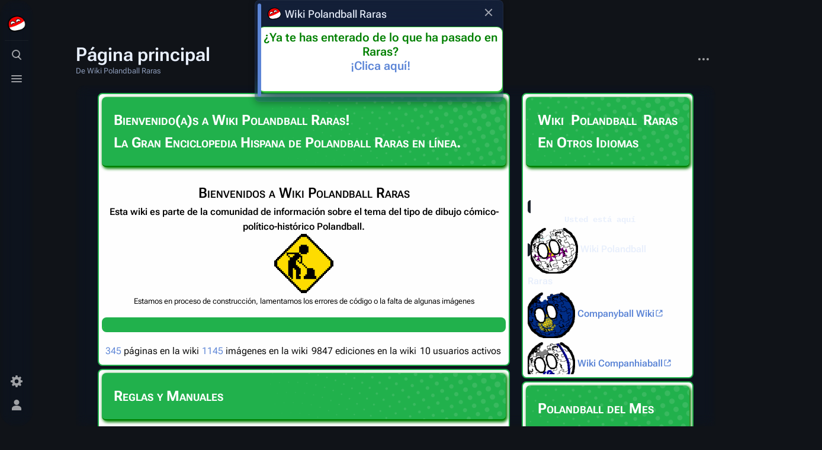

--- FILE ---
content_type: text/html; charset=UTF-8
request_url: https://raras.polandball.wiki/wiki/P%C3%A1gina_principal
body_size: 14091
content:
<!DOCTYPE html>
<html class="client-nojs skin-citizen-dark skin-theme-clientpref-night citizen-feature-autohide-navigation-clientpref-1 citizen-feature-pure-black-clientpref-0 citizen-feature-custom-font-size-clientpref-standard citizen-feature-custom-width-clientpref-standard" lang="es" dir="ltr">
<head>
<meta charset="UTF-8"/>
<title>Wiki Polandball Raras</title>
<script>document.documentElement.className="client-js skin-citizen-dark skin-theme-clientpref-night citizen-feature-autohide-navigation-clientpref-1 citizen-feature-pure-black-clientpref-0 citizen-feature-custom-font-size-clientpref-standard citizen-feature-custom-width-clientpref-standard";RLCONF={"wgBreakFrames":false,"wgSeparatorTransformTable":[",\t."," \t,"],"wgDigitTransformTable":["",""],"wgDefaultDateFormat":"dmy","wgMonthNames":["","enero","febrero","marzo","abril","mayo","junio","julio","agosto","septiembre","octubre","noviembre","diciembre"],"wgRequestId":"02400085ed0cb14a1a573735","wgCSPNonce":false,"wgCanonicalNamespace":"","wgCanonicalSpecialPageName":false,"wgNamespaceNumber":0,"wgPageName":"Página_principal","wgTitle":"Página principal","wgCurRevisionId":4572,"wgRevisionId":4572,"wgArticleId":1,"wgIsArticle":true,"wgIsRedirect":false,"wgAction":"view","wgUserName":null,"wgUserGroups":["*"],"wgCategories":["Navegación"],"wgPageContentLanguage":"es","wgPageContentModel":
"wikitext","wgRelevantPageName":"Página_principal","wgRelevantArticleId":1,"wgIsProbablyEditable":false,"wgRelevantPageIsProbablyEditable":false,"wgRestrictionEdit":["sysop"],"wgRestrictionMove":["sysop"],"wgIsMainPage":true,"wgMFDisplayWikibaseDescriptions":{"search":false,"nearby":false,"watchlist":false,"tagline":false},"VEForAllToolbarNormal":[{"header":"visualeditor-toolbar-paragraph-format","title":"visualeditor-toolbar-format-tooltip","type":"menu","include":{"group":"format"},"promote":["paragraph"],"demote":["preformatted","blockquote"]},{"header":"visualeditor-toolbar-text-style","title":"visualeditor-toolbar-style-tooltip","include":["bold","italic","moreTextStyle"]},{"include":["link"]},{"header":"visualeditor-toolbar-structure","title":"visualeditor-toolbar-structure","type":"list","icon":"listBullet","include":{"group":"structure"},"demote":["outdent","indent"]},{"header":"visualeditor-toolbar-insert","title":"visualeditor-toolbar-insert","type":"list","icon":"add",
"label":"","include":["insertTable","specialCharacter","warningblock","preformatted","infoblock","ideablock","dontblock","pinblock"]}],"VEForAllToolbarWide":[{"header":"visualeditor-toolbar-paragraph-format","title":"visualeditor-toolbar-format-tooltip","type":"menu","include":{"group":"format"},"promote":["paragraph"],"demote":["preformatted","blockquote"]},{"header":"visualeditor-toolbar-text-style","title":"visualeditor-toolbar-style-tooltip","include":["bold","italic","moreTextStyle"]},{"include":["link"]},{"header":"visualeditor-toolbar-structure","title":"visualeditor-toolbar-structure","type":"list","icon":"listBullet","include":{"group":"structure"},"demote":["outdent","indent"]},{"header":"visualeditor-toolbar-insert","title":"visualeditor-toolbar-insert","type":"list","icon":"add","label":"","include":["media","insertTable","specialCharacter","warningblock","preformatted","infoblock","ideablock","dontblock","pinblock"]}],"wgVisualEditor":{"pageLanguageCode":"es",
"pageLanguageDir":"ltr","pageVariantFallbacks":"es"},"wgMediaViewerOnClick":true,"wgMediaViewerEnabledByDefault":true,"wgPopupsFlags":4,"VEForAll":{"VisualEditorEnable":1},"wgEditSubmitButtonLabelPublish":false,"CommentStreams":{"canComment":true,"moderatorEdit":false,"moderatorDelete":false,"moderatorFastDelete":0,"showLabels":1,"newestStreamsOnTop":1,"initiallyCollapsed":false,"enableVoting":1,"enableWatchlist":1,"comments":[{"pageid":1125,"commentblockname":null,"associatedid":1,"commenttitle":"Esta bello mi obra de arte","wikitext":"Esta bella mi obra de arte en esta pagina","html":"\u003Cp\u003EEsta bella mi obra de arte en esta pagina\n\u003C/p\u003E","username":"Perverso que vandaliza","numreplies":4,"userdisplayname":"Perverso que vandaliza","avatar":null,"moderated":null,"created":"Feb 7, 2024 at 8:30 pm","created_timestamp":"1707337809","modified":null,"numupvotes":0,"numdownvotes":8,"vote":0,"watching":false,"children":[{"pageid":1217,"parentid":1125,"wikitext":
"No deberíamos quitar los comentarios en esta página?","html":"\u003Cp\u003ENo deberíamos quitar los comentarios en esta página?\n\u003C/p\u003E","username":"São tome","userdisplayname":"\u003Ca href=\"/wiki/Usuario:S%C3%A3o_tome\" title=\"Usuario:São tome\"\u003ESão Mortadela\u003C/a\u003E","avatar":null,"moderated":null,"created":"Mar 24, 2024 at 8:14 pm","created_timestamp":"1711311298","modified":null},{"pageid":1228,"parentid":1125,"wikitext":"No sé, puede que sí puede que no.","html":"\u003Cp\u003ENo sé, puede que sí puede que no.\n\u003C/p\u003E","username":"RENATO THE CRACK OFICIAL","userdisplayname":"\u003Ca href=\"/wiki/Usuario:RENATO_THE_CRACK_OFICIAL\" title=\"Usuario:RENATO THE CRACK OFICIAL\"\u003E??????????\u003C/a\u003E","avatar":null,"moderated":null,"created":"Mar 29, 2024 at 4:43 pm","created_timestamp":"1711730618","modified":null},{"pageid":1269,"parentid":1125,"wikitext":"mejor no arriesgarse pueda que se dañe un codigo importante","html":
"\u003Cp\u003Emejor no arriesgarse pueda que se dañe un codigo importante\n\u003C/p\u003E","username":"Republica filipina","userdisplayname":"\u003Ca href=\"/wiki/Usuario:Republica_filipina\" title=\"Usuario:Republica filipina\"\u003ERPF\u003C/a\u003E","avatar":null,"moderated":null,"created":"Apr 3, 2024 at 9:45 pm","created_timestamp":"1712180713","modified":null},{"pageid":2179,"parentid":1125,"wikitext":"Si se puede, con __NOCOMMENTS__","html":"\u003Cp\u003ESi se puede, con __NOCOMMENTS__\n\u003C/p\u003E","username":"São tome","userdisplayname":"\u003Ca href=\"/wiki/Usuario:S%C3%A3o_tome\" title=\"Usuario:São tome\"\u003ESão Mortadela\u003C/a\u003E","avatar":null,"moderated":null,"created":"Sep 18, 2024 at 1:11 pm","created_timestamp":"1726665071","modified":null}]},{"pageid":1673,"commentblockname":null,"associatedid":1,"commenttitle":"Actualización ","wikitext":"He actualizado algunas plantilllas, hablé con Hispanic en discord si podía y me dijo que si.","html":
"\u003Cp\u003EHe actualizado algunas plantilllas, hablé con Hispanic en discord si podía y me dijo que si.\n\u003C/p\u003E","username":"Leydygimena","numreplies":0,"userdisplayname":"Leydygimena","avatar":null,"moderated":null,"created":"Jun 5, 2024 at 11:32 pm","created_timestamp":"1717630339","modified":null,"numupvotes":0,"numdownvotes":3,"vote":0,"watching":false},{"pageid":1586,"commentblockname":null,"associatedid":1,"commenttitle":"Bugs","wikitext":"Podrían arreglar bugs porfavor: duplicación de comentarios, Te pide iniciar sección cuando ya lo haz echo, Se pierden los comentarios.","html":"\u003Cp\u003EPodrían arreglar bugs porfavor: duplicación de comentarios, Te pide iniciar sección cuando ya lo haz echo, Se pierden los comentarios.\n\u003C/p\u003E","username":"Gontalf","numreplies":0,"userdisplayname":"\u003Ca href=\"/wiki/Usuario:Gontalf\" title=\"Usuario:Gontalf\"\u003EGontalf\u003C/a\u003E","avatar":null,"moderated":null,"created":"May 4, 2024 at 1:22 pm",
"created_timestamp":"1714828962","modified":"May 4, 2024 at 1:23 pm","numupvotes":0,"numdownvotes":2,"vote":0,"watching":false},{"pageid":1674,"commentblockname":null,"associatedid":1,"commenttitle":"Ansiedad","wikitext":"Me da ansiedad el hecho que aunque sea la wiki de companyballs en español ya hacen artículos de cualquier cosa","html":"\u003Cp\u003EMe da ansiedad el hecho que aunque sea la wiki de companyballs en español ya hacen artículos de cualquier cosa\n\u003C/p\u003E","username":"RENATO THE CRACK OFICIAL","numreplies":0,"userdisplayname":"\u003Ca href=\"/wiki/Usuario:RENATO_THE_CRACK_OFICIAL\" title=\"Usuario:RENATO THE CRACK OFICIAL\"\u003E??????????\u003C/a\u003E","avatar":null,"moderated":null,"created":"Jun 6, 2024 at 1:09 am","created_timestamp":"1717636143","modified":null,"numupvotes":1,"numdownvotes":3,"vote":0,"watching":false},{"pageid":1504,"commentblockname":null,"associatedid":1,"commenttitle":"bruh","wikitext":"esta wiki esta bien muerta","html":
"\u003Cp\u003Eesta wiki esta bien muerta\n\u003C/p\u003E","username":"Y si no hay panico?","numreplies":1,"userdisplayname":"Y si no hay panico?","avatar":null,"moderated":null,"created":"May 1, 2024 at 5:01 pm","created_timestamp":"1714582900","modified":null,"numupvotes":3,"numdownvotes":4,"vote":0,"watching":false,"children":[{"pageid":1558,"parentid":1504,"wikitext":"Tu pagina de usuario creo que ni existe.","html":"\u003Cp\u003ETu pagina de usuario creo que ni existe.\n\u003C/p\u003E","username":"Gontalf","userdisplayname":"\u003Ca href=\"/wiki/Usuario:Gontalf\" title=\"Usuario:Gontalf\"\u003EGontalf\u003C/a\u003E","avatar":null,"moderated":null,"created":"May 4, 2024 at 12:34 am","created_timestamp":"1714782875","modified":null}]},{"pageid":2162,"commentblockname":null,"associatedid":1,"commenttitle":"???","wikitext":"creo que esta pagina lleva asi desde ya mucho tiempo","html":"\u003Cp\u003Ecreo que esta pagina lleva asi desde ya mucho tiempo\n\u003C/p\u003E","username":
"Republica filipina","numreplies":0,"userdisplayname":"\u003Ca href=\"/wiki/Usuario:Republica_filipina\" title=\"Usuario:Republica filipina\"\u003ERPF\u003C/a\u003E","avatar":null,"moderated":null,"created":"Sep 13, 2024 at 1:14 pm","created_timestamp":"1726233299","modified":null,"numupvotes":0,"numdownvotes":0,"vote":0,"watching":false},{"pageid":2122,"commentblockname":null,"associatedid":1,"commenttitle":"Andree trabaja con Taoc y aquí las pruebas","wikitext":"[[Archivo:Andree pruebas.jpg]]","html":"\u003Cp\u003E\u003Ca href=\"/wiki/Archivo:Andree_pruebas.jpg\" class=\"image\"\u003E\u003Cimg alt=\"Andree pruebas.jpg\" src=\"https://cdn.polandball.wiki/polandballraras/5/52/Andree_pruebas.jpg\" decoding=\"async\" loading=\"lazy\" width=\"1080\" height=\"2408\" data-file-width=\"1080\" data-file-height=\"2408\" /\u003E\u003C/a\u003E\n\u003C/p\u003E","username":"CatolicBallGT","numreplies":3,"userdisplayname":
"\u003Ca href=\"/wiki/Usuario:CatolicBallGT\" title=\"Usuario:CatolicBallGT\"\u003ECatolicBallGT\u003C/a\u003E","avatar":null,"moderated":null,"created":"Sep 5, 2024 at 4:03 am","created_timestamp":"1725509034","modified":null,"numupvotes":1,"numdownvotes":1,"vote":0,"watching":false,"children":[{"pageid":2131,"parentid":2122,"wikitext":"Nonos monqui","html":"\u003Cp\u003ENonos monqui\n\u003C/p\u003E","username":"Andree1990","userdisplayname":"\u003Ca href=\"/wiki/Usuario:Andree1990\" title=\"Usuario:Andree1990\"\u003EGonzalo Andree\u003C/a\u003E","avatar":null,"moderated":null,"created":"Sep 5, 2024 at 12:38 pm","created_timestamp":"1725539927","modified":"Nov 7, 2024 at 10:12 pm"},{"pageid":2132,"parentid":2122,"wikitext":"ya dejen de panachangeadas","html":"\u003Cp\u003Eya dejen de panachangeadas\n\u003C/p\u003E","username":"Sami10","userdisplayname":"\u003Ca href=\"/wiki/Usuario:Sami10\" title=\"Usuario:Sami10\"\u003ESam\u003C/a\u003E","avatar":null,"moderated":null,"created":
"Sep 5, 2024 at 2:47 pm","created_timestamp":"1725547669","modified":null},{"pageid":2133,"parentid":2122,"wikitext":"JAJAJAJAJAJAJAJAJAJAJAJJAJAJJAJ","html":"\u003Cp\u003EJAJAJAJAJAJAJAJAJAJAJAJJAJAJJAJ\n\u003C/p\u003E","username":"RENATO THE CRACK OFICIAL","userdisplayname":"\u003Ca href=\"/wiki/Usuario:RENATO_THE_CRACK_OFICIAL\" title=\"Usuario:RENATO THE CRACK OFICIAL\"\u003E??????????\u003C/a\u003E","avatar":null,"moderated":null,"created":"Sep 6, 2024 at 3:21 am","created_timestamp":"1725592890","modified":null}]},{"pageid":1297,"commentblockname":null,"associatedid":1,"commenttitle":"Prueben con esto para eliminar los comments","wikitext":"\u0026lt;nowiki\u0026gt;\u0026lt;no-comment-streams /\u0026gt;\u0026lt;/nowiki\u0026gt;","html":"\u003Cp\u003E\u0026lt;no-comment-streams /\u0026gt;\n\u003C/p\u003E","username":"Nagalandaf","numreplies":2,"userdisplayname":"\u003Ca href=\"/wiki/Usuario:Nagalandaf\" title=\"Usuario:Nagalandaf\"\u003ENagalandaf\u003C/a\u003E","avatar":null,
"moderated":null,"created":"Apr 10, 2024 at 2:20 pm","created_timestamp":"1712758844","modified":null,"numupvotes":3,"numdownvotes":0,"vote":0,"watching":false,"children":[{"pageid":1300,"parentid":1297,"wikitext":"más tarde, no sé","html":"\u003Cp\u003Emás tarde, no sé\n\u003C/p\u003E","username":"RENATO THE CRACK OFICIAL","userdisplayname":"\u003Ca href=\"/wiki/Usuario:RENATO_THE_CRACK_OFICIAL\" title=\"Usuario:RENATO THE CRACK OFICIAL\"\u003E??????????\u003C/a\u003E","avatar":null,"moderated":null,"created":"Apr 11, 2024 at 12:20 am","created_timestamp":"1712794835","modified":null},{"pageid":1720,"parentid":1297,"wikitext":"Ya pasaron 2 meses puedes hacerlo ahora","html":"\u003Cp\u003EYa pasaron 2 meses puedes hacerlo ahora\n\u003C/p\u003E","username":"Imperio español","userdisplayname":"\u003Ca href=\"/wiki/Usuario:Imperio_espa%C3%B1ol\" title=\"Usuario:Imperio español\"\u003EImperio español\u003C/a\u003E","avatar":null,"moderated":null,"created":"Jun 17, 2024 at 2:48 pm",
"created_timestamp":"1718635701","modified":null}]},{"pageid":1290,"commentblockname":null,"associatedid":1,"commenttitle":"Actualicen la página!!!!!","wikitext":"Eso está así desde hace meses","html":"\u003Cp\u003EEso está así desde hace meses\n\u003C/p\u003E","username":"São tome","numreplies":3,"userdisplayname":"\u003Ca href=\"/wiki/Usuario:S%C3%A3o_tome\" title=\"Usuario:São tome\"\u003ESão Mortadela\u003C/a\u003E","avatar":null,"moderated":null,"created":"Apr 9, 2024 at 12:39 am","created_timestamp":"1712623196","modified":null,"numupvotes":4,"numdownvotes":0,"vote":0,"watching":false,"children":[{"pageid":1291,"parentid":1290,"wikitext":"Rial","html":"\u003Cp\u003ERial\n\u003C/p\u003E","username":"RENATO THE CRACK OFICIAL","userdisplayname":"\u003Ca href=\"/wiki/Usuario:RENATO_THE_CRACK_OFICIAL\" title=\"Usuario:RENATO THE CRACK OFICIAL\"\u003E??????????\u003C/a\u003E","avatar":null,"moderated":null,"created":"Apr 9, 2024 at 1:59 am","created_timestamp":"1712627973",
"modified":null},{"pageid":1301,"parentid":1290,"wikitext":"Supercellcube, Ball de Abril, VIVA\n\n\nMELODIE GOD","html":"\u003Cp\u003ESupercellcube, Ball de Abril, VIVA\n\u003C/p\u003E\u003Cp\u003E\u003Cbr /\u003E\nMELODIE GOD\n\u003C/p\u003E","username":"RENATO THE CRACK OFICIAL","userdisplayname":"\u003Ca href=\"/wiki/Usuario:RENATO_THE_CRACK_OFICIAL\" title=\"Usuario:RENATO THE CRACK OFICIAL\"\u003E??????????\u003C/a\u003E","avatar":null,"moderated":null,"created":"Apr 11, 2024 at 12:21 am","created_timestamp":"1712794868","modified":null},{"pageid":1336,"parentid":1290,"wikitext":"y el comic?","html":"\u003Cp\u003Ey el comic?\n\u003C/p\u003E","username":"Republica filipina","userdisplayname":"\u003Ca href=\"/wiki/Usuario:Republica_filipina\" title=\"Usuario:Republica filipina\"\u003ERPF\u003C/a\u003E","avatar":null,"moderated":null,"created":"Apr 16, 2024 at 5:48 pm","created_timestamp":"1713289715","modified":null}]},{"pageid":1751,"commentblockname":null,"associatedid":1,
"commenttitle":"Nada que ver pero...","wikitext":"Jsjs soy Edsonyir, y no esperaba que le hicieran un artículo a mi extinta wiki Companyballs wiki, les quedo chido aunque muy pequeño xdd","html":"\u003Cp\u003EJsjs soy Edsonyir, y no esperaba que le hicieran un artículo a mi extinta wiki Companyballs wiki, les quedo chido aunque muy pequeño xdd\n\u003C/p\u003E","username":"177.240.166.74","numreplies":6,"userdisplayname":"\u003Cspan class=\"cs-comment-author-anonymous\"\u003Eanónimo\u003C/span\u003E","avatar":null,"moderated":null,"created":"Jun 25, 2024 at 7:48 am","created_timestamp":"1719301732","modified":null,"numupvotes":5,"numdownvotes":0,"vote":0,"watching":true,"children":[{"pageid":1760,"parentid":1751,"wikitext":"¿ERES EDSONYIR?\n\nNo sé si me recuerdas, soy UN CRACK LISTO, al que le confundieron con ron en Octubre de 2020","html":
"\u003Cp\u003E¿ERES EDSONYIR?\n\u003C/p\u003E\u003Cp\u003ENo sé si me recuerdas, soy UN CRACK LISTO, al que le confundieron con ron en Octubre de 2020\n\u003C/p\u003E","username":"RENATO THE CRACK OFICIAL","userdisplayname":"\u003Ca href=\"/wiki/Usuario:RENATO_THE_CRACK_OFICIAL\" title=\"Usuario:RENATO THE CRACK OFICIAL\"\u003E??????????\u003C/a\u003E","avatar":null,"moderated":null,"created":"Jun 25, 2024 at 9:11 pm","created_timestamp":"1719349884","modified":null},{"pageid":1761,"parentid":1751,"wikitext":"Así es soy edsonyir, no lo voy a negar me gusto el articulo, no me molesta a decir verdad xdddd\n\n\ny si me preguntas no, no creo que vaya a revivir esa wiki","html":"\u003Cp\u003EAsí es soy edsonyir, no lo voy a negar me gusto el articulo, no me molesta a decir verdad xdddd\n\u003C/p\u003E\u003Cp\u003E\u003Cbr /\u003E\ny si me preguntas no, no creo que vaya a revivir esa wiki\n\u003C/p\u003E","username":"2806:268:1481:636:F99B:2055:B681:D9A6","userdisplayname":
"\u003Cspan class=\"cs-comment-author-anonymous\"\u003Eanónimo\u003C/span\u003E","avatar":null,"moderated":null,"created":"Jun 26, 2024 at 1:24 am","created_timestamp":"1719365067","modified":null},{"pageid":1762,"parentid":1751,"wikitext":"y si si te recuerdo, creo que editabas algo en mi wiki xd","html":"\u003Cp\u003Ey si si te recuerdo, creo que editabas algo en mi wiki xd\n\u003C/p\u003E","username":"2806:268:1481:636:F99B:2055:B681:D9A6","userdisplayname":"\u003Cspan class=\"cs-comment-author-anonymous\"\u003Eanónimo\u003C/span\u003E","avatar":null,"moderated":null,"created":"Jun 26, 2024 at 1:52 am","created_timestamp":"1719366776","modified":null},{"pageid":1763,"parentid":1751,"wikitext":"sí, hacía algunas ediciones","html":"\u003Cp\u003Esí, hacía algunas ediciones\n\u003C/p\u003E","username":"RENATO THE CRACK OFICIAL","userdisplayname":"\u003Ca href=\"/wiki/Usuario:RENATO_THE_CRACK_OFICIAL\" title=\"Usuario:RENATO THE CRACK OFICIAL\"\u003E??????????\u003C/a\u003E",
"avatar":null,"moderated":null,"created":"Jun 26, 2024 at 3:07 am","created_timestamp":"1719371267","modified":null},{"pageid":1764,"parentid":1751,"wikitext":"y me gusta verte por aquí, han pasado muchas cosas desde que te fuiste (tanto en raras como en wph)","html":"\u003Cp\u003Ey me gusta verte por aquí, han pasado muchas cosas desde que te fuiste (tanto en raras como en wph)\n\u003C/p\u003E","username":"RENATO THE CRACK OFICIAL","userdisplayname":"\u003Ca href=\"/wiki/Usuario:RENATO_THE_CRACK_OFICIAL\" title=\"Usuario:RENATO THE CRACK OFICIAL\"\u003E??????????\u003C/a\u003E","avatar":null,"moderated":null,"created":"Jun 26, 2024 at 3:22 am","created_timestamp":"1719372123","modified":null},{"pageid":1766,"parentid":1751,"wikitext":"Vaya, esta wiki esta algo muerta","html":"\u003Cp\u003EVaya, esta wiki esta algo muerta\n\u003C/p\u003E","username":"2806:268:1481:636:A1B2:31B7:8A78:4F2A","userdisplayname":
"\u003Cspan class=\"cs-comment-author-anonymous\"\u003Eanónimo\u003C/span\u003E","avatar":null,"moderated":null,"created":"Jun 28, 2024 at 5:13 am","created_timestamp":"1719551594","modified":null}]}]},"wgSiteNoticeId":"1.0"};RLSTATE={"ext.globalCssJs.user.styles":"ready","ext.globalCssJs.site.styles":"ready","site.styles":"ready","user.styles":"ready","ext.globalCssJs.user":"ready","user":"ready","user.options":"loading","ext.dummyfandoommainpagetags.styles":"ready","skins.citizen.styles":"ready","skins.citizen.icons":"ready","ext.visualEditor.desktopArticleTarget.noscript":"ready","ext.embedVideo.styles":"ready","ext.dismissableSiteNotice.citizen.styles":"ready"};RLPAGEMODULES=["site","mediawiki.page.ready","skins.citizen.scripts","mmv.head","mmv.bootstrap.autostart","ext.veforall.core.desktop","ext.visualEditor.desktopArticleTarget.init","ext.visualEditor.targetLoader","ext.CommentStreams","ext.veforall.main","ext.embedVideo.overlay","ext.globalCssJs.site","ext.popups",
"ext.dismissableSiteNotice"];</script>
<script>(RLQ=window.RLQ||[]).push(function(){mw.loader.implement("user.options@12s5i",function($,jQuery,require,module){mw.user.tokens.set({"patrolToken":"+\\","watchToken":"+\\","csrfToken":"+\\"});});});</script>
<link rel="stylesheet" href="/load.php?lang=es&amp;modules=ext.dismissableSiteNotice.citizen.styles%7Cext.dummyfandoommainpagetags.styles%7Cext.embedVideo.styles%7Cext.visualEditor.desktopArticleTarget.noscript%7Cskins.citizen.icons%2Cstyles&amp;only=styles&amp;skin=citizen"/>
<script async="" src="/load.php?lang=es&amp;modules=startup&amp;only=scripts&amp;raw=1&amp;skin=citizen"></script>
<meta name="ResourceLoaderDynamicStyles" content=""/>
<link rel="stylesheet" href="https://central.polandball.wiki/load.php?lang=es&amp;modules=ext.globalCssJs.site.styles&amp;only=styles&amp;skin=citizen"/>
<link rel="stylesheet" href="/load.php?lang=es&amp;modules=site.styles&amp;only=styles&amp;skin=citizen"/>
<meta name="generator" content="MediaWiki 1.39.7"/>
<meta name="format-detection" content="telephone=no"/>
<meta name="theme-color" content="#141f18"/>
<meta property="og:image" content="https://cdn.polandball.wiki/polandballraras/8/89/Wiki-wordmark.png"/>
<meta property="og:image" content="https://cdn.polandball.wiki/polandballraras/5/5d/Hidr%C3%B3geno-Ox%C3%ADgeno-RU.png"/>
<meta property="og:image:width" content="1200"/>
<meta property="og:image:height" content="2500"/>
<meta property="og:image:width" content="800"/>
<meta property="og:image:height" content="1667"/>
<meta property="og:image" content="https://cdn.polandball.wiki/polandballraras/thumb/5/5d/Hidr%C3%B3geno-Ox%C3%ADgeno-RU.png/640px-Hidr%C3%B3geno-Ox%C3%ADgeno-RU.png"/>
<meta property="og:image:width" content="640"/>
<meta property="og:image:height" content="1333"/>
<meta name="description" content=""/>
<meta name="twitter:card" content="summary_large_image"/>
<meta name="viewport" content="width=device-width, initial-scale=1.0, user-scalable=yes, minimum-scale=0.25, maximum-scale=5.0"/>
<link rel="manifest" href="https://raras.polandball.wiki/api.php?action=webapp-manifest"/>
<link rel="icon" href="/favicon.ico"/>
<link rel="search" type="application/opensearchdescription+xml" href="/opensearch_desc.php" title="Wiki Polandball Raras (es)"/>
<link rel="EditURI" type="application/rsd+xml" href="https://raras.polandball.wiki/api.php?action=rsd"/>
<link rel="license" href="/wiki/Creative_Commons_Attribution-ShareAlike_4.0"/>
	<meta property="og:type" content="website"/>

	<meta property="og:title" content="Wiki Polandball Raras"/>

	<meta property="og:url" content="https://raras.polandball.wiki/wiki/P%C3%A1gina_principal"/>

<script type="application/ld+json">{"@context":"http:\/\/schema.org","@type":"WebSite","url":"https:\/\/raras.polandball.wiki","potentialAction":{"@type":"SearchAction","target":"https:\/\/raras.polandball.wiki\/wiki\/Special:Search?search={search_term_string}","query-input":"required name=search_term_string"}}</script>
<meta property="og:title" content="Página principal"/>
<meta property="og:site_name" content="Wiki Polandball Raras"/>
<meta property="og:url" content="https://raras.polandball.wiki/wiki/P%C3%A1gina_principal"/>
<meta property="og:description" content=""/>
<meta property="article:modified_time" content="2024-02-08T01:13:02Z"/>
<meta property="article:published_time" content="2024-02-08T01:13:02Z"/>
<script type="application/ld+json">{"@context":"http:\/\/schema.org","@type":"Article","name":"Wiki Polandball Raras","headline":"Wiki Polandball Raras","mainEntityOfPage":"<span class=\"mw-page-title-main\">P\u00e1gina principal<\/span>","identifier":"https:\/\/raras.polandball.wiki\/wiki\/P%C3%A1gina_principal","url":"https:\/\/raras.polandball.wiki\/wiki\/P%C3%A1gina_principal","description":"","dateModified":"2024-02-08T01:13:02Z","datePublished":"2024-02-08T01:13:02Z","image":{"@type":"ImageObject"},"author":{"@type":"Organization","name":"Wiki Polandball Raras","url":"https:\/\/raras.polandball.wiki","logo":{"@type":"ImageObject","caption":"Wiki Polandball Raras"}},"publisher":{"@type":"Organization","name":"Wiki Polandball Raras","url":"https:\/\/raras.polandball.wiki","logo":{"@type":"ImageObject","caption":"Wiki Polandball Raras"}},"potentialAction":{"@type":"SearchAction","target":"https:\/\/raras.polandball.wiki\/index.php?title=Especial:Search&search={search_term}","query-input":"required name=search_term"}}</script>
<script>const LEGACY_PREFIX='skin-citizen-';window.clientPrefs=()=>{let className=document.documentElement.className;const storage=localStorage.getItem('mwclientpreferences');if(storage){storage.split(',').forEach((pref)=>{className=className.replace(new RegExp('(^| )'+pref.replace(/-clientpref-\w+$|[^\w-]+/g,'')+'-clientpref-\\w+( |$)'),'$1'+pref+'$2');if(pref.startsWith('skin-theme-clientpref-')){const CLIENTPREFS_THEME_MAP={os:'auto',day:'light',night:'dark'};const matchedKey=CLIENTPREFS_THEME_MAP[pref.replace('skin-theme-clientpref-','')];if(matchedKey){const classesToRemove=Object.values(CLIENTPREFS_THEME_MAP).map((theme)=>LEGACY_PREFIX+theme);className=className.replace(new RegExp(classesToRemove.join('|'),'g'),'');className+=` ${LEGACY_PREFIX}${matchedKey}`;}}});document.documentElement.className=className;}};(()=>{window.clientPrefs();})();</script>
</head>
<body class="mediawiki ltr sitedir-ltr mw-hide-empty-elt ns-0 ns-subject page-Página_principal rootpage-Página_principal skin-citizen action-view skin--responsive">
<header class="mw-header citizen-header">
	<div class="citizen-header__logo">
		<a href="/wiki/P%C3%A1gina_principal" class="mw-logo citizen-header__button" title="Visitar la página principal">
			<img class="mw-logo-icon" src="https://cdn.polandball.wiki/central/8/8d/Global-icon.png" alt="" aria-hidden="true" height="32" width="32">
		</a>
	</div>
		
<div class="citizen-search citizen-header__item citizen-dropdown">
	<details id="citizen-search-details" class="citizen-dropdown-details">
		<summary
			class="citizen-dropdown-summary" 
			title="Búsqueda alternativa [/]"
			aria-details="citizen-search__card">
			<span class="citizen-ui-icon">
				<span></span>
				<span></span>
				<span></span>
			</span>
			<span>Búsqueda alternativa</span>
		</summary>
		
	</details>
	<div role="search" id="citizen-search__card" class="citizen-search-box citizen-search__card citizen-menu__card">
		<form action="/index.php" class="citizen-search__form" id="searchform" autocomplete="off">
			<input type="hidden" name="title" value="Especial:Buscar">
			<label for="searchInput">
				<span class="citizen-search__icon citizen-ui-icon mw-ui-icon-wikimedia-search"></span>
				<span class="screen-reader-text">Buscar</span>
			</label>
			<input type="search" name="search" placeholder="Buscar en Wiki Polandball Raras" aria-label="Buscar en Wiki Polandball Raras" autocapitalize="sentences" title="Buscar en Wiki Polandball Raras [f]" accesskey="f" id="searchInput"/>
			<a
				class="citizen-search__random citizen-search__formButton"
				href="/wiki/Especial:Aleatoria"
				title="Página aleatoria">
				<span class="citizen-ui-icon mw-ui-icon-wikimedia-die"></span>
				<span class="screen-reader-text"></span>
			</a>
		</form>
	</div>
</div>

	<div class="citizen-drawer citizen-header__item citizen-dropdown">
		<details class="citizen-dropdown-details">
			<summary
			class="citizen-dropdown-summary" 
			title="Menú alternativo"
			aria-details="citizen-drawer__card">
			<span class="citizen-ui-icon">
				<span></span>
				<span></span>
				<span></span>
			</span>
			<span>Menú alternativo</span>
		</summary>	</details>
		<div id="citizen-drawer__card" class="citizen-drawer__card citizen-menu__card">
			<header class="citizen-drawer__header">
				<a href="/wiki/P%C3%A1gina_principal" class="mw-logo citizen-drawer__logo" title="Visitar la página principal">
				<img class="mw-logo-icon" src="https://cdn.polandball.wiki/central/8/8d/Global-icon.png" alt="" aria-hidden="true" height="80" width="80" loading="lazy">
			</a>
						<div class="citizen-drawer__siteinfo">
					<div class="citizen-siteStats">
	<div class="citizen-siteStats__item" id="citizen-siteStats__item--articles" title="artículos">
		<span class="citizen-ui-icon mw-ui-icon-article mw-ui-icon-wikimedia-article"></span>
		<span>345</span>
	</div>
	<div class="citizen-siteStats__item" id="citizen-siteStats__item--images" title="archivos">
		<span class="citizen-ui-icon mw-ui-icon-image mw-ui-icon-wikimedia-image"></span>
		<span>1.1K</span>
	</div>
	<div class="citizen-siteStats__item" id="citizen-siteStats__item--users" title="usuarios">
		<span class="citizen-ui-icon mw-ui-icon-userAvatar mw-ui-icon-wikimedia-userAvatar"></span>
		<span>5.9K</span>
	</div>
	<div class="citizen-siteStats__item" id="citizen-siteStats__item--edits" title="ediciones">
		<span class="citizen-ui-icon mw-ui-icon-edit mw-ui-icon-wikimedia-edit"></span>
		<span>9.8K</span>
	</div>
</div>
					<div class="mw-logo-wordmark">Wiki Polandball Raras</div>
							</div>
			</header>
				<section id="citizen-main-menu" class="citizen-main-menu citizen-drawer__menu">
				<nav id="p-navigation" class="citizen-menu mw-portlet mw-portlet-navigation"  >
	<div class="citizen-menu__heading">
		Navegación
	</div>
	<div class="citizen-menu__content">
		
		<ul class="citizen-menu__content-list">
			
			<li id="n-mainpage-description" class="mw-list-item"><a href="/wiki/P%C3%A1gina_principal" title="Visitar la página principal [z]" accesskey="z"><span class="citizen-ui-icon mw-ui-icon-home mw-ui-icon-wikimedia-home"></span> <span>Página principal</span></a></li><li id="n-recentchanges" class="mw-list-item"><a href="/wiki/Especial:CambiosRecientes" title="Lista de cambios recientes en la wiki [r]" accesskey="r"><span class="citizen-ui-icon mw-ui-icon-recentChanges mw-ui-icon-wikimedia-recentChanges"></span> <span>Cambios recientes</span></a></li><li id="n-randompage" class="mw-list-item"><a href="/wiki/Especial:Aleatoria" title="Cargar una página al azar [x]" accesskey="x"><span class="citizen-ui-icon mw-ui-icon-die mw-ui-icon-wikimedia-die"></span> <span>Página aleatoria</span></a></li><li id="n-help-mediawiki" class="mw-list-item"><a href="https://status.polandball.wiki/" rel="nofollow"><span>Página de Estado de la Red</span></a></li><li id="t-specialpages" class="mw-list-item"><a href="/wiki/Especial:P%C3%A1ginasEspeciales" title="Lista de todas las páginas especiales [q]" accesskey="q"><span class="citizen-ui-icon mw-ui-icon-specialPages mw-ui-icon-wikimedia-specialPages"></span> <span>Páginas especiales</span></a></li><li id="t-upload" class="mw-list-item"><a href="/wiki/Especial:SubirArchivo" title="Subir archivos [u]" accesskey="u"><span class="citizen-ui-icon mw-ui-icon-upload mw-ui-icon-wikimedia-upload"></span> <span>Subir archivo</span></a></li>
		</ul>
		
	</div></nav>
				
			</section>	</div>
	</div>	<div class="citizen-header__inner">
		<div class="citizen-header__start"></div>
		<div class="citizen-header__end">
			<nav id="p-notifications" class="citizen-menu mw-portlet mw-portlet-notifications emptyPortlet"  >
	<div class="citizen-menu__heading">
		Notificaciones
	</div>
	<div class="citizen-menu__content">
		
		<ul class="citizen-menu__content-list">
			
			
		</ul>
		
	</div></nav>
			<div class="citizen-userMenu citizen-header__item citizen-dropdown">
				<details class="citizen-dropdown-details">
					<summary
						class="citizen-dropdown-summary" 
						title="Menú alternativo personal"
						aria-details="citizen-userMenu__card">
						<span class="citizen-ui-icon mw-ui-icon-wikimedia-userAvatar"></span>
						<span>Menú alternativo personal</span>
					</summary>
				</details>
				<div id="citizen-userMenu__card" class="citizen-menu__card">
					<div class="citizen-userInfo">
	<div class="citizen-userInfo-title">
		<div>No has accedido</div>
		
	</div>
	<div class="citizen-userInfo-text">
		<div>Tu dirección IP será visible si haces alguna edición</div>
	</div>
</div>
					<nav id="p-user-interface-preferences" class="citizen-menu mw-portlet mw-portlet-user-interface-preferences emptyPortlet"  >
	<div class="citizen-menu__heading">
		user-interface-preferences
	</div>
	<div class="citizen-menu__content">
		
		<ul class="citizen-menu__content-list">
			
			
		</ul>
		
	</div></nav>
					<nav id="p-personal" class="citizen-menu mw-portlet mw-portlet-personal"  title="Menú de usuario" >
	<div class="citizen-menu__heading">
		Herramientas personales
	</div>
	<div class="citizen-menu__content">
		
		<ul class="citizen-menu__content-list">
			
			<li id="pt-anontalk" class="mw-list-item"><a href="/wiki/Especial:MiDiscusi%C3%B3n" title="Discusión sobre ediciones hechas desde esta dirección IP [n]" accesskey="n"><span class="citizen-ui-icon mw-ui-icon-userTalk mw-ui-icon-wikimedia-userTalk"></span> <span>Discusión</span></a></li><li id="pt-anoncontribs" class="mw-list-item"><a href="/wiki/Especial:MisContribuciones" title="Una lista de modificaciones hechas desde esta dirección IP [y]" accesskey="y"><span class="citizen-ui-icon mw-ui-icon-userContributions mw-ui-icon-wikimedia-userContributions"></span> <span>Contribuciones</span></a></li><li id="pt-createaccount" class="mw-list-item"><a href="/index.php?title=Especial:Crear_una_cuenta&amp;returnto=P%C3%A1gina+principal" title="Te recomendamos crear una cuenta e iniciar sesión; sin embargo, no es obligatorio"><span class="citizen-ui-icon mw-ui-icon-userAdd mw-ui-icon-wikimedia-userAdd"></span> <span>Crear una cuenta</span></a></li><li id="pt-login" class="mw-list-item"><a href="/index.php?title=Especial:Entrar&amp;returnto=P%C3%A1gina+principal" title="Te recomendamos iniciar sesión, aunque no es obligatorio [o]" accesskey="o"><span class="citizen-ui-icon mw-ui-icon-logIn mw-ui-icon-wikimedia-logIn"></span> <span>Acceder</span></a></li>
		</ul>
		
	</div></nav>
				</div>
			</div>		</div>
	</div>
</header>
<div class="citizen-page-container">
	<div class="citizen-sitenotice-container">
		<div id="siteNotice"><div id="mw-dismissablenotice-anonplace"></div><script>(function(){var node=document.getElementById("mw-dismissablenotice-anonplace");if(node){node.outerHTML="\u003Cdialog class=\"mw-sitenotice2\"\u003E\u003Cdiv class=\"mw-sitenotice2-header\"\u003E\u003Cdiv class=\"mw-sitenotice-icon\"\u003E\u003Cimg src=\"https://cdn.polandball.wiki/central/8/8d/Global-icon.png\" class=\"sitenotice2-icon\" alt=\"Wiki Polandball Raras\" style=\"height: 24px; width: 24px;\"/\u003E\u003C/div\u003E\u003Ch2\u003EWiki Polandball Raras\u003C/h2\u003E\u003Cdiv class=\"mw-dismissable-notice-close\"\u003E\u003Csvg xmlns=\"http://www.w3.org/2000/svg\" width=\"18\" height=\"18\" viewBox=\"0 0 20 20\"\u003E\u003Ctitle\u003ECerrar\u003C/title\u003E\u003Cpath d=\"m4.34 2.93 12.73 12.73-1.41 1.41L2.93 4.35z\"/\u003E\u003Cpath d=\"M17.07 4.34 4.34 17.07l-1.41-1.41L15.66 2.93z\"/\u003E\u003C/svg\u003E\u003C/div\u003E\u003C/div\u003E\u003Cdiv class=\"mw-sitenotice2-body\"\u003E\u003Cdiv id=\"localNotice\"\u003E\u003Cdiv class=\"sitenotice\" lang=\"es\" dir=\"ltr\"\u003E\u003Cspan style=\"font-size:x-large;\"\u003E\u003Cdiv style=\"margin-bottom: 10px; padding: 3px 6px 2px 6px; background: white !important; -moz-box-shadow: 0px limegreen!important; -webkit-box-shadow: 1px 2px 2px limegreen !important; box-shadow: 0px limegreen !important; border: 1px solid limegreen!important; border-radius: 10px;\"\u003E\u003Cdiv style=\"font-size:70%; border: 5px; text-align: center; margin:0; padding:.1em; color:green\"\u003E\u003Cb\u003E\u003Cbig\u003E¿Ya te has enterado de lo que ha pasado en Raras?\u003C/big\u003E\u003Cbr /\u003E\u003C/b\u003E\n\u003Cbig\u003E\u003Cb\u003E\u003Ca href=\"/wiki/Blog:El_futuro_de_Raras\" title=\"Blog:El futuro de Raras\"\u003E¡Clica aquí!\u003C/a\u003E\u003C/b\u003E\u003C/big\u003E\u003C/div\u003E\u003Cbr /\u003E\u003C/div\u003E\u003C/span\u003E\u003C/div\u003E\u003C/div\u003E\u003C/div\u003E\u003C/dialog\u003E";}}());</script></div>
	</div>
	<main class="mw-body " id="content">
		<div class="citizen-body-container">
		<div class="citizen-header__background"></div> 
		<header class="mw-body-header citizen-page-header">
			
<div class="citizen-page-heading">
	<div class="firstHeading-container">
		<h1 id="firstHeading" class="firstHeading mw-first-heading"><span class="mw-page-title-main">Página principal</span></h1>
		
		<div class="mw-indicators">
		</div>	</div>
	<div id="siteSub">De Wiki Polandball Raras</div>
	<a href="#top" class="citizen-jumptotop" title="Volver al inicio"></a>
</div>
			<div class="page-actions">
		
		<div class="page-actions-more page-actions__item citizen-dropdown">
	<details class="citizen-dropdown-details">
		<summary
			class="citizen-dropdown-summary" 
			title="Más acciones"
			aria-details="page-actions-more__card">
			<span class="citizen-ui-icon mw-ui-icon-wikimedia-ellipsis"></span>
			<span>Más acciones</span>
		</summary>
	</details>
	<aside id="page-actions-more__card" class="citizen-menu__card">
		<nav id="p-tb" class="citizen-menu mw-portlet mw-portlet-tb"  >
	<div class="citizen-menu__heading">
		Herramientas
	</div>
	<div class="citizen-menu__content">
		
		<ul class="citizen-menu__content-list">
			
			<li id="t-whatlinkshere" class="mw-list-item"><a href="/wiki/Especial:LoQueEnlazaAqu%C3%AD/P%C3%A1gina_principal" title="Lista de todas las páginas de la wiki que enlazan aquí [j]" accesskey="j"><span class="citizen-ui-icon mw-ui-icon-articleRedirect mw-ui-icon-wikimedia-articleRedirect"></span> <span>Lo que enlaza aquí</span></a></li><li id="t-recentchangeslinked" class="mw-list-item"><a href="/wiki/Especial:CambiosEnEnlazadas/P%C3%A1gina_principal" rel="nofollow" title="Cambios recientes en las páginas que enlazan con esta [k]" accesskey="k"><span class="citizen-ui-icon mw-ui-icon-recentChanges mw-ui-icon-wikimedia-recentChanges"></span> <span>Cambios relacionados</span></a></li><li id="t-print" class="mw-list-item"><a href="javascript:print();" rel="alternate" title="Versión imprimible de esta página [p]" accesskey="p"><span class="citizen-ui-icon mw-ui-icon-printer mw-ui-icon-wikimedia-printer"></span> <span>Versión para imprimir</span></a></li><li id="t-permalink" class="mw-list-item"><a href="/index.php?title=P%C3%A1gina_principal&amp;oldid=4572" title="Enlace permanente a esta versión de la página"><span class="citizen-ui-icon mw-ui-icon-link mw-ui-icon-wikimedia-link"></span> <span>Enlace permanente</span></a></li><li id="t-info" class="mw-list-item"><a href="/index.php?title=P%C3%A1gina_principal&amp;action=info" title="Más información sobre esta página"><span class="citizen-ui-icon mw-ui-icon-infoFilled mw-ui-icon-wikimedia-infoFilled"></span> <span>Información de la página</span></a></li><li id="t-cite" class="mw-list-item"><a href="/index.php?title=Especial:Citar&amp;page=P%C3%A1gina_principal&amp;id=4572&amp;wpFormIdentifier=titleform" title="Información sobre cómo citar esta página"><span class="citizen-ui-icon mw-ui-icon-quotes mw-ui-icon-wikimedia-quotes"></span> <span>Citar esta página</span></a></li>
		</ul>
		
	</div></nav>
	</aside>
</div>
	</div></header>
		<div id="bodyContent" class="citizen-body" aria-labelledby="firstHeading">
			<div id="contentSub"></div>
			
			
			<div id="mw-content-text" class="mw-body-content mw-content-ltr" lang="es" dir="ltr"><div class="mw-parser-output"><section class="citizen-section" id="citizen-section-0"><div class="main-page-tag-lcs main-page-tag-lcs-exploded" style="margin-right: -310px;"><div class="lcs-container" style="margin-right: 310px;">
<div class="portada-dyp">
<div class="portada-dyp-header">Bienvenido(a)s a Wiki Polandball Raras!<br><i>La Gran Enciclopedia Hispana de Polandball Raras en línea.</i></div>
<div style=";"><br><span style="font-size:x-large; font-variant: small-caps"><center><b>Bienvenidos a Wiki Polandball Raras</b></center></span>
<center><i><b><em>Esta wiki es parte de la comunidad de información sobre el tema del tipo de dibujo cómico-político-histórico Polandball.</em></b></i></center>
<div class="center"><div class="floatnone"><a href="/wiki/Archivo:Bajo-construccion.gif" class="image"><img alt="Bajo-construccion.gif" src="https://cdn.polandball.wiki/polandballraras/thumb/9/94/Bajo-construccion.gif/100px-Bajo-construccion.gif" decoding="async" loading="lazy" width="100" height="100" srcset="https://cdn.polandball.wiki/polandballraras/thumb/9/94/Bajo-construccion.gif/150px-Bajo-construccion.gif 1.5x, https://cdn.polandball.wiki/polandballraras/thumb/9/94/Bajo-construccion.gif/200px-Bajo-construccion.gif 2x" data-file-width="266" data-file-height="266"></a></div></div>
<center><small>Estamos en proceso de construcción, lamentamos los errores de código o la falta de algunas imágenes</small></center>
<div style="Background-color:#21b14c; border-radius: .5em;"><div style="color:limegreen">
<p>.
</p>
</div></div>
<div style="margin:3px;">
<table style="width:100%">
<tbody><tr>
<td style="border:0px"><div class="tally"><em><a href="/wiki/Especial:Todas" title="Especial:Todas">345</a></em><span class="fixedwidth"> páginas en la wiki</span></div>
</td>
<td style="border:0px"><div class="tally"><em><a href="/wiki/Especial:NuevasIm%C3%A1genes" title="Especial:NuevasImágenes">1145</a></em><span class="fixedwidth"> imágenes en la wiki</span></div>
</td>
<td style="border:0px"><div class="tally"><em>9847</em><span class="fixedwidth"> ediciones en la wiki</span></div>
</td>
<td style="border:0px"><div class="tally"><em>10</em><span class="fixedwidth" style="width:65px"> usuarios activos</span></div>
</td></tr></tbody></table>
</div>
</div>
</div>
<div class="portada-dyp">
<div class="portada-dyp-header">Reglas y Manuales</div>
<ul><li>¿Eres nuevo en la wiki? Antes de unirte, consulta nuestra <b><a href="/wiki/Wiki_Polandball_Raras:Constituci%C3%B3n" title="Wiki Polandball Raras:Constitución">Constitución</a></b>.</li>
<li>Si quieres hablar de un tema en específico, no olvides conectarte en directo por nuestro server de <b><a rel="nofollow" class="external text" href="https://discord.gg/HzTRmvmvC9">Discord</a></b>.</li></ul>
<div style="Background-color: #21b14c; border-radius: .5em;"><div style="color:Crimson">
<p>.
</p>
</div></div>
<table width="100%" style="background: none; padding: 5px; font-variant: small-caps">
<tbody><tr>
<td width="50%" style="box-shadow: 3px 3px 5px 0px rgba(17, 17, 17, 0.78); background-color: #21b14c; padding: 5px; color: #fff; font-variant: small-caps; line-height: 45px; text-align: center;">
<a href="/wiki/Wiki_Polandball_Raras:Pol%C3%ADticas_de_edad" title="Wiki Polandball Raras:Políticas de edad"><font color="white">Políticas de Edad</font></a><hr style="border-color: #21b14c">
<p><a href="/wiki/Wiki_Polandball_Raras:Constituci%C3%B3n" title="Wiki Polandball Raras:Constitución"><font color="white">Políticas del Wiki</font></a>
</p>
<hr style="border-color: #21b14c">
<p><a href="/index.php?title=Wiki_Polandball_Raras:Reglamento/Art%C3%ADculos_%26_Multimedia&amp;action=edit&amp;redlink=1" class="new" title="Wiki Polandball Raras:Reglamento/Artículos &amp; Multimedia (la página no existe)"><font color="white">Archivos, contenidos y licencia</font></a>
</p>
<hr style="border-color: #21b14c">
<p><a href="/wiki/Wiki_Polandball_Raras:Administraci%C3%B3n" title="Wiki Polandball Raras:Administración"><font color="white">Administración</font></a>
</p>
</td></tr></tbody></table>
</div>
<div class="portada-dyp">
<div class="portada-dyp-header">Comic Destacado</div>
<br><div class="center"><div class="thumb tnone"><div class="thumbinner" style="width:302px;"><a href="/wiki/Archivo:Hidr%C3%B3geno-Ox%C3%ADgeno-RU.png" class="image"><img alt="Hidrógeno-Oxígeno-RU.png" src="https://cdn.polandball.wiki/polandballraras/thumb/5/5d/Hidr%C3%B3geno-Ox%C3%ADgeno-RU.png/300px-Hidr%C3%B3geno-Ox%C3%ADgeno-RU.png" decoding="async" loading="lazy" width="300" height="625" class="thumbimage" srcset="https://cdn.polandball.wiki/polandballraras/thumb/5/5d/Hidr%C3%B3geno-Ox%C3%ADgeno-RU.png/450px-Hidr%C3%B3geno-Ox%C3%ADgeno-RU.png 1.5x, https://cdn.polandball.wiki/polandballraras/thumb/5/5d/Hidr%C3%B3geno-Ox%C3%ADgeno-RU.png/600px-Hidr%C3%B3geno-Ox%C3%ADgeno-RU.png 2x" data-file-width="720" data-file-height="1500"></a>  <div class="thumbcaption"><div class="magnify"><a href="/wiki/Archivo:Hidr%C3%B3geno-Ox%C3%ADgeno-RU.png" class="internal" title="Aumentar"></a></div></div></div></div></div>
<center>
<p>Agradecer a <b><a href="/wiki/Usuario:Nagalandaf" title="Usuario:Nagalandaf">Nagalandaf</a></b> por subir este cómic. 
</p>
</center>
</div>
<div class="portada-dyp">
<div class="portada-dyp-header">Wikis Aliadas</div>
<div class="grayscale" style="font-size:85%; width:100%;">
<div class="opacity" style="text-align:center">
<center>
<p><span class="textovisible" style=""><a href="https://polandball.wiki/wiki/Wiki_Polandball" rel="nofollow"><img alt="Wiki Polandball Hispana.png" src="https://cdn.polandball.wiki/polandballraras/1/10/Wiki_Polandball_Hispana.png" decoding="async" loading="lazy" width="250" height="65" data-file-width="250" data-file-height="65"></a></span>
<span class="textovisible" style=""><a href="https://companhiaball.polandball.wiki/wiki/Wiki_Companhiaball" rel="nofollow"><img alt="Logo Wiki Companhiaball.png" src="https://cdn.polandball.wiki/polandballraras/7/71/Logo_Wiki_Companhiaball.png" decoding="async" loading="lazy" width="250" height="75" data-file-width="211" data-file-height="63"></a></span>
<span class="textovisible" style=""><a href="https://teamballs.miraheze.org/wiki/Teamballs_Wiki" rel="nofollow"><img alt="Teamballs.png" src="https://cdn.polandball.wiki/polandballraras/f/f3/Teamballs.png" decoding="async" loading="lazy" width="250" height="65" data-file-width="250" data-file-height="65"></a></span>
</p>
</center>
</div>
</div>
</div>
<p><br clear="all">
<br>
</p>
</div></div>
<div class="main-page-tag-rcs"><div class="rcs-container">
<div class="portada-dyp">
<div class="portada-dyp-header">Wiki Polandball Raras En Otros Idiomas</div>
<br><br> <div style="width: 250px; overflow-y: scroll; height:300px;">
<table>
<tbody><tr>
<th style="background-color:transparent; width:17%; text-align:left;"><code><center>Usted está aquí</center></code><a href="/wiki/Wiki_Polandball" title="Wiki Polandball"><img alt="Spanish wiki.png" src="https://cdn.polandball.wiki/polandballraras/thumb/6/61/Spanish_wiki.png/80px-Spanish_wiki.png" decoding="async" loading="lazy" width="80" height="80" srcset="https://cdn.polandball.wiki/polandballraras/thumb/6/61/Spanish_wiki.png/120px-Spanish_wiki.png 1.5x, https://cdn.polandball.wiki/polandballraras/6/61/Spanish_wiki.png 2x" data-file-width="155" data-file-height="155"></a> <a class="mw-selflink selflink">Wiki Polandball Raras</a>
</th></tr>
<tr>
<th style="background-color:transparent; width:17%; text-align:left;"><a href="https://companyballwiki.miraheze.org/wiki/Main_Page" rel="nofollow"><img alt="English wiki.png" src="https://cdn.polandball.wiki/polandballraras/1/17/English_wiki.png" decoding="async" loading="lazy" width="80" height="80" data-file-width="80" data-file-height="80"></a> <a rel="nofollow" class="external text" href="https://companyballwiki.miraheze.org/wiki/Main_Page">Companyball Wiki</a>
</th></tr>
<tr>
<th style="background-color:transparent; width:17%; text-align:left;">
<p><a href="https://companhiaball.polandball.wiki/wiki/Wiki_Companhiaball" rel="nofollow"><img alt="Portuguese wiki.png" src="https://cdn.polandball.wiki/polandballraras/8/84/Portuguese_wiki.png" decoding="async" loading="lazy" width="80" height="80" data-file-width="80" data-file-height="80"></a> <a rel="nofollow" class="external text" href="https://companhiaball.polandball.wiki/wiki/Wiki_Companhiaball">Wiki Companhiaball</a>
</p>
</th></tr></tbody></table>
</div>
</div>
<div class="portada-dyp">
<div class="portada-dyp-header">Polandball del Mes</div>
<br><br><span style="font-size:18px;line-height:28px;"><big><big><center> <b><a href="/wiki/Encyclop%C3%A6dia_Dramaticasquare" title="Encyclopædia Dramaticasquare"><span style="color:#black">Encyclopædia Dramaticasquare<span></span></span></a></b></center>
</big></big></span><br><b><div class="center"><div class="floatnone"><a href="/wiki/Archivo:Trolltroll-icon.png" class="image"><img alt="Trolltroll-icon.png" src="https://cdn.polandball.wiki/polandballraras/thumb/f/fa/Trolltroll-icon.png/500px-Trolltroll-icon.png" decoding="async" loading="lazy" width="500" height="371" srcset="https://cdn.polandball.wiki/polandballraras/thumb/f/fa/Trolltroll-icon.png/750px-Trolltroll-icon.png 1.5x, https://cdn.polandball.wiki/polandballraras/thumb/f/fa/Trolltroll-icon.png/1000px-Trolltroll-icon.png 2x" data-file-width="1529" data-file-height="1133"></a></div></div><br></b>
<p>Encyclopædia Dramaticasquare es la Square rara que Representa la wiki satrical Encyclopædia Dramatica
<b><a href="/wiki/Encyclop%C3%A6dia_Dramaticasquare" title="Encyclopædia Dramaticasquare">Seguir leyendo</a></b>
</p>
</div>
<div class="portada-dyp">
<div class="portada-dyp-header">Usuario del Mes</div>
<br><br><big><big><center><a href="/wiki/Archivo:Fuleco2014-icon.png" class="image"><img alt="Fuleco2014-icon.png" src="https://cdn.polandball.wiki/polandballraras/6/60/Fuleco2014-icon.png" decoding="async" loading="lazy" width="17" height="14" data-file-width="17" data-file-height="14"></a> <a href="/wiki/Usuario:Fuleco2014" title="Usuario:Fuleco2014"><b><font color="#003087">Fu</font><font color="#E60026">le</font><font color="#808000">co</font> <font color="#989898">2014</font></b></a><font color="#989898"> <a href="/wiki/Archivo:Fuleco2014-icon.png" class="image"><img alt="Fuleco2014-icon.png" src="https://cdn.polandball.wiki/polandballraras/6/60/Fuleco2014-icon.png" decoding="async" loading="lazy" width="17" height="14" data-file-width="17" data-file-height="14"></a></font></center></big></big><font color="#989898"><br><div class="center"><div class="floatnone"><a href="/wiki/Archivo:Fuleco_ganador_en_raras.png" class="image"><img alt="Fuleco ganador en raras.png" src="https://cdn.polandball.wiki/polandballraras/thumb/9/9d/Fuleco_ganador_en_raras.png/200px-Fuleco_ganador_en_raras.png" decoding="async" loading="lazy" width="200" height="157" srcset="https://cdn.polandball.wiki/polandballraras/thumb/9/9d/Fuleco_ganador_en_raras.png/300px-Fuleco_ganador_en_raras.png 1.5x, https://cdn.polandball.wiki/polandballraras/thumb/9/9d/Fuleco_ganador_en_raras.png/400px-Fuleco_ganador_en_raras.png 2x" data-file-width="460" data-file-height="360"></a></div></div> <br><font color="black"></font></font><center><i><b>¡Gracias por tus contribuciones de este mes, sigue así!</b></i></center><i><br><b></b></i>
</div><font color="#989898"><font color="black">
<div class="portada-dyp">
<div class="portada-dyp-header">Administración</div>
<center>
<div class="grayscale" style="font-size:85%; width:100%;">
<div class="opacity" style="text-align:center">
<table class="mainpage-table" style="margin-top:10px; padding:5px; text-align:center;" align="center">
<tbody><tr>
<td style="padding-right:2px"><div class="center"><div class="floatnone"><a href="/wiki/Archivo:Foto_Hispanic_Empire.png" class="image"><img alt="Foto Hispanic Empire.png" src="https://cdn.polandball.wiki/polandballraras/thumb/9/9e/Foto_Hispanic_Empire.png/140px-Foto_Hispanic_Empire.png" decoding="async" loading="lazy" width="140" height="147" srcset="https://cdn.polandball.wiki/polandballraras/thumb/9/9e/Foto_Hispanic_Empire.png/210px-Foto_Hispanic_Empire.png 1.5x, https://cdn.polandball.wiki/polandballraras/thumb/9/9e/Foto_Hispanic_Empire.png/280px-Foto_Hispanic_Empire.png 2x" data-file-width="319" data-file-height="335"></a></div></div> <br> <a href="/wiki/Usuario:Hispanic_Empire" title="Usuario:Hispanic Empire"><span style="font-family: Corbel; color:#F2EE00;"><big><b>Hispanic Empire</b></big></span></a><div class="grayscale" style="font-size:85%; width:100%;">
<div class="opacity" style="text-align:center">
<table class="mainpage-table" style="margin-top:10px; padding:5px; text-align:center;" align="center">
<tbody><tr>
<td style="padding-right:2px"><div class="center"><div class="floatnone"><a href="/wiki/Archivo:Renato.png" class="image"><img alt="Renato.png" src="https://cdn.polandball.wiki/polandballraras/thumb/8/89/Renato.png/140px-Renato.png" decoding="async" loading="lazy" width="140" height="140" srcset="https://cdn.polandball.wiki/polandballraras/thumb/8/89/Renato.png/210px-Renato.png 1.5x, https://cdn.polandball.wiki/polandballraras/thumb/8/89/Renato.png/280px-Renato.png 2x" data-file-width="800" data-file-height="800"></a></div></div><br> <a href="/wiki/Usuario:RENATO_THE_CRACK_OFICIAL" title="Usuario:RENATO THE CRACK OFICIAL"><span style="font-family: Corbel; color:#F2EE00;"><big><b>RENATO THE CRACK OFICIAL</b></big></span></a><div class="grayscale" style="font-size:85%; width:100%;">
<div class="opacity" style="text-align:center">
<table class="mainpage-table" style="margin-top:10px; padding:5px; text-align:center;" align="center">
<tbody><tr>
<td style="padding-right:2px"><div class="center"><div class="floatnone"><a href="/wiki/Archivo:Sam10.png" class="image"><img alt="Sam10.png" src="https://cdn.polandball.wiki/polandballraras/thumb/b/b1/Sam10.png/140px-Sam10.png" decoding="async" loading="lazy" width="140" height="140" srcset="https://cdn.polandball.wiki/polandballraras/thumb/b/b1/Sam10.png/210px-Sam10.png 1.5x, https://cdn.polandball.wiki/polandballraras/thumb/b/b1/Sam10.png/280px-Sam10.png 2x" data-file-width="1000" data-file-height="1000"></a></div></div><br> <a href="/wiki/Usuario:Sami10" title="Usuario:Sami10"><span style="font-family: Corbel; color:#F2EE00;"><big><b>Sami10</b></big></span></a><div class="grayscale" style="font-size:85%; width:100%;">
<div class="opacity" style="text-align:center">
<table class="mainpage-table" style="margin-top:10px; padding:5px; text-align:center;" align="center">
<tbody><tr>
<td style="padding-right:2px"><div class="center"><div class="floatnone"><a href="/wiki/Archivo:Naga.png" class="image"><img alt="Naga.png" src="https://cdn.polandball.wiki/polandballraras/thumb/3/35/Naga.png/140px-Naga.png" decoding="async" loading="lazy" width="140" height="145" srcset="https://cdn.polandball.wiki/polandballraras/thumb/3/35/Naga.png/210px-Naga.png 1.5x, https://cdn.polandball.wiki/polandballraras/thumb/3/35/Naga.png/280px-Naga.png 2x" data-file-width="614" data-file-height="638"></a></div></div><br> <a href="/wiki/Usuario:Nagalandaf" title="Usuario:Nagalandaf"><span style="font-family: Corbel; color:#F2EE00;"><big><b>Nagalandaf</b></big></span></a><div class="grayscale" style="font-size:85%; width:100%;">
</div>
<p><br>
</p><p><br clear="all">
</p>
</td>
</tr>
</tbody></table>
</div></div></td>
</tr>
</tbody></table>
</div></div></td>
</tr>
</tbody></table>
</div></div></td>
</tr>
</tbody></table></div></div></center></div></font></font></div></div>
<!-- 
NewPP limit report
Cached time: 20260125164435
Cache expiry: 3600
Reduced expiry: true
Complications: []
CPU time usage: 0.150 seconds
Real time usage: 0.773 seconds
Preprocessor visited node count: 203/1000000
Post‐expand include size: 20991/2097152 bytes
Template argument size: 6842/2097152 bytes
Highest expansion depth: 8/100
Expensive parser function count: 0/100
Unstrip recursion depth: 0/20
Unstrip post‐expand size: 214/5000000 bytes
-->
<!--
Transclusion expansion time report (%,ms,calls,template)
100.00%   62.204      1 -total
 52.32%   32.546      8 Plantilla:PortadaDyP
 17.60%   10.950      1 Plantilla:P8
 14.75%    9.178      1 Plantilla:P1
 12.88%    8.014      1 Plantilla:P6
 12.71%    7.904      1 Plantilla:Portada/Wikis_aliadas
 12.17%    7.569      1 Plantilla:P2
 11.27%    7.012      1 Plantilla:P10
 11.04%    6.869      1 Plantilla:P3
 10.17%    6.323      1 Plantilla:P7
-->

<!-- Saved in parser cache with key polandballraras:pcache:idhash:1-0!canonical and timestamp 20260125164434 and revision id 4572.
 -->
</section></div>
<div class="printfooter" data-nosnippet="">Obtenido de «<a dir="ltr" href="https://raras.polandball.wiki/index.php?title=P%C3%A1gina_principal&amp;oldid=4572">https://raras.polandball.wiki/index.php?title=Página_principal&amp;oldid=4572</a>»</div></div>
		</div>
		
		<footer class="citizen-page-footer">
			<div id="catlinks" class="catlinks" data-mw="interface"><div id="mw-normal-catlinks" class="mw-normal-catlinks"><a href="/wiki/Especial:Categor%C3%ADas" title="Especial:Categorías">Categoría</a>: <ul><li><a href="/wiki/Categor%C3%ADa:Navegaci%C3%B3n" title="Categoría:Navegación">Navegación</a></li></ul></div></div>
				<div class="page-info">
		    <section id="footer-info-lastmod" class="page-info__item">
		        <div class="page-info__label">Última modificación</div>
		        <div class="page-info__text"> Esta página se editó por última vez el 8 feb 2024 a las 01:13.</div>
		    </section>
		    <section id="footer-info-copyright" class="page-info__item">
		        <div class="page-info__label">Derechos de autor</div>
		        <div class="page-info__text">El contenido está disponible bajo la licencia <a href="/wiki/Creative_Commons_Attribution-ShareAlike_4.0" title="Creative Commons Attribution-ShareAlike 4.0">Creative Commons Attribution-ShareAlike 4.0</a> a menos que se indique lo contrario.</div>
		    </section>
		</div>
</footer>		</div>
	</main>
	
	 

<footer class="mw-footer citizen-footer" >
	<div class="citizen-footer__container">
		<section class="citizen-footer__content">
			<div class="citizen-footer__siteinfo">
				<div id="footer-sitetitle" class="mw-wiki-title"><div class="mw-logo-wordmark">Wiki Polandball Raras</div>
</div>
				<p id="footer-desc">Edita este texto en <a href="/wiki/MediaWiki:Citizen-footer-desc" title="MediaWiki:Citizen-footer-desc">MediaWiki:Citizen-footer-desc</a></p>
			</div>
			<nav id="footer-places" >
	<ul>
		<li id="footer-places-privacy"><a href="/wiki/Wiki_Polandball_Raras:Pol%C3%ADtica_de_privacidad">Política de privacidad</a></li>
		<li id="footer-places-about"><a href="/wiki/Wiki_Polandball_Raras:Acerca_de">Acerca de Wiki Polandball Raras</a></li>
		<li id="footer-places-disclaimer"><a href="/wiki/Wiki_Polandball_Raras:Descargo_general">Descargos</a></li>
		<li id="footer-places-mobileview"><a href="https://raras.polandball.wiki/index.php?title=P%C3%A1gina_principal&amp;mobileaction=toggle_view_mobile" class="noprint stopMobileRedirectToggle">Versión para móviles</a></li>
	</ul>
</nav>
		</section>
		<section class="citizen-footer__bottom">
			<div id="footer-tagline">Edita este texto en <a href="/wiki/MediaWiki:Citizen-footer-tagline" title="MediaWiki:Citizen-footer-tagline">MediaWiki:Citizen-footer-tagline</a></div>
			<nav id="footer-icons" class="noprint">
	<ul>
		<li id="footer-poweredbyico"><a href="https://www.mediawiki.org/"><img src="https://cdn.polandball.wiki/central/8/88/Badge-mediawiki.svg" alt="Powered by MediaWiki" width="88" height="31" loading="lazy"/></a></li>
		<li id="footer-copyrightico"><a href="https://creativecommons.org/licenses/by-sa/4.0/"><img src="https://cdn.polandball.wiki/central/0/0f/Badge-ccbysa.svg" alt="CC BY-SA 4.0" width="88" height="31" loading="lazy"/></a></li>
		<li id="footer-centralico"><a href="https://central.polandball.wiki/"><img src="https://cdn.polandball.wiki/central/3/3a/Badge-encyclopaedia_polandballe.svg" alt="Powered and hosted by Encyclopaedia Polandballae" width="88" height="31" loading="lazy"/></a></li>
		<li id="footer-gcoico"><a href="https://gco.polandball.wiki/"><img src="https://cdn.polandball.wiki/central/0/05/Badge-gco.svg" alt="Member of Global Countryballs Organization" width="88" height="31" loading="lazy"/></a></li>
	</ul>
</nav>
		</section>
	</div>
</footer>
</div>
<script>(RLQ=window.RLQ||[]).push(function(){mw.config.set({"wgPageParseReport":{"limitreport":{"cputime":"0.150","walltime":"0.773","ppvisitednodes":{"value":203,"limit":1000000},"postexpandincludesize":{"value":20991,"limit":2097152},"templateargumentsize":{"value":6842,"limit":2097152},"expansiondepth":{"value":8,"limit":100},"expensivefunctioncount":{"value":0,"limit":100},"unstrip-depth":{"value":0,"limit":20},"unstrip-size":{"value":214,"limit":5000000},"timingprofile":["100.00%   62.204      1 -total"," 52.32%   32.546      8 Plantilla:PortadaDyP"," 17.60%   10.950      1 Plantilla:P8"," 14.75%    9.178      1 Plantilla:P1"," 12.88%    8.014      1 Plantilla:P6"," 12.71%    7.904      1 Plantilla:Portada/Wikis_aliadas"," 12.17%    7.569      1 Plantilla:P2"," 11.27%    7.012      1 Plantilla:P10"," 11.04%    6.869      1 Plantilla:P3"," 10.17%    6.323      1 Plantilla:P7"]},"cachereport":{"timestamp":"20260125164435","ttl":3600,"transientcontent":true}}});mw.config.set({"wgBackendResponseTime":1382});});</script>
<script defer src="https://static.cloudflareinsights.com/beacon.min.js/vcd15cbe7772f49c399c6a5babf22c1241717689176015" integrity="sha512-ZpsOmlRQV6y907TI0dKBHq9Md29nnaEIPlkf84rnaERnq6zvWvPUqr2ft8M1aS28oN72PdrCzSjY4U6VaAw1EQ==" data-cf-beacon='{"version":"2024.11.0","token":"d8b79967a690491a8fde4b72780f2808","r":1,"server_timing":{"name":{"cfCacheStatus":true,"cfEdge":true,"cfExtPri":true,"cfL4":true,"cfOrigin":true,"cfSpeedBrain":true},"location_startswith":null}}' crossorigin="anonymous"></script>
</body>
</html>

--- FILE ---
content_type: text/css; charset=utf-8
request_url: https://raras.polandball.wiki/load.php?lang=es&modules=ext.dismissableSiteNotice.citizen.styles%7Cext.dummyfandoommainpagetags.styles%7Cext.embedVideo.styles%7Cext.visualEditor.desktopArticleTarget.noscript%7Cskins.citizen.icons%2Cstyles&only=styles&skin=citizen
body_size: 19535
content:
:root{--filter-glass:blur(20px) saturate(180%);--color-primary--hsl:hsla(var(--color-primary__h),var(--color-primary__s),30%,0.3);--sitenotice2-border-radius:8px;--sitenotice2-border:var(--border-color-base);--sitenotice2-background:var(--color-primary--hsl);--sitenotice2-background--header:var(--content-background);--sitenotice2-background--secondary:var(--color-primary)}@keyframes slide-right{0%{transform:translateX(-600px) scale(.2);transform-origin:top left}100%{transform:translateX(0px) scale(1);transform-origin:top left}}#siteNotice{position:absolute}.mw-sitenotice2{animation:slide-right 0.5s ease-in-out both;position:fixed !important;width:420px;height:auto;max-height:232px;inset:auto auto 15px 75px;padding:0;z-index:10;transition:left 0.3s,bottom 0.3s,width 0.3s,height 0.3s,font-size 0.3s,border-radius 0.3s}@media only screen and (max-width:1135px){.mw-sitenotice2{width:100% !important;bottom:55px;left:0;font-size:110%}.mw-sitenotice2,.mw-sitenotice2:before,.mw-sitenotice2-header{border-radius:0 !important}.citizen-scroll--down .mw-sitenotice2{bottom:0}}#siteNotice p{text-align:left;padding:0 15px}.mw-sitenotice2{width:420px;height:auto;max-height:232px;padding:0;padding-left:5px;white-space:normal;text-wrap:pretty;background-color:var(--sitenotice2-background);backdrop-filter:var(--filter-glass);border-radius:var(--sitenotice2-border-radius);box-shadow:0 3px 12px 0 #0000004d;overflow:hidden;border:1px solid var(--sitenotice2-border);display:flex;flex-direction:column;transition:opacity 0.2s;transition:box-shadow 0.5s,left 0.3s,bottom 0.3s,width 0.3s,height 0.3s,font-size 0.3s,border-radius 0.3s,padding-top 0.3s,border 0.5s}.mw-sitenotice2:hover{border:1px solid var(--sitenotice2-background--secondary);box-shadow:2px -2px 35px 0 var(--sitenotice2-background--secondary)}.mw-sitenotice2:before{background-color:var(--sitenotice2-background--secondary);border-radius:var(--sitenotice2-border-radius);content:"";display:block;height:92%;left:0;position:absolute;top:0;width:6px;margin-top:5px;margin-left:4px}.mw-sitenotice2-header{text-align:left;background:var(--sitenotice2-background--header);border-radius:var(--sitenotice2-border-radius) var(--sitenotice2-border-radius) 0 0;padding:10px 15px;display:grid;align-items:center;align-content:center;grid-template-columns:auto 1fr auto;gap:6px}.mw-sitenotice-icon img{display:block;max-height:30px;max-width:75px;object-fit:scale-down}.mw-sitenotice2-header h2{font-size:18px;font-weight:500;margin:0;margin-top:1px;line-height:1}.mw-dismissable-notice-close{cursor:pointer;transition:opacity 0.2s;filter:var(--filter-invert);opacity:var(--opacity-icon-base);transition:filter 0.3s}.mw-dismissable-notice-close:hover{opacity:var(--opacity-icon-hover);fill:#ff0000}.client-js .mw-sitenotice2{display:none}.mw-sitenotice2-close{visibility:hidden}.sitedir-ltr .mw-sitenotice2-body{text-align:left}.sitedir-rtl .mw-sitenotice2-body{text-align:right}.main-page-tag-lcs-exploded{float:left;width:100%;position:relative}.main-page-tag-rcs{position:relative;width:300px;float:right;clear:right}.embedvideo{margin:0;max-width:100%;display:inline-block}.embedvideo-wrapper{position:relative;display:block}.embedvideo-player{width:100%;height:100%}.embedvideo-consent{z-index:1;background-color:#eaecf0}.embedvideo-player,.embedvideo-consent{position:absolute;left:0;right:0;top:0;bottom:0;overflow:hidden}.embedvideo-overlay{display:none}.embedvideo--autoresize{width:100%;aspect-ratio:1.77777778}.embedvideo--autoresize .embedvideo-wrapper{height:100%}.embedvideo.mw-halign-right{margin:0 0 0.5em 0.5em;clear:right;float:right}.embedvideo.mw-halign-left{margin:0 0.5em 0.5em 0;clear:left;float:left}.embedvideo.mw-halign-none{clear:none;float:none}.embedvideo.mw-halign-center{margin:0 auto;display:table;border-collapse:collapse;clear:none;float:none}.embedvideo.mw-halign-right,.embedvideo.mw-halign-left,.embedvideo.mw-halign-none,.embedvideo.mw-halign-center{display:block}.embedvideo.mw-valign-middle{vertical-align:middle}.embedvideo.mw-valign-baseline{vertical-align:baseline}.embedvideo.mw-valign-sub{vertical-align:sub}.embedvideo.mw-valign-super{vertical-align:super}.embedvideo.mw-valign-top{vertical-align:top}.embedvideo.mw-valign-text-top{vertical-align:text-top}.embedvideo.mw-valign-bottom{vertical-align:bottom}.embedvideo.mw-valign-text-bottom{vertical-align:text-bottom}.embedvideo figcaption{font-size:88.4%;padding:3px 0}video.thumbborder,audio.thumbborder{border:1pt solid #c8ccd1}.client-nojs #ca-ve-edit,.ve-not-available #ca-ve-edit,.client-nojs .mw-editsection-divider,.ve-not-available .mw-editsection-divider,.client-nojs .mw-editsection-visualeditor,.ve-not-available .mw-editsection-visualeditor{display:none}.client-js .mw-content-ltr .mw-editsection-bracket:first-of-type,.client-js .mw-content-rtl .mw-editsection-bracket:not(:first-of-type){margin-right:0.25em;color:#54595d}.client-js .mw-content-rtl .mw-editsection-bracket:first-of-type,.client-js .mw-content-ltr .mw-editsection-bracket:not(:first-of-type){margin-left:0.25em;color:#54595d}.mw-ui-icon-wikimedia-bell:before{background-image:url(/load.php?modules=skins.citizen.icons&image=bell&format=rasterized&skin=citizen&version=1op1n);background-image:linear-gradient(transparent,transparent),url(/load.php?modules=skins.citizen.icons&image=bell&format=original&skin=citizen&version=1op1n)}.oo-ui-image-invert.oo-ui-icon-bell,.mw-ui-icon-bell-invert:before{background-image:url(/load.php?modules=skins.citizen.icons&image=bell&variant=invert&format=rasterized&skin=citizen&version=1op1n);background-image:linear-gradient(transparent,transparent),url(/load.php?modules=skins.citizen.icons&image=bell&variant=invert&format=original&skin=citizen&version=1op1n)}.oo-ui-image-progressive.oo-ui-icon-bell,.mw-ui-icon-bell-progressive:before{background-image:url(/load.php?modules=skins.citizen.icons&image=bell&variant=progressive&format=rasterized&skin=citizen&version=1op1n);background-image:linear-gradient(transparent,transparent),url(/load.php?modules=skins.citizen.icons&image=bell&variant=progressive&format=original&skin=citizen&version=1op1n)}.mw-ui-icon-wikimedia-message:before{background-image:url(/load.php?modules=skins.citizen.icons&image=message&format=rasterized&skin=citizen&version=1op1n);background-image:linear-gradient(transparent,transparent),url(/load.php?modules=skins.citizen.icons&image=message&format=original&skin=citizen&version=1op1n)}.oo-ui-image-invert.oo-ui-icon-message,.mw-ui-icon-message-invert:before{background-image:url(/load.php?modules=skins.citizen.icons&image=message&variant=invert&format=rasterized&skin=citizen&version=1op1n);background-image:linear-gradient(transparent,transparent),url(/load.php?modules=skins.citizen.icons&image=message&variant=invert&format=original&skin=citizen&version=1op1n)}.oo-ui-image-progressive.oo-ui-icon-message,.mw-ui-icon-message-progressive:before{background-image:url(/load.php?modules=skins.citizen.icons&image=message&variant=progressive&format=rasterized&skin=citizen&version=1op1n);background-image:linear-gradient(transparent,transparent),url(/load.php?modules=skins.citizen.icons&image=message&variant=progressive&format=original&skin=citizen&version=1op1n)}.mw-ui-icon-wikimedia-speechBubbleAdd:before{background-image:url(/load.php?modules=skins.citizen.icons&image=speechBubbleAdd&format=rasterized&lang=es&skin=citizen&version=1op1n);background-image:linear-gradient(transparent,transparent),url(/load.php?modules=skins.citizen.icons&image=speechBubbleAdd&format=original&lang=es&skin=citizen&version=1op1n)}.oo-ui-image-invert.oo-ui-icon-speechBubbleAdd,.mw-ui-icon-speechBubbleAdd-invert:before{background-image:url(/load.php?modules=skins.citizen.icons&image=speechBubbleAdd&variant=invert&format=rasterized&lang=es&skin=citizen&version=1op1n);background-image:linear-gradient(transparent,transparent),url(/load.php?modules=skins.citizen.icons&image=speechBubbleAdd&variant=invert&format=original&lang=es&skin=citizen&version=1op1n)}.oo-ui-image-progressive.oo-ui-icon-speechBubbleAdd,.mw-ui-icon-speechBubbleAdd-progressive:before{background-image:url(/load.php?modules=skins.citizen.icons&image=speechBubbleAdd&variant=progressive&format=rasterized&lang=es&skin=citizen&version=1op1n);background-image:linear-gradient(transparent,transparent),url(/load.php?modules=skins.citizen.icons&image=speechBubbleAdd&variant=progressive&format=original&lang=es&skin=citizen&version=1op1n)}.mw-ui-icon-wikimedia-speechBubbles:before{background-image:url(/load.php?modules=skins.citizen.icons&image=speechBubbles&format=rasterized&lang=es&skin=citizen&version=1op1n);background-image:linear-gradient(transparent,transparent),url(/load.php?modules=skins.citizen.icons&image=speechBubbles&format=original&lang=es&skin=citizen&version=1op1n)}.oo-ui-image-invert.oo-ui-icon-speechBubbles,.mw-ui-icon-speechBubbles-invert:before{background-image:url(/load.php?modules=skins.citizen.icons&image=speechBubbles&variant=invert&format=rasterized&lang=es&skin=citizen&version=1op1n);background-image:linear-gradient(transparent,transparent),url(/load.php?modules=skins.citizen.icons&image=speechBubbles&variant=invert&format=original&lang=es&skin=citizen&version=1op1n)}.oo-ui-image-progressive.oo-ui-icon-speechBubbles,.mw-ui-icon-speechBubbles-progressive:before{background-image:url(/load.php?modules=skins.citizen.icons&image=speechBubbles&variant=progressive&format=rasterized&lang=es&skin=citizen&version=1op1n);background-image:linear-gradient(transparent,transparent),url(/load.php?modules=skins.citizen.icons&image=speechBubbles&variant=progressive&format=original&lang=es&skin=citizen&version=1op1n)}.mw-ui-icon-wikimedia-article:before{background-image:url(/load.php?modules=skins.citizen.icons&image=article&format=rasterized&lang=es&skin=citizen&version=1op1n);background-image:linear-gradient(transparent,transparent),url(/load.php?modules=skins.citizen.icons&image=article&format=original&lang=es&skin=citizen&version=1op1n)}.oo-ui-image-invert.oo-ui-icon-article,.mw-ui-icon-article-invert:before{background-image:url(/load.php?modules=skins.citizen.icons&image=article&variant=invert&format=rasterized&lang=es&skin=citizen&version=1op1n);background-image:linear-gradient(transparent,transparent),url(/load.php?modules=skins.citizen.icons&image=article&variant=invert&format=original&lang=es&skin=citizen&version=1op1n)}.oo-ui-image-progressive.oo-ui-icon-article,.mw-ui-icon-article-progressive:before{background-image:url(/load.php?modules=skins.citizen.icons&image=article&variant=progressive&format=rasterized&lang=es&skin=citizen&version=1op1n);background-image:linear-gradient(transparent,transparent),url(/load.php?modules=skins.citizen.icons&image=article&variant=progressive&format=original&lang=es&skin=citizen&version=1op1n)}.mw-ui-icon-wikimedia-articleNotFound:before{background-image:url(/load.php?modules=skins.citizen.icons&image=articleNotFound&format=rasterized&lang=es&skin=citizen&version=1op1n);background-image:linear-gradient(transparent,transparent),url(/load.php?modules=skins.citizen.icons&image=articleNotFound&format=original&lang=es&skin=citizen&version=1op1n)}.oo-ui-image-invert.oo-ui-icon-articleNotFound,.mw-ui-icon-articleNotFound-invert:before{background-image:url(/load.php?modules=skins.citizen.icons&image=articleNotFound&variant=invert&format=rasterized&lang=es&skin=citizen&version=1op1n);background-image:linear-gradient(transparent,transparent),url(/load.php?modules=skins.citizen.icons&image=articleNotFound&variant=invert&format=original&lang=es&skin=citizen&version=1op1n)}.oo-ui-image-progressive.oo-ui-icon-articleNotFound,.mw-ui-icon-articleNotFound-progressive:before{background-image:url(/load.php?modules=skins.citizen.icons&image=articleNotFound&variant=progressive&format=rasterized&lang=es&skin=citizen&version=1op1n);background-image:linear-gradient(transparent,transparent),url(/load.php?modules=skins.citizen.icons&image=articleNotFound&variant=progressive&format=original&lang=es&skin=citizen&version=1op1n)}.mw-ui-icon-wikimedia-articleSearch:before{background-image:url(/load.php?modules=skins.citizen.icons&image=articleSearch&format=rasterized&skin=citizen&version=1op1n);background-image:linear-gradient(transparent,transparent),url(/load.php?modules=skins.citizen.icons&image=articleSearch&format=original&skin=citizen&version=1op1n)}.oo-ui-image-invert.oo-ui-icon-articleSearch,.mw-ui-icon-articleSearch-invert:before{background-image:url(/load.php?modules=skins.citizen.icons&image=articleSearch&variant=invert&format=rasterized&skin=citizen&version=1op1n);background-image:linear-gradient(transparent,transparent),url(/load.php?modules=skins.citizen.icons&image=articleSearch&variant=invert&format=original&skin=citizen&version=1op1n)}.oo-ui-image-progressive.oo-ui-icon-articleSearch,.mw-ui-icon-articleSearch-progressive:before{background-image:url(/load.php?modules=skins.citizen.icons&image=articleSearch&variant=progressive&format=rasterized&skin=citizen&version=1op1n);background-image:linear-gradient(transparent,transparent),url(/load.php?modules=skins.citizen.icons&image=articleSearch&variant=progressive&format=original&skin=citizen&version=1op1n)}.mw-ui-icon-wikimedia-articlesSearch:before{background-image:url(/load.php?modules=skins.citizen.icons&image=articlesSearch&format=rasterized&lang=es&skin=citizen&version=1op1n);background-image:linear-gradient(transparent,transparent),url(/load.php?modules=skins.citizen.icons&image=articlesSearch&format=original&lang=es&skin=citizen&version=1op1n)}.oo-ui-image-invert.oo-ui-icon-articlesSearch,.mw-ui-icon-articlesSearch-invert:before{background-image:url(/load.php?modules=skins.citizen.icons&image=articlesSearch&variant=invert&format=rasterized&lang=es&skin=citizen&version=1op1n);background-image:linear-gradient(transparent,transparent),url(/load.php?modules=skins.citizen.icons&image=articlesSearch&variant=invert&format=original&lang=es&skin=citizen&version=1op1n)}.oo-ui-image-progressive.oo-ui-icon-articlesSearch,.mw-ui-icon-articlesSearch-progressive:before{background-image:url(/load.php?modules=skins.citizen.icons&image=articlesSearch&variant=progressive&format=rasterized&lang=es&skin=citizen&version=1op1n);background-image:linear-gradient(transparent,transparent),url(/load.php?modules=skins.citizen.icons&image=articlesSearch&variant=progressive&format=original&lang=es&skin=citizen&version=1op1n)}.mw-ui-icon-wikimedia-articleRedirect:before{background-image:url(/load.php?modules=skins.citizen.icons&image=articleRedirect&format=rasterized&lang=es&skin=citizen&version=1op1n);background-image:linear-gradient(transparent,transparent),url(/load.php?modules=skins.citizen.icons&image=articleRedirect&format=original&lang=es&skin=citizen&version=1op1n)}.oo-ui-image-invert.oo-ui-icon-articleRedirect,.mw-ui-icon-articleRedirect-invert:before{background-image:url(/load.php?modules=skins.citizen.icons&image=articleRedirect&variant=invert&format=rasterized&lang=es&skin=citizen&version=1op1n);background-image:linear-gradient(transparent,transparent),url(/load.php?modules=skins.citizen.icons&image=articleRedirect&variant=invert&format=original&lang=es&skin=citizen&version=1op1n)}.oo-ui-image-progressive.oo-ui-icon-articleRedirect,.mw-ui-icon-articleRedirect-progressive:before{background-image:url(/load.php?modules=skins.citizen.icons&image=articleRedirect&variant=progressive&format=rasterized&lang=es&skin=citizen&version=1op1n);background-image:linear-gradient(transparent,transparent),url(/load.php?modules=skins.citizen.icons&image=articleRedirect&variant=progressive&format=original&lang=es&skin=citizen&version=1op1n)}.mw-ui-icon-wikimedia-database:before{background-image:url(/load.php?modules=skins.citizen.icons&image=database&format=rasterized&skin=citizen&version=1op1n);background-image:linear-gradient(transparent,transparent),url(/load.php?modules=skins.citizen.icons&image=database&format=original&skin=citizen&version=1op1n)}.oo-ui-image-invert.oo-ui-icon-database,.mw-ui-icon-database-invert:before{background-image:url(/load.php?modules=skins.citizen.icons&image=database&variant=invert&format=rasterized&skin=citizen&version=1op1n);background-image:linear-gradient(transparent,transparent),url(/load.php?modules=skins.citizen.icons&image=database&variant=invert&format=original&skin=citizen&version=1op1n)}.oo-ui-image-progressive.oo-ui-icon-database,.mw-ui-icon-database-progressive:before{background-image:url(/load.php?modules=skins.citizen.icons&image=database&variant=progressive&format=rasterized&skin=citizen&version=1op1n);background-image:linear-gradient(transparent,transparent),url(/load.php?modules=skins.citizen.icons&image=database&variant=progressive&format=original&skin=citizen&version=1op1n)}.mw-ui-icon-wikimedia-die:before{background-image:url(/load.php?modules=skins.citizen.icons&image=die&format=rasterized&skin=citizen&version=1op1n);background-image:linear-gradient(transparent,transparent),url(/load.php?modules=skins.citizen.icons&image=die&format=original&skin=citizen&version=1op1n)}.oo-ui-image-invert.oo-ui-icon-die,.mw-ui-icon-die-invert:before{background-image:url(/load.php?modules=skins.citizen.icons&image=die&variant=invert&format=rasterized&skin=citizen&version=1op1n);background-image:linear-gradient(transparent,transparent),url(/load.php?modules=skins.citizen.icons&image=die&variant=invert&format=original&skin=citizen&version=1op1n)}.oo-ui-image-progressive.oo-ui-icon-die,.mw-ui-icon-die-progressive:before{background-image:url(/load.php?modules=skins.citizen.icons&image=die&variant=progressive&format=rasterized&skin=citizen&version=1op1n);background-image:linear-gradient(transparent,transparent),url(/load.php?modules=skins.citizen.icons&image=die&variant=progressive&format=original&skin=citizen&version=1op1n)}.mw-ui-icon-wikimedia-history:before{background-image:url(/load.php?modules=skins.citizen.icons&image=history&format=rasterized&skin=citizen&version=1op1n);background-image:linear-gradient(transparent,transparent),url(/load.php?modules=skins.citizen.icons&image=history&format=original&skin=citizen&version=1op1n)}.oo-ui-image-invert.oo-ui-icon-history,.mw-ui-icon-history-invert:before{background-image:url(/load.php?modules=skins.citizen.icons&image=history&variant=invert&format=rasterized&skin=citizen&version=1op1n);background-image:linear-gradient(transparent,transparent),url(/load.php?modules=skins.citizen.icons&image=history&variant=invert&format=original&skin=citizen&version=1op1n)}.oo-ui-image-progressive.oo-ui-icon-history,.mw-ui-icon-history-progressive:before{background-image:url(/load.php?modules=skins.citizen.icons&image=history&variant=progressive&format=rasterized&skin=citizen&version=1op1n);background-image:linear-gradient(transparent,transparent),url(/load.php?modules=skins.citizen.icons&image=history&variant=progressive&format=original&skin=citizen&version=1op1n)}.mw-ui-icon-wikimedia-infoFilled:before{background-image:url(/load.php?modules=skins.citizen.icons&image=infoFilled&format=rasterized&lang=es&skin=citizen&version=1op1n);background-image:linear-gradient(transparent,transparent),url(/load.php?modules=skins.citizen.icons&image=infoFilled&format=original&lang=es&skin=citizen&version=1op1n)}.oo-ui-image-invert.oo-ui-icon-infoFilled,.mw-ui-icon-infoFilled-invert:before{background-image:url(/load.php?modules=skins.citizen.icons&image=infoFilled&variant=invert&format=rasterized&lang=es&skin=citizen&version=1op1n);background-image:linear-gradient(transparent,transparent),url(/load.php?modules=skins.citizen.icons&image=infoFilled&variant=invert&format=original&lang=es&skin=citizen&version=1op1n)}.oo-ui-image-progressive.oo-ui-icon-infoFilled,.mw-ui-icon-infoFilled-progressive:before{background-image:url(/load.php?modules=skins.citizen.icons&image=infoFilled&variant=progressive&format=rasterized&lang=es&skin=citizen&version=1op1n);background-image:linear-gradient(transparent,transparent),url(/load.php?modules=skins.citizen.icons&image=infoFilled&variant=progressive&format=original&lang=es&skin=citizen&version=1op1n)}.mw-ui-icon-wikimedia-share:before{background-image:url(/load.php?modules=skins.citizen.icons&image=share&format=rasterized&skin=citizen&version=1op1n);background-image:linear-gradient(transparent,transparent),url(/load.php?modules=skins.citizen.icons&image=share&format=original&skin=citizen&version=1op1n)}.oo-ui-image-invert.oo-ui-icon-share,.mw-ui-icon-share-invert:before{background-image:url(/load.php?modules=skins.citizen.icons&image=share&variant=invert&format=rasterized&skin=citizen&version=1op1n);background-image:linear-gradient(transparent,transparent),url(/load.php?modules=skins.citizen.icons&image=share&variant=invert&format=original&skin=citizen&version=1op1n)}.oo-ui-image-progressive.oo-ui-icon-share,.mw-ui-icon-share-progressive:before{background-image:url(/load.php?modules=skins.citizen.icons&image=share&variant=progressive&format=rasterized&skin=citizen&version=1op1n);background-image:linear-gradient(transparent,transparent),url(/load.php?modules=skins.citizen.icons&image=share&variant=progressive&format=original&skin=citizen&version=1op1n)}.mw-ui-icon-wikimedia-specialPages:before{background-image:url(/load.php?modules=skins.citizen.icons&image=specialPages&format=rasterized&lang=es&skin=citizen&version=1op1n);background-image:linear-gradient(transparent,transparent),url(/load.php?modules=skins.citizen.icons&image=specialPages&format=original&lang=es&skin=citizen&version=1op1n)}.oo-ui-image-invert.oo-ui-icon-specialPages,.mw-ui-icon-specialPages-invert:before{background-image:url(/load.php?modules=skins.citizen.icons&image=specialPages&variant=invert&format=rasterized&lang=es&skin=citizen&version=1op1n);background-image:linear-gradient(transparent,transparent),url(/load.php?modules=skins.citizen.icons&image=specialPages&variant=invert&format=original&lang=es&skin=citizen&version=1op1n)}.oo-ui-image-progressive.oo-ui-icon-specialPages,.mw-ui-icon-specialPages-progressive:before{background-image:url(/load.php?modules=skins.citizen.icons&image=specialPages&variant=progressive&format=rasterized&lang=es&skin=citizen&version=1op1n);background-image:linear-gradient(transparent,transparent),url(/load.php?modules=skins.citizen.icons&image=specialPages&variant=progressive&format=original&lang=es&skin=citizen&version=1op1n)}.mw-ui-icon-wikimedia-upload:before{background-image:url(/load.php?modules=skins.citizen.icons&image=upload&format=rasterized&skin=citizen&version=1op1n);background-image:linear-gradient(transparent,transparent),url(/load.php?modules=skins.citizen.icons&image=upload&format=original&skin=citizen&version=1op1n)}.oo-ui-image-invert.oo-ui-icon-upload,.mw-ui-icon-upload-invert:before{background-image:url(/load.php?modules=skins.citizen.icons&image=upload&variant=invert&format=rasterized&skin=citizen&version=1op1n);background-image:linear-gradient(transparent,transparent),url(/load.php?modules=skins.citizen.icons&image=upload&variant=invert&format=original&skin=citizen&version=1op1n)}.oo-ui-image-progressive.oo-ui-icon-upload,.mw-ui-icon-upload-progressive:before{background-image:url(/load.php?modules=skins.citizen.icons&image=upload&variant=progressive&format=rasterized&skin=citizen&version=1op1n);background-image:linear-gradient(transparent,transparent),url(/load.php?modules=skins.citizen.icons&image=upload&variant=progressive&format=original&skin=citizen&version=1op1n)}.mw-ui-icon-wikimedia-labFlask:before{background-image:url(/load.php?modules=skins.citizen.icons&image=labFlask&format=rasterized&skin=citizen&version=1op1n);background-image:linear-gradient(transparent,transparent),url(/load.php?modules=skins.citizen.icons&image=labFlask&format=original&skin=citizen&version=1op1n)}.oo-ui-image-invert.oo-ui-icon-labFlask,.mw-ui-icon-labFlask-invert:before{background-image:url(/load.php?modules=skins.citizen.icons&image=labFlask&variant=invert&format=rasterized&skin=citizen&version=1op1n);background-image:linear-gradient(transparent,transparent),url(/load.php?modules=skins.citizen.icons&image=labFlask&variant=invert&format=original&skin=citizen&version=1op1n)}.oo-ui-image-progressive.oo-ui-icon-labFlask,.mw-ui-icon-labFlask-progressive:before{background-image:url(/load.php?modules=skins.citizen.icons&image=labFlask&variant=progressive&format=rasterized&skin=citizen&version=1op1n);background-image:linear-gradient(transparent,transparent),url(/load.php?modules=skins.citizen.icons&image=labFlask&variant=progressive&format=original&skin=citizen&version=1op1n)}.mw-ui-icon-wikimedia-language:before{background-image:url(/load.php?modules=skins.citizen.icons&image=language&format=rasterized&skin=citizen&version=1op1n);background-image:linear-gradient(transparent,transparent),url(/load.php?modules=skins.citizen.icons&image=language&format=original&skin=citizen&version=1op1n)}.oo-ui-image-invert.oo-ui-icon-language,.mw-ui-icon-language-invert:before{background-image:url(/load.php?modules=skins.citizen.icons&image=language&variant=invert&format=rasterized&skin=citizen&version=1op1n);background-image:linear-gradient(transparent,transparent),url(/load.php?modules=skins.citizen.icons&image=language&variant=invert&format=original&skin=citizen&version=1op1n)}.oo-ui-image-progressive.oo-ui-icon-language,.mw-ui-icon-language-progressive:before{background-image:url(/load.php?modules=skins.citizen.icons&image=language&variant=progressive&format=rasterized&skin=citizen&version=1op1n);background-image:linear-gradient(transparent,transparent),url(/load.php?modules=skins.citizen.icons&image=language&variant=progressive&format=original&skin=citizen&version=1op1n)}.mw-ui-icon-wikimedia-quotes:before{background-image:url(/load.php?modules=skins.citizen.icons&image=quotes&format=rasterized&lang=es&skin=citizen&version=1op1n);background-image:linear-gradient(transparent,transparent),url(/load.php?modules=skins.citizen.icons&image=quotes&format=original&lang=es&skin=citizen&version=1op1n)}.oo-ui-image-invert.oo-ui-icon-quotes,.mw-ui-icon-quotes-invert:before{background-image:url(/load.php?modules=skins.citizen.icons&image=quotes&variant=invert&format=rasterized&lang=es&skin=citizen&version=1op1n);background-image:linear-gradient(transparent,transparent),url(/load.php?modules=skins.citizen.icons&image=quotes&variant=invert&format=original&lang=es&skin=citizen&version=1op1n)}.oo-ui-image-progressive.oo-ui-icon-quotes,.mw-ui-icon-quotes-progressive:before{background-image:url(/load.php?modules=skins.citizen.icons&image=quotes&variant=progressive&format=rasterized&lang=es&skin=citizen&version=1op1n);background-image:linear-gradient(transparent,transparent),url(/load.php?modules=skins.citizen.icons&image=quotes&variant=progressive&format=original&lang=es&skin=citizen&version=1op1n)}.mw-ui-icon-wikimedia-sandbox:before{background-image:url(/load.php?modules=skins.citizen.icons&image=sandbox&format=rasterized&skin=citizen&version=1op1n);background-image:linear-gradient(transparent,transparent),url(/load.php?modules=skins.citizen.icons&image=sandbox&format=original&skin=citizen&version=1op1n)}.oo-ui-image-invert.oo-ui-icon-sandbox,.mw-ui-icon-sandbox-invert:before{background-image:url(/load.php?modules=skins.citizen.icons&image=sandbox&variant=invert&format=rasterized&skin=citizen&version=1op1n);background-image:linear-gradient(transparent,transparent),url(/load.php?modules=skins.citizen.icons&image=sandbox&variant=invert&format=original&skin=citizen&version=1op1n)}.oo-ui-image-progressive.oo-ui-icon-sandbox,.mw-ui-icon-sandbox-progressive:before{background-image:url(/load.php?modules=skins.citizen.icons&image=sandbox&variant=progressive&format=rasterized&skin=citizen&version=1op1n);background-image:linear-gradient(transparent,transparent),url(/load.php?modules=skins.citizen.icons&image=sandbox&variant=progressive&format=original&skin=citizen&version=1op1n)}.mw-ui-icon-wikimedia-wikiText:before{background-image:url(/load.php?modules=skins.citizen.icons&image=wikiText&format=rasterized&skin=citizen&version=1op1n);background-image:linear-gradient(transparent,transparent),url(/load.php?modules=skins.citizen.icons&image=wikiText&format=original&skin=citizen&version=1op1n)}.oo-ui-image-invert.oo-ui-icon-wikiText,.mw-ui-icon-wikiText-invert:before{background-image:url(/load.php?modules=skins.citizen.icons&image=wikiText&variant=invert&format=rasterized&skin=citizen&version=1op1n);background-image:linear-gradient(transparent,transparent),url(/load.php?modules=skins.citizen.icons&image=wikiText&variant=invert&format=original&skin=citizen&version=1op1n)}.oo-ui-image-progressive.oo-ui-icon-wikiText,.mw-ui-icon-wikiText-progressive:before{background-image:url(/load.php?modules=skins.citizen.icons&image=wikiText&variant=progressive&format=rasterized&skin=citizen&version=1op1n);background-image:linear-gradient(transparent,transparent),url(/load.php?modules=skins.citizen.icons&image=wikiText&variant=progressive&format=original&skin=citizen&version=1op1n)}.mw-ui-icon-wikimedia-reference:before{background-image:url(/load.php?modules=skins.citizen.icons&image=reference&format=rasterized&skin=citizen&version=1op1n);background-image:linear-gradient(transparent,transparent),url(/load.php?modules=skins.citizen.icons&image=reference&format=original&skin=citizen&version=1op1n)}.oo-ui-image-invert.oo-ui-icon-reference,.mw-ui-icon-reference-invert:before{background-image:url(/load.php?modules=skins.citizen.icons&image=reference&variant=invert&format=rasterized&skin=citizen&version=1op1n);background-image:linear-gradient(transparent,transparent),url(/load.php?modules=skins.citizen.icons&image=reference&variant=invert&format=original&skin=citizen&version=1op1n)}.oo-ui-image-progressive.oo-ui-icon-reference,.mw-ui-icon-reference-progressive:before{background-image:url(/load.php?modules=skins.citizen.icons&image=reference&variant=progressive&format=rasterized&skin=citizen&version=1op1n);background-image:linear-gradient(transparent,transparent),url(/load.php?modules=skins.citizen.icons&image=reference&variant=progressive&format=original&skin=citizen&version=1op1n)}.mw-ui-icon-wikimedia-edit:before{background-image:url(/load.php?modules=skins.citizen.icons&image=edit&format=rasterized&skin=citizen&version=1op1n);background-image:linear-gradient(transparent,transparent),url(/load.php?modules=skins.citizen.icons&image=edit&format=original&skin=citizen&version=1op1n)}.oo-ui-image-invert.oo-ui-icon-edit,.mw-ui-icon-edit-invert:before{background-image:url(/load.php?modules=skins.citizen.icons&image=edit&variant=invert&format=rasterized&skin=citizen&version=1op1n);background-image:linear-gradient(transparent,transparent),url(/load.php?modules=skins.citizen.icons&image=edit&variant=invert&format=original&skin=citizen&version=1op1n)}.oo-ui-image-progressive.oo-ui-icon-edit,.mw-ui-icon-edit-progressive:before{background-image:url(/load.php?modules=skins.citizen.icons&image=edit&variant=progressive&format=rasterized&skin=citizen&version=1op1n);background-image:linear-gradient(transparent,transparent),url(/load.php?modules=skins.citizen.icons&image=edit&variant=progressive&format=original&skin=citizen&version=1op1n)}.mw-ui-icon-wikimedia-editLock:before{background-image:url(/load.php?modules=skins.citizen.icons&image=editLock&format=rasterized&skin=citizen&version=1op1n);background-image:linear-gradient(transparent,transparent),url(/load.php?modules=skins.citizen.icons&image=editLock&format=original&skin=citizen&version=1op1n)}.oo-ui-image-invert.oo-ui-icon-editLock,.mw-ui-icon-editLock-invert:before{background-image:url(/load.php?modules=skins.citizen.icons&image=editLock&variant=invert&format=rasterized&skin=citizen&version=1op1n);background-image:linear-gradient(transparent,transparent),url(/load.php?modules=skins.citizen.icons&image=editLock&variant=invert&format=original&skin=citizen&version=1op1n)}.oo-ui-image-progressive.oo-ui-icon-editLock,.mw-ui-icon-editLock-progressive:before{background-image:url(/load.php?modules=skins.citizen.icons&image=editLock&variant=progressive&format=rasterized&skin=citizen&version=1op1n);background-image:linear-gradient(transparent,transparent),url(/load.php?modules=skins.citizen.icons&image=editLock&variant=progressive&format=original&skin=citizen&version=1op1n)}.mw-ui-icon-wikimedia-link:before{background-image:url(/load.php?modules=skins.citizen.icons&image=link&format=rasterized&skin=citizen&version=1op1n);background-image:linear-gradient(transparent,transparent),url(/load.php?modules=skins.citizen.icons&image=link&format=original&skin=citizen&version=1op1n)}.oo-ui-image-invert.oo-ui-icon-link,.mw-ui-icon-link-invert:before{background-image:url(/load.php?modules=skins.citizen.icons&image=link&variant=invert&format=rasterized&skin=citizen&version=1op1n);background-image:linear-gradient(transparent,transparent),url(/load.php?modules=skins.citizen.icons&image=link&variant=invert&format=original&skin=citizen&version=1op1n)}.oo-ui-image-progressive.oo-ui-icon-link,.mw-ui-icon-link-progressive:before{background-image:url(/load.php?modules=skins.citizen.icons&image=link&variant=progressive&format=rasterized&skin=citizen&version=1op1n);background-image:linear-gradient(transparent,transparent),url(/load.php?modules=skins.citizen.icons&image=link&variant=progressive&format=original&skin=citizen&version=1op1n)}.mw-ui-icon-wikimedia-linkExternal:before{background-image:url(/load.php?modules=skins.citizen.icons&image=linkExternal&format=rasterized&lang=es&skin=citizen&version=1op1n);background-image:linear-gradient(transparent,transparent),url(/load.php?modules=skins.citizen.icons&image=linkExternal&format=original&lang=es&skin=citizen&version=1op1n)}.oo-ui-image-invert.oo-ui-icon-linkExternal,.mw-ui-icon-linkExternal-invert:before{background-image:url(/load.php?modules=skins.citizen.icons&image=linkExternal&variant=invert&format=rasterized&lang=es&skin=citizen&version=1op1n);background-image:linear-gradient(transparent,transparent),url(/load.php?modules=skins.citizen.icons&image=linkExternal&variant=invert&format=original&lang=es&skin=citizen&version=1op1n)}.oo-ui-image-progressive.oo-ui-icon-linkExternal,.mw-ui-icon-linkExternal-progressive:before{background-image:url(/load.php?modules=skins.citizen.icons&image=linkExternal&variant=progressive&format=rasterized&lang=es&skin=citizen&version=1op1n);background-image:linear-gradient(transparent,transparent),url(/load.php?modules=skins.citizen.icons&image=linkExternal&variant=progressive&format=original&lang=es&skin=citizen&version=1op1n)}.mw-ui-icon-wikimedia-listBullet:before{background-image:url(/load.php?modules=skins.citizen.icons&image=listBullet&format=rasterized&lang=es&skin=citizen&version=1op1n);background-image:linear-gradient(transparent,transparent),url(/load.php?modules=skins.citizen.icons&image=listBullet&format=original&lang=es&skin=citizen&version=1op1n)}.oo-ui-image-invert.oo-ui-icon-listBullet,.mw-ui-icon-listBullet-invert:before{background-image:url(/load.php?modules=skins.citizen.icons&image=listBullet&variant=invert&format=rasterized&lang=es&skin=citizen&version=1op1n);background-image:linear-gradient(transparent,transparent),url(/load.php?modules=skins.citizen.icons&image=listBullet&variant=invert&format=original&lang=es&skin=citizen&version=1op1n)}.oo-ui-image-progressive.oo-ui-icon-listBullet,.mw-ui-icon-listBullet-progressive:before{background-image:url(/load.php?modules=skins.citizen.icons&image=listBullet&variant=progressive&format=rasterized&lang=es&skin=citizen&version=1op1n);background-image:linear-gradient(transparent,transparent),url(/load.php?modules=skins.citizen.icons&image=listBullet&variant=progressive&format=original&lang=es&skin=citizen&version=1op1n)}.mw-ui-icon-wikimedia-clear:before{background-image:url(/load.php?modules=skins.citizen.icons&image=clear&format=rasterized&skin=citizen&version=1op1n);background-image:linear-gradient(transparent,transparent),url(/load.php?modules=skins.citizen.icons&image=clear&format=original&skin=citizen&version=1op1n)}.oo-ui-image-invert.oo-ui-icon-clear,.mw-ui-icon-clear-invert:before{background-image:url(/load.php?modules=skins.citizen.icons&image=clear&variant=invert&format=rasterized&skin=citizen&version=1op1n);background-image:linear-gradient(transparent,transparent),url(/load.php?modules=skins.citizen.icons&image=clear&variant=invert&format=original&skin=citizen&version=1op1n)}.oo-ui-image-progressive.oo-ui-icon-clear,.mw-ui-icon-clear-progressive:before{background-image:url(/load.php?modules=skins.citizen.icons&image=clear&variant=progressive&format=rasterized&skin=citizen&version=1op1n);background-image:linear-gradient(transparent,transparent),url(/load.php?modules=skins.citizen.icons&image=clear&variant=progressive&format=original&skin=citizen&version=1op1n)}.mw-ui-icon-wikimedia-ellipsis:before{background-image:url(/load.php?modules=skins.citizen.icons&image=ellipsis&format=rasterized&skin=citizen&version=1op1n);background-image:linear-gradient(transparent,transparent),url(/load.php?modules=skins.citizen.icons&image=ellipsis&format=original&skin=citizen&version=1op1n)}.oo-ui-image-invert.oo-ui-icon-ellipsis,.mw-ui-icon-ellipsis-invert:before{background-image:url(/load.php?modules=skins.citizen.icons&image=ellipsis&variant=invert&format=rasterized&skin=citizen&version=1op1n);background-image:linear-gradient(transparent,transparent),url(/load.php?modules=skins.citizen.icons&image=ellipsis&variant=invert&format=original&skin=citizen&version=1op1n)}.oo-ui-image-progressive.oo-ui-icon-ellipsis,.mw-ui-icon-ellipsis-progressive:before{background-image:url(/load.php?modules=skins.citizen.icons&image=ellipsis&variant=progressive&format=rasterized&skin=citizen&version=1op1n);background-image:linear-gradient(transparent,transparent),url(/load.php?modules=skins.citizen.icons&image=ellipsis&variant=progressive&format=original&skin=citizen&version=1op1n)}.mw-ui-icon-wikimedia-help:before{background-image:url(/load.php?modules=skins.citizen.icons&image=help&format=rasterized&lang=es&skin=citizen&version=1op1n);background-image:linear-gradient(transparent,transparent),url(/load.php?modules=skins.citizen.icons&image=help&format=original&lang=es&skin=citizen&version=1op1n)}.oo-ui-image-invert.oo-ui-icon-help,.mw-ui-icon-help-invert:before{background-image:url(/load.php?modules=skins.citizen.icons&image=help&variant=invert&format=rasterized&lang=es&skin=citizen&version=1op1n);background-image:linear-gradient(transparent,transparent),url(/load.php?modules=skins.citizen.icons&image=help&variant=invert&format=original&lang=es&skin=citizen&version=1op1n)}.oo-ui-image-progressive.oo-ui-icon-help,.mw-ui-icon-help-progressive:before{background-image:url(/load.php?modules=skins.citizen.icons&image=help&variant=progressive&format=rasterized&lang=es&skin=citizen&version=1op1n);background-image:linear-gradient(transparent,transparent),url(/load.php?modules=skins.citizen.icons&image=help&variant=progressive&format=original&lang=es&skin=citizen&version=1op1n)}.mw-ui-icon-wikimedia-home:before{background-image:url(/load.php?modules=skins.citizen.icons&image=home&format=rasterized&skin=citizen&version=1op1n);background-image:linear-gradient(transparent,transparent),url(/load.php?modules=skins.citizen.icons&image=home&format=original&skin=citizen&version=1op1n)}.oo-ui-image-invert.oo-ui-icon-home,.mw-ui-icon-home-invert:before{background-image:url(/load.php?modules=skins.citizen.icons&image=home&variant=invert&format=rasterized&skin=citizen&version=1op1n);background-image:linear-gradient(transparent,transparent),url(/load.php?modules=skins.citizen.icons&image=home&variant=invert&format=original&skin=citizen&version=1op1n)}.oo-ui-image-progressive.oo-ui-icon-home,.mw-ui-icon-home-progressive:before{background-image:url(/load.php?modules=skins.citizen.icons&image=home&variant=progressive&format=rasterized&skin=citizen&version=1op1n);background-image:linear-gradient(transparent,transparent),url(/load.php?modules=skins.citizen.icons&image=home&variant=progressive&format=original&skin=citizen&version=1op1n)}.mw-ui-icon-wikimedia-logIn:before{background-image:url(/load.php?modules=skins.citizen.icons&image=logIn&format=rasterized&lang=es&skin=citizen&version=1op1n);background-image:linear-gradient(transparent,transparent),url(/load.php?modules=skins.citizen.icons&image=logIn&format=original&lang=es&skin=citizen&version=1op1n)}.oo-ui-image-invert.oo-ui-icon-logIn,.mw-ui-icon-logIn-invert:before{background-image:url(/load.php?modules=skins.citizen.icons&image=logIn&variant=invert&format=rasterized&lang=es&skin=citizen&version=1op1n);background-image:linear-gradient(transparent,transparent),url(/load.php?modules=skins.citizen.icons&image=logIn&variant=invert&format=original&lang=es&skin=citizen&version=1op1n)}.oo-ui-image-progressive.oo-ui-icon-logIn,.mw-ui-icon-logIn-progressive:before{background-image:url(/load.php?modules=skins.citizen.icons&image=logIn&variant=progressive&format=rasterized&lang=es&skin=citizen&version=1op1n);background-image:linear-gradient(transparent,transparent),url(/load.php?modules=skins.citizen.icons&image=logIn&variant=progressive&format=original&lang=es&skin=citizen&version=1op1n)}.mw-ui-icon-wikimedia-logOut:before{background-image:url(/load.php?modules=skins.citizen.icons&image=logOut&format=rasterized&lang=es&skin=citizen&version=1op1n);background-image:linear-gradient(transparent,transparent),url(/load.php?modules=skins.citizen.icons&image=logOut&format=original&lang=es&skin=citizen&version=1op1n)}.oo-ui-image-invert.oo-ui-icon-logOut,.mw-ui-icon-logOut-invert:before{background-image:url(/load.php?modules=skins.citizen.icons&image=logOut&variant=invert&format=rasterized&lang=es&skin=citizen&version=1op1n);background-image:linear-gradient(transparent,transparent),url(/load.php?modules=skins.citizen.icons&image=logOut&variant=invert&format=original&lang=es&skin=citizen&version=1op1n)}.oo-ui-image-progressive.oo-ui-icon-logOut,.mw-ui-icon-logOut-progressive:before{background-image:url(/load.php?modules=skins.citizen.icons&image=logOut&variant=progressive&format=rasterized&lang=es&skin=citizen&version=1op1n);background-image:linear-gradient(transparent,transparent),url(/load.php?modules=skins.citizen.icons&image=logOut&variant=progressive&format=original&lang=es&skin=citizen&version=1op1n)}.mw-ui-icon-wikimedia-printer:before{background-image:url(/load.php?modules=skins.citizen.icons&image=printer&format=rasterized&skin=citizen&version=1op1n);background-image:linear-gradient(transparent,transparent),url(/load.php?modules=skins.citizen.icons&image=printer&format=original&skin=citizen&version=1op1n)}.oo-ui-image-invert.oo-ui-icon-printer,.mw-ui-icon-printer-invert:before{background-image:url(/load.php?modules=skins.citizen.icons&image=printer&variant=invert&format=rasterized&skin=citizen&version=1op1n);background-image:linear-gradient(transparent,transparent),url(/load.php?modules=skins.citizen.icons&image=printer&variant=invert&format=original&skin=citizen&version=1op1n)}.oo-ui-image-progressive.oo-ui-icon-printer,.mw-ui-icon-printer-progressive:before{background-image:url(/load.php?modules=skins.citizen.icons&image=printer&variant=progressive&format=rasterized&skin=citizen&version=1op1n);background-image:linear-gradient(transparent,transparent),url(/load.php?modules=skins.citizen.icons&image=printer&variant=progressive&format=original&skin=citizen&version=1op1n)}.mw-ui-icon-wikimedia-reload:before{background-image:url(/load.php?modules=skins.citizen.icons&image=reload&format=rasterized&skin=citizen&version=1op1n);background-image:linear-gradient(transparent,transparent),url(/load.php?modules=skins.citizen.icons&image=reload&format=original&skin=citizen&version=1op1n)}.oo-ui-image-invert.oo-ui-icon-reload,.mw-ui-icon-reload-invert:before{background-image:url(/load.php?modules=skins.citizen.icons&image=reload&variant=invert&format=rasterized&skin=citizen&version=1op1n);background-image:linear-gradient(transparent,transparent),url(/load.php?modules=skins.citizen.icons&image=reload&variant=invert&format=original&skin=citizen&version=1op1n)}.oo-ui-image-progressive.oo-ui-icon-reload,.mw-ui-icon-reload-progressive:before{background-image:url(/load.php?modules=skins.citizen.icons&image=reload&variant=progressive&format=rasterized&skin=citizen&version=1op1n);background-image:linear-gradient(transparent,transparent),url(/load.php?modules=skins.citizen.icons&image=reload&variant=progressive&format=original&skin=citizen&version=1op1n)}.mw-ui-icon-wikimedia-search:before{background-image:url(/load.php?modules=skins.citizen.icons&image=search&format=rasterized&skin=citizen&version=1op1n);background-image:linear-gradient(transparent,transparent),url(/load.php?modules=skins.citizen.icons&image=search&format=original&skin=citizen&version=1op1n)}.oo-ui-image-invert.oo-ui-icon-search,.mw-ui-icon-search-invert:before{background-image:url(/load.php?modules=skins.citizen.icons&image=search&variant=invert&format=rasterized&skin=citizen&version=1op1n);background-image:linear-gradient(transparent,transparent),url(/load.php?modules=skins.citizen.icons&image=search&variant=invert&format=original&skin=citizen&version=1op1n)}.oo-ui-image-progressive.oo-ui-icon-search,.mw-ui-icon-search-progressive:before{background-image:url(/load.php?modules=skins.citizen.icons&image=search&variant=progressive&format=rasterized&skin=citizen&version=1op1n);background-image:linear-gradient(transparent,transparent),url(/load.php?modules=skins.citizen.icons&image=search&variant=progressive&format=original&skin=citizen&version=1op1n)}.mw-ui-icon-wikimedia-settings:before{background-image:url(/load.php?modules=skins.citizen.icons&image=settings&format=rasterized&skin=citizen&version=1op1n);background-image:linear-gradient(transparent,transparent),url(/load.php?modules=skins.citizen.icons&image=settings&format=original&skin=citizen&version=1op1n)}.oo-ui-image-invert.oo-ui-icon-settings,.mw-ui-icon-settings-invert:before{background-image:url(/load.php?modules=skins.citizen.icons&image=settings&variant=invert&format=rasterized&skin=citizen&version=1op1n);background-image:linear-gradient(transparent,transparent),url(/load.php?modules=skins.citizen.icons&image=settings&variant=invert&format=original&skin=citizen&version=1op1n)}.oo-ui-image-progressive.oo-ui-icon-settings,.mw-ui-icon-settings-progressive:before{background-image:url(/load.php?modules=skins.citizen.icons&image=settings&variant=progressive&format=rasterized&skin=citizen&version=1op1n);background-image:linear-gradient(transparent,transparent),url(/load.php?modules=skins.citizen.icons&image=settings&variant=progressive&format=original&skin=citizen&version=1op1n)}.mw-ui-icon-wikimedia-recentChanges:before{background-image:url(/load.php?modules=skins.citizen.icons&image=recentChanges&format=rasterized&lang=es&skin=citizen&version=1op1n);background-image:linear-gradient(transparent,transparent),url(/load.php?modules=skins.citizen.icons&image=recentChanges&format=original&lang=es&skin=citizen&version=1op1n)}.oo-ui-image-invert.oo-ui-icon-recentChanges,.mw-ui-icon-recentChanges-invert:before{background-image:url(/load.php?modules=skins.citizen.icons&image=recentChanges&variant=invert&format=rasterized&lang=es&skin=citizen&version=1op1n);background-image:linear-gradient(transparent,transparent),url(/load.php?modules=skins.citizen.icons&image=recentChanges&variant=invert&format=original&lang=es&skin=citizen&version=1op1n)}.oo-ui-image-progressive.oo-ui-icon-recentChanges,.mw-ui-icon-recentChanges-progressive:before{background-image:url(/load.php?modules=skins.citizen.icons&image=recentChanges&variant=progressive&format=rasterized&lang=es&skin=citizen&version=1op1n);background-image:linear-gradient(transparent,transparent),url(/load.php?modules=skins.citizen.icons&image=recentChanges&variant=progressive&format=original&lang=es&skin=citizen&version=1op1n)}.mw-ui-icon-wikimedia-image:before{background-image:url(/load.php?modules=skins.citizen.icons&image=image&format=rasterized&skin=citizen&version=1op1n);background-image:linear-gradient(transparent,transparent),url(/load.php?modules=skins.citizen.icons&image=image&format=original&skin=citizen&version=1op1n)}.oo-ui-image-invert.oo-ui-icon-image,.mw-ui-icon-image-invert:before{background-image:url(/load.php?modules=skins.citizen.icons&image=image&variant=invert&format=rasterized&skin=citizen&version=1op1n);background-image:linear-gradient(transparent,transparent),url(/load.php?modules=skins.citizen.icons&image=image&variant=invert&format=original&skin=citizen&version=1op1n)}.oo-ui-image-progressive.oo-ui-icon-image,.mw-ui-icon-image-progressive:before{background-image:url(/load.php?modules=skins.citizen.icons&image=image&variant=progressive&format=rasterized&skin=citizen&version=1op1n);background-image:linear-gradient(transparent,transparent),url(/load.php?modules=skins.citizen.icons&image=image&variant=progressive&format=original&skin=citizen&version=1op1n)}.mw-ui-icon-wikimedia-imageGallery:before{background-image:url(/load.php?modules=skins.citizen.icons&image=imageGallery&format=rasterized&skin=citizen&version=1op1n);background-image:linear-gradient(transparent,transparent),url(/load.php?modules=skins.citizen.icons&image=imageGallery&format=original&skin=citizen&version=1op1n)}.oo-ui-image-invert.oo-ui-icon-imageGallery,.mw-ui-icon-imageGallery-invert:before{background-image:url(/load.php?modules=skins.citizen.icons&image=imageGallery&variant=invert&format=rasterized&skin=citizen&version=1op1n);background-image:linear-gradient(transparent,transparent),url(/load.php?modules=skins.citizen.icons&image=imageGallery&variant=invert&format=original&skin=citizen&version=1op1n)}.oo-ui-image-progressive.oo-ui-icon-imageGallery,.mw-ui-icon-imageGallery-progressive:before{background-image:url(/load.php?modules=skins.citizen.icons&image=imageGallery&variant=progressive&format=rasterized&skin=citizen&version=1op1n);background-image:linear-gradient(transparent,transparent),url(/load.php?modules=skins.citizen.icons&image=imageGallery&variant=progressive&format=original&skin=citizen&version=1op1n)}.mw-ui-icon-wikimedia-block:before{background-image:url(/load.php?modules=skins.citizen.icons&image=block&format=rasterized&skin=citizen&version=1op1n);background-image:linear-gradient(transparent,transparent),url(/load.php?modules=skins.citizen.icons&image=block&format=original&skin=citizen&version=1op1n)}.oo-ui-image-invert.oo-ui-icon-block,.mw-ui-icon-block-invert:before{background-image:url(/load.php?modules=skins.citizen.icons&image=block&variant=invert&format=rasterized&skin=citizen&version=1op1n);background-image:linear-gradient(transparent,transparent),url(/load.php?modules=skins.citizen.icons&image=block&variant=invert&format=original&skin=citizen&version=1op1n)}.oo-ui-image-progressive.oo-ui-icon-block,.mw-ui-icon-block-progressive:before{background-image:url(/load.php?modules=skins.citizen.icons&image=block&variant=progressive&format=rasterized&skin=citizen&version=1op1n);background-image:linear-gradient(transparent,transparent),url(/load.php?modules=skins.citizen.icons&image=block&variant=progressive&format=original&skin=citizen&version=1op1n)}.oo-ui-image-destructive.oo-ui-icon-block,.mw-ui-icon-block-destructive:before{background-image:url(/load.php?modules=skins.citizen.icons&image=block&variant=destructive&format=rasterized&skin=citizen&version=1op1n);background-image:linear-gradient(transparent,transparent),url(/load.php?modules=skins.citizen.icons&image=block&variant=destructive&format=original&skin=citizen&version=1op1n)}.mw-ui-icon-wikimedia-lock:before{background-image:url(/load.php?modules=skins.citizen.icons&image=lock&format=rasterized&skin=citizen&version=1op1n);background-image:linear-gradient(transparent,transparent),url(/load.php?modules=skins.citizen.icons&image=lock&format=original&skin=citizen&version=1op1n)}.oo-ui-image-invert.oo-ui-icon-lock,.mw-ui-icon-lock-invert:before{background-image:url(/load.php?modules=skins.citizen.icons&image=lock&variant=invert&format=rasterized&skin=citizen&version=1op1n);background-image:linear-gradient(transparent,transparent),url(/load.php?modules=skins.citizen.icons&image=lock&variant=invert&format=original&skin=citizen&version=1op1n)}.oo-ui-image-progressive.oo-ui-icon-lock,.mw-ui-icon-lock-progressive:before{background-image:url(/load.php?modules=skins.citizen.icons&image=lock&variant=progressive&format=rasterized&skin=citizen&version=1op1n);background-image:linear-gradient(transparent,transparent),url(/load.php?modules=skins.citizen.icons&image=lock&variant=progressive&format=original&skin=citizen&version=1op1n)}.oo-ui-image-destructive.oo-ui-icon-lock,.mw-ui-icon-lock-destructive:before{background-image:url(/load.php?modules=skins.citizen.icons&image=lock&variant=destructive&format=rasterized&skin=citizen&version=1op1n);background-image:linear-gradient(transparent,transparent),url(/load.php?modules=skins.citizen.icons&image=lock&variant=destructive&format=original&skin=citizen&version=1op1n)}.mw-ui-icon-wikimedia-unLock:before{background-image:url(/load.php?modules=skins.citizen.icons&image=unLock&format=rasterized&skin=citizen&version=1op1n);background-image:linear-gradient(transparent,transparent),url(/load.php?modules=skins.citizen.icons&image=unLock&format=original&skin=citizen&version=1op1n)}.oo-ui-image-invert.oo-ui-icon-unLock,.mw-ui-icon-unLock-invert:before{background-image:url(/load.php?modules=skins.citizen.icons&image=unLock&variant=invert&format=rasterized&skin=citizen&version=1op1n);background-image:linear-gradient(transparent,transparent),url(/load.php?modules=skins.citizen.icons&image=unLock&variant=invert&format=original&skin=citizen&version=1op1n)}.oo-ui-image-progressive.oo-ui-icon-unLock,.mw-ui-icon-unLock-progressive:before{background-image:url(/load.php?modules=skins.citizen.icons&image=unLock&variant=progressive&format=rasterized&skin=citizen&version=1op1n);background-image:linear-gradient(transparent,transparent),url(/load.php?modules=skins.citizen.icons&image=unLock&variant=progressive&format=original&skin=citizen&version=1op1n)}.oo-ui-image-destructive.oo-ui-icon-unLock,.mw-ui-icon-unLock-destructive:before{background-image:url(/load.php?modules=skins.citizen.icons&image=unLock&variant=destructive&format=rasterized&skin=citizen&version=1op1n);background-image:linear-gradient(transparent,transparent),url(/load.php?modules=skins.citizen.icons&image=unLock&variant=destructive&format=original&skin=citizen&version=1op1n)}.mw-ui-icon-wikimedia-star:before{background-image:url(/load.php?modules=skins.citizen.icons&image=star&format=rasterized&skin=citizen&version=1op1n);background-image:linear-gradient(transparent,transparent),url(/load.php?modules=skins.citizen.icons&image=star&format=original&skin=citizen&version=1op1n)}.oo-ui-image-invert.oo-ui-icon-star,.mw-ui-icon-star-invert:before{background-image:url(/load.php?modules=skins.citizen.icons&image=star&variant=invert&format=rasterized&skin=citizen&version=1op1n);background-image:linear-gradient(transparent,transparent),url(/load.php?modules=skins.citizen.icons&image=star&variant=invert&format=original&skin=citizen&version=1op1n)}.oo-ui-image-progressive.oo-ui-icon-star,.mw-ui-icon-star-progressive:before{background-image:url(/load.php?modules=skins.citizen.icons&image=star&variant=progressive&format=rasterized&skin=citizen&version=1op1n);background-image:linear-gradient(transparent,transparent),url(/load.php?modules=skins.citizen.icons&image=star&variant=progressive&format=original&skin=citizen&version=1op1n)}.mw-ui-icon-wikimedia-unStar:before{background-image:url(/load.php?modules=skins.citizen.icons&image=unStar&format=rasterized&skin=citizen&version=1op1n);background-image:linear-gradient(transparent,transparent),url(/load.php?modules=skins.citizen.icons&image=unStar&format=original&skin=citizen&version=1op1n)}.oo-ui-image-invert.oo-ui-icon-unStar,.mw-ui-icon-unStar-invert:before{background-image:url(/load.php?modules=skins.citizen.icons&image=unStar&variant=invert&format=rasterized&skin=citizen&version=1op1n);background-image:linear-gradient(transparent,transparent),url(/load.php?modules=skins.citizen.icons&image=unStar&variant=invert&format=original&skin=citizen&version=1op1n)}.oo-ui-image-progressive.oo-ui-icon-unStar,.mw-ui-icon-unStar-progressive:before{background-image:url(/load.php?modules=skins.citizen.icons&image=unStar&variant=progressive&format=rasterized&skin=citizen&version=1op1n);background-image:linear-gradient(transparent,transparent),url(/load.php?modules=skins.citizen.icons&image=unStar&variant=progressive&format=original&skin=citizen&version=1op1n)}.mw-ui-icon-wikimedia-trash:before{background-image:url(/load.php?modules=skins.citizen.icons&image=trash&format=rasterized&skin=citizen&version=1op1n);background-image:linear-gradient(transparent,transparent),url(/load.php?modules=skins.citizen.icons&image=trash&format=original&skin=citizen&version=1op1n)}.oo-ui-image-invert.oo-ui-icon-trash,.mw-ui-icon-trash-invert:before{background-image:url(/load.php?modules=skins.citizen.icons&image=trash&variant=invert&format=rasterized&skin=citizen&version=1op1n);background-image:linear-gradient(transparent,transparent),url(/load.php?modules=skins.citizen.icons&image=trash&variant=invert&format=original&skin=citizen&version=1op1n)}.oo-ui-image-progressive.oo-ui-icon-trash,.mw-ui-icon-trash-progressive:before{background-image:url(/load.php?modules=skins.citizen.icons&image=trash&variant=progressive&format=rasterized&skin=citizen&version=1op1n);background-image:linear-gradient(transparent,transparent),url(/load.php?modules=skins.citizen.icons&image=trash&variant=progressive&format=original&skin=citizen&version=1op1n)}.oo-ui-image-destructive.oo-ui-icon-trash,.mw-ui-icon-trash-destructive:before{background-image:url(/load.php?modules=skins.citizen.icons&image=trash&variant=destructive&format=rasterized&skin=citizen&version=1op1n);background-image:linear-gradient(transparent,transparent),url(/load.php?modules=skins.citizen.icons&image=trash&variant=destructive&format=original&skin=citizen&version=1op1n)}.mw-ui-icon-wikimedia-arrowPrevious:before{background-image:url(/load.php?modules=skins.citizen.icons&image=arrowPrevious&format=rasterized&lang=es&skin=citizen&version=1op1n);background-image:linear-gradient(transparent,transparent),url(/load.php?modules=skins.citizen.icons&image=arrowPrevious&format=original&lang=es&skin=citizen&version=1op1n)}.oo-ui-image-invert.oo-ui-icon-arrowPrevious,.mw-ui-icon-arrowPrevious-invert:before{background-image:url(/load.php?modules=skins.citizen.icons&image=arrowPrevious&variant=invert&format=rasterized&lang=es&skin=citizen&version=1op1n);background-image:linear-gradient(transparent,transparent),url(/load.php?modules=skins.citizen.icons&image=arrowPrevious&variant=invert&format=original&lang=es&skin=citizen&version=1op1n)}.oo-ui-image-progressive.oo-ui-icon-arrowPrevious,.mw-ui-icon-arrowPrevious-progressive:before{background-image:url(/load.php?modules=skins.citizen.icons&image=arrowPrevious&variant=progressive&format=rasterized&lang=es&skin=citizen&version=1op1n);background-image:linear-gradient(transparent,transparent),url(/load.php?modules=skins.citizen.icons&image=arrowPrevious&variant=progressive&format=original&lang=es&skin=citizen&version=1op1n)}.mw-ui-icon-wikimedia-collapse:before{background-image:url(/load.php?modules=skins.citizen.icons&image=collapse&format=rasterized&skin=citizen&version=1op1n);background-image:linear-gradient(transparent,transparent),url(/load.php?modules=skins.citizen.icons&image=collapse&format=original&skin=citizen&version=1op1n)}.oo-ui-image-invert.oo-ui-icon-collapse,.mw-ui-icon-collapse-invert:before{background-image:url(/load.php?modules=skins.citizen.icons&image=collapse&variant=invert&format=rasterized&skin=citizen&version=1op1n);background-image:linear-gradient(transparent,transparent),url(/load.php?modules=skins.citizen.icons&image=collapse&variant=invert&format=original&skin=citizen&version=1op1n)}.oo-ui-image-progressive.oo-ui-icon-collapse,.mw-ui-icon-collapse-progressive:before{background-image:url(/load.php?modules=skins.citizen.icons&image=collapse&variant=progressive&format=rasterized&skin=citizen&version=1op1n);background-image:linear-gradient(transparent,transparent),url(/load.php?modules=skins.citizen.icons&image=collapse&variant=progressive&format=original&skin=citizen&version=1op1n)}.mw-ui-icon-wikimedia-move:before{background-image:url(/load.php?modules=skins.citizen.icons&image=move&format=rasterized&skin=citizen&version=1op1n);background-image:linear-gradient(transparent,transparent),url(/load.php?modules=skins.citizen.icons&image=move&format=original&skin=citizen&version=1op1n)}.oo-ui-image-invert.oo-ui-icon-move,.mw-ui-icon-move-invert:before{background-image:url(/load.php?modules=skins.citizen.icons&image=move&variant=invert&format=rasterized&skin=citizen&version=1op1n);background-image:linear-gradient(transparent,transparent),url(/load.php?modules=skins.citizen.icons&image=move&variant=invert&format=original&skin=citizen&version=1op1n)}.oo-ui-image-progressive.oo-ui-icon-move,.mw-ui-icon-move-progressive:before{background-image:url(/load.php?modules=skins.citizen.icons&image=move&variant=progressive&format=rasterized&skin=citizen&version=1op1n);background-image:linear-gradient(transparent,transparent),url(/load.php?modules=skins.citizen.icons&image=move&variant=progressive&format=original&skin=citizen&version=1op1n)}.mw-ui-icon-wikimedia-first:before{background-image:url(/load.php?modules=skins.citizen.icons&image=first&format=rasterized&lang=es&skin=citizen&version=1op1n);background-image:linear-gradient(transparent,transparent),url(/load.php?modules=skins.citizen.icons&image=first&format=original&lang=es&skin=citizen&version=1op1n)}.oo-ui-image-invert.oo-ui-icon-first,.mw-ui-icon-first-invert:before{background-image:url(/load.php?modules=skins.citizen.icons&image=first&variant=invert&format=rasterized&lang=es&skin=citizen&version=1op1n);background-image:linear-gradient(transparent,transparent),url(/load.php?modules=skins.citizen.icons&image=first&variant=invert&format=original&lang=es&skin=citizen&version=1op1n)}.oo-ui-image-progressive.oo-ui-icon-first,.mw-ui-icon-first-progressive:before{background-image:url(/load.php?modules=skins.citizen.icons&image=first&variant=progressive&format=rasterized&lang=es&skin=citizen&version=1op1n);background-image:linear-gradient(transparent,transparent),url(/load.php?modules=skins.citizen.icons&image=first&variant=progressive&format=original&lang=es&skin=citizen&version=1op1n)}.mw-ui-icon-wikimedia-userAdd:before{background-image:url(/load.php?modules=skins.citizen.icons&image=userAdd&format=rasterized&lang=es&skin=citizen&version=1op1n);background-image:linear-gradient(transparent,transparent),url(/load.php?modules=skins.citizen.icons&image=userAdd&format=original&lang=es&skin=citizen&version=1op1n)}.oo-ui-image-invert.oo-ui-icon-userAdd,.mw-ui-icon-userAdd-invert:before{background-image:url(/load.php?modules=skins.citizen.icons&image=userAdd&variant=invert&format=rasterized&lang=es&skin=citizen&version=1op1n);background-image:linear-gradient(transparent,transparent),url(/load.php?modules=skins.citizen.icons&image=userAdd&variant=invert&format=original&lang=es&skin=citizen&version=1op1n)}.oo-ui-image-progressive.oo-ui-icon-userAdd,.mw-ui-icon-userAdd-progressive:before{background-image:url(/load.php?modules=skins.citizen.icons&image=userAdd&variant=progressive&format=rasterized&lang=es&skin=citizen&version=1op1n);background-image:linear-gradient(transparent,transparent),url(/load.php?modules=skins.citizen.icons&image=userAdd&variant=progressive&format=original&lang=es&skin=citizen&version=1op1n)}.mw-ui-icon-wikimedia-userAvatar:before{background-image:url(/load.php?modules=skins.citizen.icons&image=userAvatar&format=rasterized&skin=citizen&version=1op1n);background-image:linear-gradient(transparent,transparent),url(/load.php?modules=skins.citizen.icons&image=userAvatar&format=original&skin=citizen&version=1op1n)}.oo-ui-image-invert.oo-ui-icon-userAvatar,.mw-ui-icon-userAvatar-invert:before{background-image:url(/load.php?modules=skins.citizen.icons&image=userAvatar&variant=invert&format=rasterized&skin=citizen&version=1op1n);background-image:linear-gradient(transparent,transparent),url(/load.php?modules=skins.citizen.icons&image=userAvatar&variant=invert&format=original&skin=citizen&version=1op1n)}.oo-ui-image-progressive.oo-ui-icon-userAvatar,.mw-ui-icon-userAvatar-progressive:before{background-image:url(/load.php?modules=skins.citizen.icons&image=userAvatar&variant=progressive&format=rasterized&skin=citizen&version=1op1n);background-image:linear-gradient(transparent,transparent),url(/load.php?modules=skins.citizen.icons&image=userAvatar&variant=progressive&format=original&skin=citizen&version=1op1n)}.mw-ui-icon-wikimedia-userContributions:before{background-image:url(/load.php?modules=skins.citizen.icons&image=userContributions&format=rasterized&lang=es&skin=citizen&version=1op1n);background-image:linear-gradient(transparent,transparent),url(/load.php?modules=skins.citizen.icons&image=userContributions&format=original&lang=es&skin=citizen&version=1op1n)}.oo-ui-image-invert.oo-ui-icon-userContributions,.mw-ui-icon-userContributions-invert:before{background-image:url(/load.php?modules=skins.citizen.icons&image=userContributions&variant=invert&format=rasterized&lang=es&skin=citizen&version=1op1n);background-image:linear-gradient(transparent,transparent),url(/load.php?modules=skins.citizen.icons&image=userContributions&variant=invert&format=original&lang=es&skin=citizen&version=1op1n)}.oo-ui-image-progressive.oo-ui-icon-userContributions,.mw-ui-icon-userContributions-progressive:before{background-image:url(/load.php?modules=skins.citizen.icons&image=userContributions&variant=progressive&format=rasterized&lang=es&skin=citizen&version=1op1n);background-image:linear-gradient(transparent,transparent),url(/load.php?modules=skins.citizen.icons&image=userContributions&variant=progressive&format=original&lang=es&skin=citizen&version=1op1n)}.mw-ui-icon-wikimedia-userGroup:before{background-image:url(/load.php?modules=skins.citizen.icons&image=userGroup&format=rasterized&lang=es&skin=citizen&version=1op1n);background-image:linear-gradient(transparent,transparent),url(/load.php?modules=skins.citizen.icons&image=userGroup&format=original&lang=es&skin=citizen&version=1op1n)}.oo-ui-image-invert.oo-ui-icon-userGroup,.mw-ui-icon-userGroup-invert:before{background-image:url(/load.php?modules=skins.citizen.icons&image=userGroup&variant=invert&format=rasterized&lang=es&skin=citizen&version=1op1n);background-image:linear-gradient(transparent,transparent),url(/load.php?modules=skins.citizen.icons&image=userGroup&variant=invert&format=original&lang=es&skin=citizen&version=1op1n)}.oo-ui-image-progressive.oo-ui-icon-userGroup,.mw-ui-icon-userGroup-progressive:before{background-image:url(/load.php?modules=skins.citizen.icons&image=userGroup&variant=progressive&format=rasterized&lang=es&skin=citizen&version=1op1n);background-image:linear-gradient(transparent,transparent),url(/load.php?modules=skins.citizen.icons&image=userGroup&variant=progressive&format=original&lang=es&skin=citizen&version=1op1n)}.mw-ui-icon-wikimedia-userTalk:before{background-image:url(/load.php?modules=skins.citizen.icons&image=userTalk&format=rasterized&lang=es&skin=citizen&version=1op1n);background-image:linear-gradient(transparent,transparent),url(/load.php?modules=skins.citizen.icons&image=userTalk&format=original&lang=es&skin=citizen&version=1op1n)}.oo-ui-image-invert.oo-ui-icon-userTalk,.mw-ui-icon-userTalk-invert:before{background-image:url(/load.php?modules=skins.citizen.icons&image=userTalk&variant=invert&format=rasterized&lang=es&skin=citizen&version=1op1n);background-image:linear-gradient(transparent,transparent),url(/load.php?modules=skins.citizen.icons&image=userTalk&variant=invert&format=original&lang=es&skin=citizen&version=1op1n)}.oo-ui-image-progressive.oo-ui-icon-userTalk,.mw-ui-icon-userTalk-progressive:before{background-image:url(/load.php?modules=skins.citizen.icons&image=userTalk&variant=progressive&format=rasterized&lang=es&skin=citizen&version=1op1n);background-image:linear-gradient(transparent,transparent),url(/load.php?modules=skins.citizen.icons&image=userTalk&variant=progressive&format=original&lang=es&skin=citizen&version=1op1n)}.mw-ui-icon-wikimedia-watchlist:before{background-image:url(/load.php?modules=skins.citizen.icons&image=watchlist&format=rasterized&lang=es&skin=citizen&version=1op1n);background-image:linear-gradient(transparent,transparent),url(/load.php?modules=skins.citizen.icons&image=watchlist&format=original&lang=es&skin=citizen&version=1op1n)}.oo-ui-image-invert.oo-ui-icon-watchlist,.mw-ui-icon-watchlist-invert:before{background-image:url(/load.php?modules=skins.citizen.icons&image=watchlist&variant=invert&format=rasterized&lang=es&skin=citizen&version=1op1n);background-image:linear-gradient(transparent,transparent),url(/load.php?modules=skins.citizen.icons&image=watchlist&variant=invert&format=original&lang=es&skin=citizen&version=1op1n)}.oo-ui-image-progressive.oo-ui-icon-watchlist,.mw-ui-icon-watchlist-progressive:before{background-image:url(/load.php?modules=skins.citizen.icons&image=watchlist&variant=progressive&format=rasterized&lang=es&skin=citizen&version=1op1n);background-image:linear-gradient(transparent,transparent),url(/load.php?modules=skins.citizen.icons&image=watchlist&variant=progressive&format=original&lang=es&skin=citizen&version=1op1n)}.mw-ui-icon-wikimedia-logoWikidata:before{background-image:url(/load.php?modules=skins.citizen.icons&image=logoWikidata&format=rasterized&skin=citizen&version=1op1n);background-image:linear-gradient(transparent,transparent),url(/load.php?modules=skins.citizen.icons&image=logoWikidata&format=original&skin=citizen&version=1op1n)}.oo-ui-image-invert.oo-ui-icon-logoWikidata,.mw-ui-icon-logoWikidata-invert:before{background-image:url(/load.php?modules=skins.citizen.icons&image=logoWikidata&variant=invert&format=rasterized&skin=citizen&version=1op1n);background-image:linear-gradient(transparent,transparent),url(/load.php?modules=skins.citizen.icons&image=logoWikidata&variant=invert&format=original&skin=citizen&version=1op1n)}.oo-ui-image-progressive.oo-ui-icon-logoWikidata,.mw-ui-icon-logoWikidata-progressive:before{background-image:url(/load.php?modules=skins.citizen.icons&image=logoWikidata&variant=progressive&format=rasterized&skin=citizen&version=1op1n);background-image:linear-gradient(transparent,transparent),url(/load.php?modules=skins.citizen.icons&image=logoWikidata&variant=progressive&format=original&skin=citizen&version=1op1n)}@media (prefers-reduced-motion:reduce){*,::before,::after{animation-delay:-0.01ms !important;animation-duration:0.01ms !important;animation-iteration-count:1 !important;scroll-behavior:auto !important;transition-duration:0ms !important}}body{margin:0}main{display:block}hr{box-sizing:content-box;height:0;overflow:visible}abbr[title]{border-bottom:1px dotted;cursor:help}@supports (text-decoration:underline dotted){abbr[title]{border-bottom:0;text-decoration:underline dotted}}pre,code,tt,kbd,samp{font-family:monospace,monospace}sub,sup{line-height:1}img{border:0}button,input,optgroup,select,textarea{margin:0}button::-moz-focus-inner,[type='button']::-moz-focus-inner,[type='reset']::-moz-focus-inner,[type='submit']::-moz-focus-inner{border-style:none;padding:0}legend{color:inherit;padding:0}:root{--site-bg-image:url(https://cdn.polandball.wiki/central/5/57/Site-background.png)}:root{--border-radius-medium:calc(var(--border-radius-base) * 2);--border-radius-large:calc(var(--border-radius-base) * 3);--color-primary__h:220;--color-primary__s:60%;--color-primary__l:50%;--color-inverted-primary:#fff;--color-surface-0__s:30%;--color-surface-0__l:96%;--color-surface-1__s:40%;--color-surface-1__l:94%;--color-surface-2__s:30%;--color-surface-2__l:92%;--color-surface-3__s:20%;--color-surface-3__l:90%;--color-surface-4__s:10%;--color-surface-4__l:88%;--color-surface-0:hsl(var(--color-primary__h),var(--color-surface-0__s),var(--color-surface-0__l));--color-surface-1:hsl(var(--color-primary__h),var(--color-surface-1__s),var(--color-surface-1__l));--color-surface-2:hsl(var(--color-primary__h),var(--color-surface-2__s),var(--color-surface-2__l));--color-surface-2--hover:hsl(var(--color-primary__h),var(--color-surface-2__s),calc(var(--color-surface-2__l) + var(--delta-lightness-hover-state)));--color-surface-2--active:hsl(var(--color-primary__h),var(--color-surface-2__s),calc(var(--color-surface-2__l) - var(--delta-lightness-hover-state)));--color-surface-3:hsl(var(--color-primary__h),var(--color-surface-3__s),var(--color-surface-3__l));--color-surface-4:hsl(var(--color-primary__h),var(--color-surface-4__s),var(--color-surface-4__l));--background-color-icon:rgba(0,0,0,var(--opacity-icon-base));--background-color-icon--hover:rgba(0,0,0,var(--opacity-icon-base--hover));--background-color-icon--active:rgba(0,0,0,var(--opacity-icon-base--active));--color-link:var(--color-progressive);--color-link--hover:var(--color-progressive--hover);--color-link--active:var(--color-progressive--active);--box-shadow-border:var(--border-color-base) 0 0 0 1px;--box-shadow-drop-small:0 calc(var(--shadow-vertical-small) * 0.028) 2.2px hsla(var(--surface-shadow),calc(var(--shadow-strength) + .03)),0 calc(var(--shadow-vertical-small) * 0.067) 5.3px hsla(var(--surface-shadow),calc(var(--shadow-strength) + .01)),0 calc(var(--shadow-vertical-small) * 0.125) 10px hsla(var(--surface-shadow),calc(var(--shadow-strength) + .02)),0 calc(var(--shadow-vertical-small) * 0.223) 17.9px hsla(var(--surface-shadow),calc(var(--shadow-strength) + .02)),0 calc(var(--shadow-vertical-small) * 0.418) 33.4px hsla(var(--surface-shadow),calc(var(--shadow-strength) + .03)),0 var(--shadow-vertical-small) 80px hsla(var(--surface-shadow),var(--shadow-strength));--box-shadow-drop-medium:0 calc(var(--shadow-vertical-medium) * 0.028) 2.2px hsla(var(--surface-shadow),calc(var(--shadow-strength) + .03)),0 calc(var(--shadow-vertical-medium) * 0.067) 5.3px hsla(var(--surface-shadow),calc(var(--shadow-strength) + .01)),0 calc(var(--shadow-vertical-medium) * 0.125) 10px hsla(var(--surface-shadow),calc(var(--shadow-strength) + .02)),0 calc(var(--shadow-vertical-medium) * 0.223) 17.9px hsla(var(--surface-shadow),calc(var(--shadow-strength) + .02)),0 calc(var(--shadow-vertical-medium) * 0.418) 33.4px hsla(var(--surface-shadow),calc(var(--shadow-strength) + .03)),0 var(--shadow-vertical-medium) 80px hsla(var(--surface-shadow),var(--shadow-strength));--box-shadow-drop-xx-large:0 calc(var(--shadow-vertical-xx-large) * 0.028) 2.2px hsla(var(--surface-shadow),calc(var(--shadow-strength) + .03)),0 calc(var(--shadow-vertical-xx-large) * 0.067) 5.3px hsla(var(--surface-shadow),calc(var(--shadow-strength) + .01)),0 calc(var(--shadow-vertical-xx-large) * 0.125) 10px hsla(var(--surface-shadow),calc(var(--shadow-strength) + .02)),0 calc(var(--shadow-vertical-xx-large) * 0.223) 17.9px hsla(var(--surface-shadow),calc(var(--shadow-strength) + .02)),0 calc(var(--shadow-vertical-xx-large) * 0.418) 33.4px hsla(var(--surface-shadow),calc(var(--shadow-strength) + .03)),0 var(--shadow-vertical-xx-large) 80px hsla(var(--surface-shadow),var(--shadow-strength));--font-size-base:1rem;--height-sticky-header:0;--transition-delay-menu:100ms;--delta-lightness-hover-state:4%;--shadow-strength:0.02;--shadow-vertical-small:4px;--shadow-vertical-medium:16px;--shadow-vertical-xx-large:80px;--surface-shadow:var(--color-primary__h),10%,20%;--border-width-base:1px;--border-width-thick:2px;--border-radius-base:4px;--border-radius-sharp:0;--border-radius-pill:9999px;--border-radius-circle:50%;--font-size-x-small:calc(var(--font-size-base) * 0.75);--font-size-small:calc(var(--font-size-base) * 0.875);--font-size-medium:var(--font-size-base);--font-size-large:calc(var(--font-size-base) * 1.125);--font-size-x-large:calc(var(--font-size-base) * 1.25);--font-size-xx-large:calc(var(--font-size-base) * 1.375);--font-size-xxx-large:calc(var(--font-size-base) * 1.75);--color-base:hsl(var(--color-primary__h),30%,20%);--color-base--hover:var(--color-subtle);--color-emphasized:hsl(var(--color-primary__h),85%,5%);--color-subtle:hsl(var(--color-primary__h),30%,35%);--color-placeholder:var(--color-subtle);--color-disabled:var(--color-subtle);--color-inverted:#fff;--color-inverted-fixed:#fff;--color-progressive:hsl(var(--color-primary__h),var(--color-primary__s),var(--color-primary__l));--color-progressive--hover:hsl(var(--color-primary__h),var(--color-primary__s),calc(var(--color-primary__l) + var(--delta-lightness-hover-state)));--color-progressive--active:hsl(var(--color-primary__h),var(--color-primary__s),calc(var(--color-primary__l) - var(--delta-lightness-hover-state)));--color-progressive--focus:var(--color-progressive);--color-destructive:#d60021;--color-destructive--hover:#ef4444;--color-destructive--active:#9c0015;--color-destructive--focus:var(--color-progressive);--color-visited:var(--color-link);--color-destructive--visited:var(--color-destructive);--color-error:var(--color-destructive);--color-warning:#c77f00;--color-success:#009768;--color-notice:var(--color-base);--color-content-added:var(--color-success);--color-content-removed:var(--color-destructive);--filter-invert-icon:0;--filter-invert-primary-button-icon:1;--box-shadow-color-base:hsla(var(--surface-shadow),var(--shadow-strength));--box-shadow-color-progressive--active:var(--color-progressive--active);--box-shadow-color-progressive--focus:var(--color-progressive);--box-shadow-color-progressive-selected:var(--color-progressive);--box-shadow-color-progressive-selected--hover:var(--color-progressive--hover);--box-shadow-color-progressive-selected--active:var(--color-progressive--active);--box-shadow-color-destructive--focus:var(--color-progressive);--box-shadow-color-inverted:#fff;--box-shadow-color-transparent:transparent;--background-color-interactive:var(--color-surface-2);--background-color-interactive-subtle:var(--color-surface-1);--background-color-disabled:var(--color-surface-3);--background-color-disabled-subtle:var(--color-surface-1);--background-color-progressive:var(--color-progressive);--background-color-progressive--hover:var(--color-progressive--hover);--background-color-progressive--active:var(--color-progressive--active);--background-color-progressive--focus:var(--color-progressive);--background-color-progressive-subtle:hsl(var(--color-primary__h),var(--color-primary__s),95%);--background-color-destructive:var(--color-destructive);--background-color-destructive--hover:var(--color-destructive--hover);--background-color-destructive--active:var(--color-destructive--active);--background-color-destructive--focus:var(--color-progressive);--background-color-destructive-subtle:#fee2e2;--background-color-error:var(--color-destructive);--background-color-error--hover:var(--color-destructive--hover);--background-color-error--active:var(--color-destructive--active);--background-color-error-subtle:var(--background-color-destructive-subtle);--background-color-warning-subtle:#fef3c7;--background-color-success-subtle:#d1fae5;--background-color-notice-subtle:var(--color-surface-2);--background-color-content-added:var(--background-color-success-subtle);--background-color-content-removed:var(--background-color-destructive-subtle);--background-color-backdrop-light:hsla(var(--color-primary__h),var(--color-surface-0__s),var(--color-surface-0__l),0.65);--background-color-backdrop-dark:rgba(0,0,0,0.65);--background-color-base:var(--color-surface-0);--background-color-neutral:var(--color-surface-2);--background-color-neutral-subtle:var(--color-surface-1);--background-color-transparent:transparent;--background-color-button-quiet--hover:rgba(0,0,0,0.07000000000000001);--background-color-button-quiet--active:rgba(0,0,0,0.09);--background-color-input-binary--checked:var(--color-progressive);--opacity-icon-base:0.6;--opacity-icon-base--hover:0.8;--opacity-icon-base--selected:1;--opacity-icon-base--disabled:0.3;--opacity-icon-placeholder:0.4;--opacity-icon-subtle:0.5;--border-color-base:rgba(0,0,0,0.08);--border-color-interactive:rgba(0,0,0,0.11);--border-color-disabled:var(--border-color-subtle);--border-color-subtle:rgba(0,0,0,0.05);--border-color-muted:var(--border-color-subtle);--border-color-inverted:#fff;--border-color-progressive:var(--color-progressive);--border-color-progressive--hover:var(--color-progressive--hover);--border-color-progressive--active:var(--color-progressive--active);--border-color-progressive--focus:var(--color-progressive);--border-color-destructive:var(--color-destructive);--border-color-destructive--hover:var(--color-destructive--hover);--border-color-destructive--active:var(--color-destructive--active);--border-color-destructive--focus:var(--color-progressive);--border-color-error:var(--border-color-base);--border-color-error--hover:var(--border-color-base);--border-color-warning:var(--border-color-base);--border-color-success:var(--border-color-base);--border-color-notice:var(--border-color-base);--border-color-content-added:var(--border-color-base);--border-color-content-removed:var(--border-color-base);--border-color-transparent:transparent;--border-color-divider:var(--border-color-base);--outline-color-progressive--focus:var(--color-progressive);--color-link-red:var(--color-destructive);--color-link-red--hover:var(--color-destructive--hover);--color-link-red--active:var(--color-destructive--active);--color-link-red--focus:var(--color-destructive--focus);--color-link-red--visited:var(--color-destructive--visited);--border-color-input--hover:var(--border-color-interactive);--border-color-input-binary:var(--border-color-interactive);--border-color-input-binary--hover:var(--border-color-progressive--hover);--border-color-input-binary--active:var(--border-color-progressive--active);--border-color-input-binary--focus:var(--border-color-progressive--focus);--border-color-input-binary--checked:var(--border-color-progressive);--background-color-primary--hover:var(--background-color-progressive-subtle);--background-color-primary--active:var(--background-color-progressive-subtle);--background-color-overlay:var(--background-color-backdrop-light);--background-color-overlay--lighter:var(--background-color-backdrop-light);--background-color-quiet--hover:var(--background-color-button-quiet--hover);--background-color-quiet--active:var(--background-color-button-quiet--active);--border-radius--small:var(--border-radius-base);--border-radius--medium:var(--border-radius-medium);--border-radius--large:var(--border-radius-large);--border-radius--pill:var(--border-radius-pill);--box-shadow-card:var(--box-shadow-drop-medium);--box-shadow-dialog:var(--box-shadow-drop-xx-large);--color-base--emphasized:var(--color-emphasized);--color-base--subtle:var(--color-subtle);--color-primary:var(--color-progressive);--color-primary--hover:var(--color-progressive--hover);--color-primary--active:var(--color-progressive--active);--color-text-error:var(--color-destructive);--color-text-warning:var(--color-base);--color-text-success:var(--color-success);--opacity-icon-base--active:var(--opacity-icon-base--selected)}@media (min-width:640px){:root{--font-size-x-small:calc(var(--font-size-base) * 0.8125);--font-size-x-large:calc(var(--font-size-base) * 1.375);--font-size-xx-large:calc(var(--font-size-base) * 1.5);--font-size-xxx-large:calc(var(--font-size-base) * 2)}}@font-face{font-family:'Roboto';font-style:normal;font-weight:100 1000;src:url(/skins/Citizen/resources/skins.citizen.styles/fonts/RobotoFlex_cyrillic-ext.woff2?8fdc6) format('woff2-variations');font-display:swap;unicode-range:U+0460-052F,U+1C80-1C88,U+20B4,U+2DE0-2DFF,U+A640-A69F,U+FE2E-FE2F}@font-face{font-family:'Roboto';font-style:normal;font-weight:100 1000;src:url(/skins/Citizen/resources/skins.citizen.styles/fonts/RobotoFlex_cyrillic.woff2?93b62) format('woff2-variations');font-display:swap;unicode-range:U+0301,U+0400-045F,U+0490-0491,U+04B0-04B1,U+2116}@font-face{font-family:'Roboto';font-style:normal;font-weight:100 1000;src:url(/skins/Citizen/resources/skins.citizen.styles/fonts/RobotoFlex_greek.woff2?1b9d4) format('woff2-variations');font-display:swap;unicode-range:U+0370-03FF}@font-face{font-family:'Roboto';font-style:normal;font-weight:100 1000;src:url(/skins/Citizen/resources/skins.citizen.styles/fonts/RobotoFlex_vietnamese.woff2?e22f5) format('woff2-variations');font-display:swap;unicode-range:U+0102-0103,U+0110-0111,U+0128-0129,U+0168-0169,U+01A0-01A1,U+01AF-01B0,U+1EA0-1EF9,U+20AB}@font-face{font-family:'Roboto';font-style:normal;font-weight:100 1000;src:url(/skins/Citizen/resources/skins.citizen.styles/fonts/RobotoFlex_latin-ext.woff2?a2395) format('woff2-variations');font-display:swap;unicode-range:U+0100-024F,U+0259,U+1E00-1EFF,U+2020,U+20A0-20AB,U+20AD-20CF,U+2113,U+2C60-2C7F,U+A720-A7FF}@font-face{font-family:'Roboto';font-style:normal;font-weight:100 1000;src:url(/skins/Citizen/resources/skins.citizen.styles/fonts/RobotoFlex_latin.woff2?d34c0) format('woff2-variations');font-display:swap;unicode-range:U+0000-00FF,U+0131,U+0152-0153,U+02BB-02BC,U+02C6,U+02DA,U+02DC,U+2000-206F,U+2074,U+20AC,U+2122,U+2191,U+2193,U+2212,U+2215,U+FEFF,U+FFFD}:root{--font-grade:0;--color-syntax-red:#e53935;--color-syntax-orange:#f76d47;--color-syntax-yellow:#e2931d;--color-syntax-green:#91b859;--color-syntax-cyan:#39adb5;--color-syntax-blue:#6182b8;--color-syntax-paleblue:#8796b0;--color-syntax-purple:#9c3eda;--color-syntax-brown:#916b53;--color-syntax-pink:#ff5370;--color-syntax-violet:#945eb8;--color-syntax-grey:#90a4ae;--size-icon:1.25rem;--font-family-base:var(--font-family-citizen-base),var(--font-family-language-base),system-ui,-apple-system,sans-serif;--font-family-serif:var(--font-family-citizen-serif),var(--font-family-language-serif),'Linux Libertine','Georgia','Times','Source Serif Pro',serif;--font-family-monospace:var(--font-family-citizen-monospace),var(--font-family-language-monospace),'Menlo','Consolas','Liberation Mono','Fira Code','Courier New',monospace;--font-family-citizen-base:'Roboto';--font-family-citizen-serif:'Roboto Serif';--font-family-citizen-monospace:'Roboto Mono';--font-family-language-base:'';--font-family-language-serif:'';--font-family-language-monospace:'';--font-weight-normal:400;--font-weight-medium:calc(var(--font-weight-normal) + 100);--font-weight-semibold:calc(var(--font-weight-normal) + 200);--font-weight-bold:calc(var(--font-weight-normal) + 300);--transition-hover:150ms cubic-bezier(0.215,0.61,0.355,1);--filter-invert-primary:invert(1) hue-rotate(180deg);--filter-invert-fixed:invert(1) hue-rotate(180deg);--overflow-gradient-size:2rem}html{--header-size:3.5rem;--header-card-maxheight:70vh;--width-layout:1080px;--width-layout--extended:calc(var(--width-layout) * 1.5);--width-toc:240px;--line-height:1.6;--line-height-xs:1.25;--line-height-sm:1.375;--toolbar-size:2.5rem;--space-unit:1rem;--space-xxs:calc(0.25 * var(--space-unit));--space-xs:calc(0.5 * var(--space-unit));--space-sm:calc(0.75 * var(--space-unit));--space-md:var(--space-unit);--space-lg:calc(1.25 * var(--space-unit));--space-xl:calc(1.5 * var(--space-unit));--space-xxl:calc(2 * var(--space-unit));--margin-layout:calc((100vw - var(--width-layout)) / 2);--padding-page:16px}:lang(ja),:lang(ko),:lang(zh){--line-height:1.75}:root.skin-theme-clientpref-night{--color-syntax-red:#f07178;--color-syntax-orange:#f78c6c;--color-syntax-yellow:#ffcb6b;--color-syntax-green:#c3e88d;--color-syntax-cyan:#89ddff;--color-syntax-blue:#82aaff;--color-syntax-paleblue:#b2ccd6;--color-syntax-purple:#c792ea;--color-syntax-brown:#916b53;--color-syntax-pink:#ff9cac;--color-syntax-violet:#bb80b3}@media (prefers-color-scheme:dark){:root.skin-theme-clientpref-os{--color-syntax-red:#f07178;--color-syntax-orange:#f78c6c;--color-syntax-yellow:#ffcb6b;--color-syntax-green:#c3e88d;--color-syntax-cyan:#89ddff;--color-syntax-blue:#82aaff;--color-syntax-paleblue:#b2ccd6;--color-syntax-purple:#c792ea;--color-syntax-brown:#916b53;--color-syntax-pink:#ff9cac;--color-syntax-violet:#bb80b3}}@media (min-width:640px){html{--padding-page:24px}}@media (min-width:1120px){html{--padding-page:32px;--header-card-maxheight:calc(100vh - var(--space-sm) * 2)}}@media (prefers-contrast:more){:root{--font-weight-normal:500}}@media (prefers-contrast:less){:root{--font-weight-normal:300}}.citizen-animations-ready{--transition-menu:250ms cubic-bezier(0.4,0,0.2,1)}html{font-size:100%}html,body{font-family:var(--font-family-base);font-variation-settings:'GRAD' var(--font-grade);font-weight:var(--font-weight-normal)}input{font-family:var(--font-family-base)}b,strong{font-weight:var(--font-weight-semibold)}cite{font-style:inherit}blockquote{font-style:italic;text-wrap:pretty}blockquote cite{font-size:var(--font-size-x-small);font-style:normal}sub,sup{font-size:80%}:lang(ja) em,:lang(ko) em,:lang(mn) em,:lang(zh) em{font-style:normal;text-emphasis:filled}:lang(ja) em,:lang(ko) em,:lang(mn) em{text-emphasis-position:over right}:lang(zh) em{text-emphasis-position:under right}.citizen-body{font-size:var(--font-size-medium);line-height:var(--line-height)}a{color:var(--color-link);text-decoration:none}a:not([href]){cursor:pointer}a:hover{color:var(--color-link--hover)}a:active{color:var(--color-link--active)}a:hover,a:focus{text-decoration:underline}a:lang(ar),a:lang(kk-arab),a:lang(mzn),a:lang(ps),a:lang(ur){text-decoration:none}img{vertical-align:middle}hr{margin:var(--space-md) 0;border:0;border-top:var(--border-width-base) solid var(--border-color-base)}h1,h2,h3,h4,h5,h6{margin:0;margin-bottom:0.25em;font-weight:var(--font-weight-semibold);line-height:var(--line-height-xs);color:var(--color-emphasized)}h1,h2{margin-top:2em}h3,h4{margin-top:1.5em}h5,h6{margin-top:1.25em}h1{font-size:var(--font-size-xxx-large)}h2{font-size:var(--font-size-xx-large)}h3{font-size:var(--font-size-x-large)}h4{font-size:var(--font-size-large)}h5{font-size:var(--font-size-medium)}h6{font-size:var(--font-size-medium)}p{margin:var(--space-md) 0;overflow-wrap:break-word}p img{margin:0}ol{padding:0;margin:var(--space-md) 0 var(--space-md) var(--space-xxl)}ul{padding:0;margin:var(--space-md) 0 var(--space-md) var(--space-xxl)}ol ol,ul ol,ol ul,ul ul{margin-top:0;margin-bottom:0}dt{font-weight:var(--font-weight-semibold);color:var(--color-emphasized)}dl{margin:var(--space-md) 0}dd{margin-left:var(--space-lg)}pre,code,tt,kbd,samp,.mw-code{font-family:var(--font-family-monospace);font-size:var(--font-size-small)}pre,code,.mw-code{color:var(--color-emphasized);background-color:var(--color-surface-2);border:var(--border-width-base) solid var(--border-color-base)}code{padding:2px 4px;border-radius:var(--border-radius-base)}pre,.mw-code{padding:1rem;overflow:auto;border-radius:var(--border-radius-large)}fieldset{padding:var(--space-xs) var(--space-md);margin:var(--space-md) 0;border:var(--border-width-base) solid var(--border-color-base)}legend{padding:var(--space-xxs);color:var(--color-subtle);letter-spacing:0.05em}figure{margin:0}.center{width:100%;text-align:center}*.center *{margin-right:auto;margin-left:auto}figure[typeof~='mw:File'].mw-halign-none,figure[typeof~='mw:File/Frameless'].mw-halign-none,figure[typeof~='mw:File/Thumb'].mw-halign-none,figure[typeof~='mw:File/Frame'].mw-halign-none{float:none;clear:none}figure[typeof~='mw:File'].mw-halign-center,figure[typeof~='mw:File/Frameless'].mw-halign-center,figure[typeof~='mw:File/Thumb'].mw-halign-center,figure[typeof~='mw:File/Frame'].mw-halign-center{margin-right:auto;margin-left:auto;text-align:center}figure[typeof~='mw:File'],figure[typeof~='mw:File/Frameless']{}figure[typeof~='mw:File'] > figcaption,figure[typeof~='mw:File/Frameless'] > figcaption{display:none}figure[typeof~='mw:File/Thumb'],figure[typeof~='mw:File/Frame']{display:table;margin:var(--space-xs) auto var(--space-md) auto;font-size:var(--font-size-x-small);text-align:center}figure[typeof~='mw:File/Thumb'] > a:first-child,figure[typeof~='mw:File/Frame'] > a:first-child,figure[typeof~='mw:File/Thumb'] > span:first-child,figure[typeof~='mw:File/Frame'] > span:first-child{}figure[typeof~='mw:File/Thumb'] > a:first-child span.mw-broken-media,figure[typeof~='mw:File/Frame'] > a:first-child span.mw-broken-media,figure[typeof~='mw:File/Thumb'] > span:first-child span.mw-broken-media,figure[typeof~='mw:File/Frame'] > span:first-child span.mw-broken-media{display:inline-block;width:180px;overflow-wrap:break-word}figure[typeof~='mw:File/Thumb'] > figcaption,figure[typeof~='mw:File/Frame'] > figcaption{display:table-caption;padding-right:var(--border-radius-base);padding-left:var(--border-radius-base);color:var(--color-subtle);letter-spacing:0.025em;caption-side:bottom}figure[typeof~='mw:File/Thumb'] > figcaption:not(:empty),figure[typeof~='mw:File/Frame'] > figcaption:not(:empty){margin-top:var(--space-xs)}.mw-valign-middle img{vertical-align:middle}.mw-valign-baseline img{vertical-align:baseline}.mw-valign-sub img{vertical-align:sub}.mw-valign-super img{vertical-align:super}.mw-valign-top img{vertical-align:top}.mw-valign-text-top img{vertical-align:text-top}.mw-valign-bottom img{vertical-align:bottom}.mw-valign-text-bottom img{vertical-align:text-bottom}@media (min-width:640px){figure[typeof~='mw:File/Thumb'] > figcaption,figure[typeof~='mw:File/Frame'] > figcaption{text-align:start}.mw-content-ltr figure[typeof~='mw:File/Thumb'],.mw-content-ltr figure[typeof~='mw:File/Frame']{float:right;margin-left:var(--space-lg);clear:right}.mw-content-rtl figure[typeof~='mw:File/Thumb'],.mw-content-rtl figure[typeof~='mw:File/Frame']{float:left;margin-right:var(--space-lg);clear:left}figure[typeof~='mw:File'].mw-halign-right,figure[typeof~='mw:File/Frameless'].mw-halign-right,figure[typeof~='mw:File/Thumb'].mw-halign-right,figure[typeof~='mw:File/Frame'].mw-halign-right{float:right;margin-right:0;margin-left:var(--space-lg);clear:right}figure[typeof~='mw:File'].mw-halign-left,figure[typeof~='mw:File/Frameless'].mw-halign-left,figure[typeof~='mw:File/Thumb'].mw-halign-left,figure[typeof~='mw:File/Frame'].mw-halign-left{float:left;margin-right:var(--space-lg);margin-left:0;clear:left}figure[typeof~='mw:File'].mw-halign-center,figure[typeof~='mw:File/Frameless'].mw-halign-center,figure[typeof~='mw:File/Thumb'].mw-halign-center,figure[typeof~='mw:File/Frame'].mw-halign-center{float:none;margin-right:auto;margin-left:auto;clear:both;text-align:center}}div.floatleft,table.floatleft,div.floatright,table.floatright{margin:0}div.tleft,div.tright{margin:var(--space-xs) 0 var(--space-md) 0}.thumbcaption{padding-right:var(--border-radius-base);padding-left:var(--border-radius-base);margin-top:var(--space-xs);color:var(--color-subtle);text-align:center;letter-spacing:0.025em}div.thumbinner{max-width:100%;margin-right:auto;margin-left:auto;overflow:hidden;font-size:var(--font-size-x-small);text-align:center}div.thumbinner > a{overflow-wrap:break-word}@media (min-width:640px){div.tright,div.floatright,table.floatright{float:right;margin-left:var(--space-lg);clear:right}div.tleft,div.floatleft,table.floatleft{float:left;margin-right:var(--space-lg);clear:left}.thumbcaption{text-align:start}}.mw-content-ltr ul,.mw-content-rtl .mw-content-ltr ul{margin-right:0;margin-left:var(--space-xxl)}.mw-content-rtl ul,.mw-content-ltr .mw-content-rtl ul{margin-right:var(--space-xxl);margin-left:0}.mw-content-ltr ol,.mw-content-rtl .mw-content-ltr ol{margin-right:0;margin-left:var(--space-xxl)}.mw-content-rtl ol,.mw-content-ltr .mw-content-rtl ol{margin-right:var(--space-xxl);margin-left:0}.mw-content-ltr dd,.mw-content-rtl .mw-content-ltr dd{margin-right:0;margin-left:var(--space-lg)}.mw-content-rtl dd,.mw-content-ltr .mw-content-rtl dd{margin-right:var(--space-lg);margin-left:0}#siteSub,#contentSub,#contentSub2{overflow:hidden;font-size:var(--font-size-x-small);line-height:var(--line-height-xs);color:var(--color-subtle);text-overflow:ellipsis}#contentSub:not(:empty),#contentSub2{margin-bottom:var(--space-md)}#contentSub + #contentSub2{margin-top:calc(var(--space-xs) * -1)}#citizen-tagline-user > span + span::before{margin:0 var(--space-xxs);content:'·';-webkit-user-select:none;user-select:none}span.subpages{display:block}@media screen{.citizen-page-container{display:flex;flex-direction:column;min-height:100vh;min-height:stretch}.mw-body,.parsoid-body{min-height:100vh}.citizen-body-container{display:grid;grid-template-areas:'header' 'afterHeader' 'content' 'footer';grid-template-columns:minmax(0,var(--width-layout));gap:0 var(--space-xl);justify-content:center;padding:0 var(--padding-page);margin:var(--space-xl) 0}.citizen-page-header{z-index:1;display:flex;flex-wrap:wrap;grid-area:header;gap:var(--space-md);align-items:center;padding-top:var(--space-md);padding-bottom:var(--space-md)}.citizen-page-heading{flex-grow:1}.firstHeading-container{display:flex;flex-wrap:wrap;align-items:center}.citizen-body{z-index:0;grid-area:content}:root.skin-theme-clientpref-night{--color-primary__l:60%;--color-surface-0__s:20%;--color-surface-0__l:8%;--color-surface-1__s:25%;--color-surface-1__l:10%;--color-surface-2__s:25%;--color-surface-2__l:13%;--color-surface-3__s:15%;--color-surface-3__l:18%;--color-surface-4__s:15%;--color-surface-4__l:23%;--color-emphasized:hsl(var(--color-primary__h),80%,95%);--color-base:hsl(var(--color-primary__h),25%,80%);--color-subtle:hsl(var(--color-primary__h),25%,65%);--background-color-progressive-subtle:hsl(var(--color-primary__h),var(--color-primary__s),10%);--background-color-destructive-subtle:#360003;--background-color-warning-subtle:#251400;--background-color-success-subtle:#001f12;--background-color-button-quiet--hover:rgba(255,255,255,0.04);--background-color-button-quiet--active:rgba(255,255,255,0.08);--background-color-icon:rgba(255,255,255,var(--opacity-icon-base));--background-color-icon--hover:rgba(255,255,255,var(--opacity-icon-base--hover));--background-color-icon--active:rgba(255,255,255,var(--opacity-icon-base--active));--border-color-base:rgba(255,255,255,0.05);--border-color-subtle:rgba(255,255,255,0.02);--border-color-interactive:rgba(255,255,255,0.08);--surface-shadow:var(--color-primary__h),50%,3%;--shadow-strength:0.8;--filter-invert:invert(1) hue-rotate(180deg);--font-grade:-25;color-scheme:dark}:root.citizen-feature-custom-font-size-clientpref-small{--font-size-base:0.875rem}:root.citizen-feature-custom-font-size-clientpref-large{--font-size-base:1.125rem}:root.citizen-feature-custom-width-clientpref-standard{--width-layout:1080px}:root.citizen-feature-custom-width-clientpref-wide{--width-layout:1600px}:root.citizen-feature-custom-width-clientpref-full{--width-layout:100vw}:root.skin-theme-clientpref-night.citizen-feature-pure-black-clientpref-1{--color-surface-0__l:0%;--color-surface-1__s:20%;--color-surface-1__l:4%;--color-surface-2__l:6%;--color-surface-3__l:9%;--color-surface-4__l:14%;--shadow-strength:0.06}html{box-sizing:border-box;scroll-padding-top:6rem}html,body{min-height:100vh;padding:0;margin:0;color:var(--color-base);accent-color:var(--color-progressive);background:var(--color-surface-0)}*,*::before,*::after{box-sizing:inherit;border-color:var(--border-color-base);border-style:solid;border-width:0}:focus{outline-color:var(--color-progressive)}:focus-visible{outline:var(--border-width-thick) solid var(--color-progressive);outline-offset:1px}::selection{color:var(--color-inverted-primary);background-color:var(--color-progressive)}input,select,textarea{color:var(--color-emphasized);background-color:transparent;border:var(--border-width-base) solid var(--border-color-interactive)}select option{background-color:var(--color-surface-1)}textarea{width:100%}blockquote{margin:var(--space-md);color:var(--color-subtle)}blockquote cite{display:block;margin-top:var(--space-sm)}blockquote cite::before{content:'— '}button{font-family:var(--font-family-base)}sup,sub{line-height:1}th{font-weight:var(--font-weight-semibold);color:var(--color-emphasized)}th > p:first-child,td > p:first-child,th > ul:first-child,td > ul:first-child,th > ol:first-child,td > ol:first-child{margin-top:0}th > p:last-child,td > p:last-child,th > ul:last-child,td > ul:last-child,th > ol:last-child,td > ol:last-child{margin-bottom:0}.hidden,.sr-only{position:absolute;width:1px;height:1px;overflow:hidden;clip-path:inset(50%);white-space:nowrap}.nowrap{white-space:nowrap}.citizen-button{padding:0;appearance:none;cursor:pointer;background:transparent;border:0}.mw-body,.parsoid-body{direction:ltr}.mw-indicators{display:flex;align-items:center;padding-left:10px;margin-left:10px;font-size:var(--font-size-small);border-left:var(--border-width-base) solid var(--border-color-base)}.mw-indicator{filter:var(--filter-invert)}#mw-indicator-mw-helplink a{font-size:0}video{max-width:100%}.skin-theme-clientpref-night .mw-indicator a{color:#3366cc}.skin-theme-clientpref-night .mw-indicator a:hover{color:#5b84d6}.skin-theme-clientpref-night .mw-indicator a:active{color:#2a4b8d}.citizen-body a.image{display:inline-block;overflow:hidden;vertical-align:top}.citizen-body a.image > img{transition:var(--transition-hover);transition-property:transform}.citizen-body a.image:hover:not(.lazy):not(.new) > img{transform:scale(1.1)}a.feedlink{background:none !important}.screen-reader-text{position:absolute;width:1px;height:1px;overflow:hidden;clip-path:inset(50%);white-space:nowrap}.oo-ui-widget{font-size:var(--font-size-small)}.oo-ui-textInputWidget{max-width:50rem}.citizen-loading::after{--delay-progress-bar:500ms;--height-progress-bar:2px;z-index:9999;box-sizing:border-box;display:block;width:100%;height:var(--height-progress-bar);overflow:hidden;text-overflow:ellipsis;white-space:nowrap;content:'loading';background:linear-gradient(90deg,var(--color-progressive) 0%,var(--color-progressive) 100%) -10% 0 / 0 var(--height-progress-bar) no-repeat,transparent;filter:drop-shadow(0 0 16px var(--color-progressive));border-radius:0 0 var(--border-radius-large) var(--border-radius-large);animation:progress-bar 1200ms linear var(--delay-progress-bar) infinite alternate}@keyframes progress-bar{0%{background-position:-10% 0;background-size:0 var(--height-progress-bar)}30%{background-position:-10% 0;background-size:30% var(--height-progress-bar)}70%{background-position:110% 0;background-size:30% var(--height-progress-bar)}100%{background-position:110% 0;background-size:0 var(--height-progress-bar)}}html.citizen-loading::after{position:fixed;top:0}.citizen-header{--header-icon-size:calc(var(--header-button-size) / 2);--header-button-size:calc(var(--header-size) - var(--space-xs) * 2);--header-direction:row;position:fixed;right:0;bottom:0;left:0;z-index:200;display:flex;flex-direction:var(--header-direction);gap:var(--space-xxs);padding:var(--space-xs);background-color:var(--color-surface-0);border-top:var(--border-width-base) solid var(--border-color-base);transition:var(--transition-menu);transition-property:transform}.citizen-header__item{display:flex;align-items:center}.citizen-header__button{display:grid;place-items:center;width:var(--header-button-size);height:var(--header-button-size);border-radius:var(--border-radius-base);contain:strict}.citizen-header__buttonIcon{width:var(--header-icon-size);height:var(--header-icon-size);overflow:hidden;filter:var(--filter-invert);contain:strict}.citizen-header__buttonIcon,.citizen-header__button .citizen-ui-icon{margin:auto}.citizen-header__buttonIcon,.citizen-header__button .citizen-ui-icon::before{opacity:var(--opacity-icon-base);transition:var(--transition-hover);transition-property:transform,opacity}.citizen-header__button:hover{background-color:var(--background-color-button-quiet--hover)}.citizen-header__button:hover .citizen-ui-icon::before,.citizen-header__button:hover .citizen-header__buttonIcon{opacity:var(--opacity-icon-base--hover)}.citizen-header__button:active{background-color:var(--background-color-button-quiet--active)}.citizen-header__button:active .citizen-ui-icon::before,.citizen-header__button:active .citizen-header__buttonIcon{opacity:var(--opacity-icon-base--selected)}.citizen-menu .mw-list-item .citizen-header__button{padding:0}.citizen-header__logo{padding:0 var(--space-xs) 0 0;margin:0 var(--space-xxs);border-right:var(--border-width-base) solid var(--border-color-base)}.citizen-header__logo img{margin:auto}.citizen-header__inner{display:flex;flex-direction:var(--header-direction);flex-grow:1;gap:var(--space-xxs);justify-content:space-between;min-width:0;overflow-x:auto}.citizen-header__start,.citizen-header__end{display:flex;flex-direction:var(--header-direction);flex-shrink:0;gap:var(--space-xxs)}.citizen-header__start > .citizen-menu > .citizen-menu__heading,.citizen-header__end > .citizen-menu > .citizen-menu__heading{position:absolute;width:1px;height:1px;overflow:hidden;clip-path:inset(50%);white-space:nowrap}.citizen-header__start{align-items:center;min-width:0}.citizen-header .citizen-dropdown-summary{display:grid;place-items:center;width:var(--header-button-size);height:var(--header-button-size);border-radius:var(--border-radius-base);contain:strict}#p-notifications ul{display:flex;flex-direction:var(--header-direction);gap:var(--space-xxs);align-items:center}#p-notifications .citizen-echo-notification-badge .citizen-ui-icon + span{position:absolute;width:1px;height:1px;overflow:hidden;clip-path:inset(50%);white-space:nowrap}.citizen-drawer__card{position:absolute;right:0;bottom:100%;left:0;max-height:var(--header-card-maxheight);transform-origin:var(--transform-origin-offset-start) var(--transform-origin-offset-end)}.citizen-drawer__header{display:flex;gap:var(--space-md);align-items:center;justify-content:center;padding:var(--space-md);border-bottom:var(--border-width-base) solid var(--border-color-base)}.citizen-drawer__logo img{width:auto;height:3rem}.citizen-drawer__siteinfo{display:flex;flex-direction:column;gap:var(--space-xs)}.citizen-drawer__menu{--size-icon:1rem;display:grid;grid-template-columns:repeat(auto-fit,minmax(15rem,auto));gap:var(--space-sm);justify-content:center;max-width:92vw;padding:var(--space-xs);margin-bottom:var(--space-xs);font-size:var(--font-size-small)}.citizen-drawer__menu .mw-list-item a{border-radius:var(--border-radius-base)}.citizen-drawer .citizen-dropdown-summary > .citizen-ui-icon{display:grid;place-content:center;transition:var(--transition-hover);transition-property:transform}.citizen-drawer .citizen-dropdown-summary > .citizen-ui-icon > span{display:block;width:1.125rem;height:0.125rem;margin:0.09375rem 0;background-color:#000;filter:var(--filter-invert);border-radius:var(--border-radius-large);opacity:var(--opacity-icon-base);transition:inherit;transform-origin:0.25rem 0}.citizen-drawer .citizen-dropdown-summary > .citizen-ui-icon > span:first-child{transform-origin:0 0}.citizen-drawer .citizen-dropdown-summary > .citizen-ui-icon > span:nth-child(2){transform-origin:0 100%}.citizen-drawer .citizen-dropdown-summary > .citizen-ui-icon::before{content:none}.citizen-drawer .citizen-dropdown-summary:hover > .citizen-ui-icon > span{opacity:var(--opacity-icon-base--hover)}.citizen-drawer .citizen-dropdown-summary:hover > .citizen-ui-icon > span:first-child{transform:translate3d(-50%,0,0)}.citizen-drawer .citizen-dropdown-summary:active > .citizen-ui-icon > span{opacity:var(--opacity-icon-base--selected)}.citizen-drawer > .citizen-dropdown-details[open] > .citizen-dropdown-summary > .citizen-ui-icon > span:first-child{opacity:0;transform:rotate(0deg) scale(0.2,0.2)}.citizen-drawer > .citizen-dropdown-details[open] > .citizen-dropdown-summary > .citizen-ui-icon > span:nth-child(2){transform:rotate(-45deg) translate3d(-0.125rem,0.375rem,0)}.citizen-drawer > .citizen-dropdown-details[open] > .citizen-dropdown-summary > .citizen-ui-icon > span:last-child{transform:rotate(45deg) translate3d(-0.3125rem,-0.4375rem,0)}.citizen-drawer > .citizen-dropdown-details[open] > .citizen-dropdown-summary:hover > .citizen-ui-icon{transform:scale(0.85)}.rtl .citizen-drawer .citizen-dropdown-summary:hover > .citizen-ui-icon > span:first-child{transform:translate3d(50%,0,0)}.citizen-userMenu .citizen-menu__card{position:absolute;right:0;bottom:100%;left:0;max-height:var(--header-card-maxheight);min-width:16rem;transform-origin:var(--transform-origin-offset-end) var(--transform-origin-offset-end)}.citizen-userMenu .citizen-menu__card .citizen-menu__heading{position:absolute;width:1px;height:1px;overflow:hidden;clip-path:inset(50%);white-space:nowrap}#pt-createaccount a,#pt-login a,#pt-login-private a,#pt-logout a{margin:var(--space-xs);border:var(--border-width-base) solid var(--border-color-base);border-radius:var(--border-radius-medium)}#pt-login a{color:var(--color-inverted-primary) !important;background-color:var(--color-progressive)}#pt-login a .citizen-ui-icon::before{filter:var(--filter-invert-primary);opacity:1}#pt-login a:hover{background-color:var(--color-progressive--hover)}#pt-login a:active{background-color:var(--color-progressive--active)}#pt-logout a{color:var(--color-inverted-fixed) !important;background-color:var(--color-destructive)}#pt-logout a .citizen-ui-icon::before{filter:var(--filter-invert-fixed);opacity:1}#pt-logout a:hover{background-color:var(--color-destructive--hover)}#pt-logout a:active{background-color:var(--color-destructive--active)}.citizen-search{--width-search-bar:640px;--height-search-bar:2.75rem}.citizen-search .citizen-menu__card{--size-icon:var(--height-search-bar);position:fixed;top:0;right:0;left:0;width:var(--width-search-bar);max-width:calc(100vw - var(--padding-page));height:var(--height-search-bar);margin-right:auto;margin-left:auto;overflow:initial;transform-origin:center var(--transform-origin-offset-start);contain:none}.citizen-search .citizen-menu__card .citizen-ui-icon::before{background-size:1rem}.citizen-search .citizen-dropdown-details[open] + .citizen-menu__card > .citizen-search__form{transition:none}.citizen-search__formButton{cursor:pointer;border-radius:var(--border-radius-base)}.citizen-search__formButton .citizen-ui-icon::before{transition:var(--transition-hover);transition-property:opacity}.citizen-search__formButton:hover{background-color:var(--background-color-button-quiet--hover)}.citizen-search__formButton:hover .citizen-ui-icon::before{opacity:var(--opacity-icon-base--hover)}.citizen-search__formButton:active{background-color:var(--background-color-button-quiet--active)}.citizen-search__formButton:active .citizen-ui-icon::before{opacity:var(--opacity-icon-base--selected)}.citizen-search__clear .citizen-ui-icon::before{background-size:0.875rem}.citizen-search__random .citizen-ui-icon::before{transition-property:opacity,transform}.citizen-search__random:hover .citizen-ui-icon::before{transform:rotate(30deg)}.citizen-search__form{display:flex}.citizen-search__form.citizen-loading::after{position:absolute;top:100%}.citizen-search #searchInput{flex-grow:1;padding:0;font-size:var(--font-size-small);appearance:none;background:transparent;border:0}@supports (-webkit-touch-callout:none){font-size:1rem}.citizen-search #searchInput:focus{outline:0}.citizen-search #searchInput::-webkit-search-cancel-button{-webkit-appearance:none}.citizen-search .citizen-dropdown-summary > .citizen-ui-icon{box-sizing:content-box;display:flex;align-items:center;justify-content:center;transition:var(--transition-hover);transition-property:transform}.citizen-search .citizen-dropdown-summary > .citizen-ui-icon > span{position:relative;filter:var(--filter-invert);border-radius:var(--border-radius-base);opacity:var(--opacity-icon-base);transition:inherit}.citizen-search .citizen-dropdown-summary > .citizen-ui-icon > span:first-child{top:0.3125rem;left:0.75rem;height:0.5rem;transform:rotate(-45deg)}.citizen-search .citizen-dropdown-summary > .citizen-ui-icon > span:nth-child(2){width:0.625rem;height:0.625rem;margin-top:-0.3125rem;margin-left:-0.125rem;border:0.125rem solid #000;border-radius:100%;transform:rotate(-45deg)}.citizen-search .citizen-dropdown-summary > .citizen-ui-icon > span:last-child{left:-0.4375rem;height:1rem;opacity:0;transform:rotate(-135deg)}.citizen-search .citizen-dropdown-summary > .citizen-ui-icon > span:first-child,.citizen-search .citizen-dropdown-summary > .citizen-ui-icon > span:last-child{width:0.125rem;background-color:#000}.citizen-search .citizen-dropdown-summary > .citizen-ui-icon::before{content:none}.citizen-search .citizen-dropdown-summary:hover > .citizen-ui-icon > span:not(:last-child){opacity:var(--opacity-icon-base--hover)}.citizen-search .citizen-dropdown-summary:hover > .citizen-ui-icon > span:first-child{height:0.375rem;transform:translate3d(0.125rem,0.125rem,0) rotate(-45deg)}.citizen-search .citizen-dropdown-summary:active > .citizen-ui-icon > span:not(:last-child){opacity:var(--opacity-icon-base--selected)}.citizen-search > .citizen-dropdown-details[open] > .citizen-dropdown-summary > .citizen-ui-icon > span:first-child{height:1rem;transform:translate3d(-0.3125rem,-0.3125rem,0) rotate(135deg)}.citizen-search > .citizen-dropdown-details[open] > .citizen-dropdown-summary > .citizen-ui-icon > span:nth-child(2){border-color:transparent}.citizen-search > .citizen-dropdown-details[open] > .citizen-dropdown-summary > .citizen-ui-icon > span:last-child{opacity:var(--opacity-icon-base)}.citizen-search > .citizen-dropdown-details[open] > .citizen-dropdown-summary:hover > .citizen-ui-icon{transform:scale(0.85)}.rtl .citizen-search .citizen-dropdown-summary:hover > .citizen-ui-icon > span:first-child{left:0.125rem}.rtl .citizen-search .citizen-dropdown-summary:hover > .citizen-ui-icon > span:nth-child(2){margin-left:-0.25rem}.page-actions{display:flex;gap:var(--space-xxs);align-items:center}.page-actions__item{display:flex}.page-actions .citizen-menu__card{position:absolute;right:calc(var(--space-xs) * -1);display:grid;gap:var(--space-xs);max-height:60vh;padding:var(--space-xs) 0;transform-origin:var(--transform-origin-offset-end) var(--transform-origin-offset-end)}.page-actions .citizen-dropdown-summary{display:grid;place-items:center;width:2.5rem;height:2.25rem;border-radius:var(--border-radius-medium)}.page-actions > .mw-portlet ul{display:flex;gap:var(--space-xxs)}.page-actions > .mw-portlet li > a{gap:0;padding-right:var(--space-sm);padding-left:var(--space-sm);font-size:0;border-radius:var(--border-radius-medium)}.page-actions > .mw-portlet li > a:hover{background-color:var(--background-color-button-quiet--hover)}.page-actions > .mw-portlet li > a:active{background-color:var(--background-color-button-quiet--active)}.page-actions li{margin:0}.page-actions > .citizen-menu > .citizen-menu__heading{position:absolute;width:1px;height:1px;overflow:hidden;clip-path:inset(50%);white-space:nowrap}.citizen-page-languages .citizen-dropdown-summary{position:relative}.citizen-page-languages .citizen-dropdown-summary::after{position:absolute;top:0;right:0;display:block;padding:0.1em 0.4em;font-size:0.65rem;content:attr(data-counter-text);background:var(--color-surface-0);border-radius:var(--border-radius-pill)}#ca-edit > a,#ca-ve-edit > a{color:var(--color-inverted-primary);background-color:var(--color-progressive)}#ca-edit > a:hover,#ca-ve-edit > a:hover{background-color:var(--color-progressive--hover)}#ca-edit > a:active,#ca-ve-edit > a:active{background-color:var(--color-progressive--active)}#ca-edit .citizen-ui-icon::before,#ca-ve-edit .citizen-ui-icon::before{filter:var(--filter-invert-primary);opacity:1}#ca-ve-edit{order:98}#ca-edit{order:99}.client-js .citizen-ve-edit-merged#ca-ve-edit:has(+ #ca-edit) > a{border-top-right-radius:0;border-bottom-right-radius:0}.client-js .citizen-ve-edit-merged#ca-edit{margin-left:calc(var(--space-xxs) * -1);border-left:var(--border-width-base) solid var(--color-progressive--hover)}.client-js .citizen-ve-edit-merged#ca-edit > a{gap:0;font-size:0;border-top-left-radius:0;border-bottom-left-radius:0}.citizen-menu{font-size:var(--font-size-small)}.citizen-menu__card{--transform-origin-offset-start:var(--space-xs);--transform-origin-offset-end:calc(100% - var(--space-xs));margin:var(--space-xs);overflow:auto;overscroll-behavior:contain;user-select:none;background-color:var(--color-surface-1);border:var(--border-width-base) solid var(--border-color-base);border-radius:var(--border-radius-medium);box-shadow:var(--box-shadow-drop-xx-large);transform:scale(0);contain:content}.citizen-menu__card > *{opacity:0}.citizen-menu__heading{display:block;padding:var(--space-xs) var(--space-md);margin:0;font-size:var(--font-size-x-small);font-weight:var(--font-weight-normal);color:var(--color-subtle);letter-spacing:0.05em}.citizen-menu__content-list{margin:0;list-style:none}.citizen-menu .mw-list-item{line-height:var(--line-height-xs)}.citizen-menu .mw-list-item a{display:flex;gap:var(--space-sm);align-items:center;padding:var(--space-xs) var(--space-md);font-weight:var(--font-weight-medium);color:var(--color-emphasized);transition:var(--transition-hover);transition-property:opacity}.citizen-menu .mw-list-item a:hover{background-color:var(--background-color-button-quiet--hover)}.citizen-menu .mw-list-item a:hover .citizen-ui-icon::before{opacity:var(--opacity-icon-base--hover)}.citizen-menu .mw-list-item a:active{background-color:var(--background-color-button-quiet--active)}.citizen-menu .mw-list-item a:active .citizen-ui-icon::before{opacity:var(--opacity-icon-base--selected)}.citizen-menu .mw-list-item a:hover,.citizen-menu .mw-list-item a:focus{text-decoration:none}.citizen-ui-icon{display:block;width:var(--size-icon);height:var(--size-icon);contain:strict}.citizen-ui-icon::before{display:block;width:100%;height:100%;content:'';filter:var(--filter-invert);background-repeat:no-repeat;background-position:center;background-size:contain;opacity:var(--opacity-icon-base)}.mw-portlet .selected{position:absolute;width:1px;height:1px;overflow:hidden;clip-path:inset(50%);white-space:nowrap}.mw-portlet-empty{display:none !important}.action-view:has(.diff) #ca-view,.action-view:has(.mw-revision) #ca-view{position:relative;width:auto;height:auto;overflow:initial;clip-path:unset;white-space:unset}.citizen-dropdown .citizen-menu__card{z-index:50}.citizen-dropdown-summary{cursor:pointer}.citizen-dropdown-summary > span:not(.citizen-ui-icon){position:absolute;width:1px;height:1px;overflow:hidden;clip-path:inset(50%);white-space:nowrap}.citizen-dropdown-summary:hover{background-color:var(--background-color-button-quiet--hover)}.citizen-dropdown-summary:hover > .citizen-ui-icon::before{opacity:var(--opacity-icon-base--hover)}.citizen-dropdown-summary:active{background-color:var(--background-color-button-quiet--active)}.citizen-dropdown-summary:active > .citizen-ui-icon::before{opacity:var(--opacity-icon-base--selected)}.citizen-dropdown-summary::-webkit-details-marker{display:none}.citizen-dropdown-details[open] + .citizen-menu__card{transition:var(--transition-menu);transition-property:transform;transform:none}.citizen-dropdown-details[open] + .citizen-menu__card > *{opacity:1;transition:var(--transition-menu);transition-delay:var(--transition-delay-menu);transition-property:opacity}.citizen-dropdown-details[open] > .citizen-dropdown-summary{background-color:var(--background-color-button-quiet--active)}.citizen-dropdown-details[open] > .citizen-dropdown-summary:hover{background-color:var(--background-color-button-quiet--hover)}.firstHeading{margin:0;word-break:break-word;overflow-wrap:break-word}.mw-page-title-namespace{color:var(--color-base)}.mw-page-title-separator{margin-right:var(--space-xxs);color:var(--color-subtle)}.mw-page-title-parenthesis{font-size:var(--font-size-x-large);color:var(--color-subtle)}.citizen-page-sidebar{--size-icon:1rem}.citizen-page-sidebar .citizen-menu__heading,.citizen-page-sidebar .citizen-menu .mw-list-item a{padding-right:var(--space-xs);padding-left:var(--space-xs)}.citizen-page-sidebar .citizen-menu .mw-list-item a{gap:var(--space-xs);border-radius:var(--border-radius-base)}.citizen-page-footer{display:flex;flex-direction:column;grid-area:footer;gap:var(--space-xl);padding-top:var(--space-md);margin-top:var(--space-md);line-height:var(--line-height-sm)}.page-info{display:flex;flex-wrap:wrap;gap:var(--space-xl);font-size:var(--font-size-x-small)}.page-info__item{display:flex;flex-direction:column;gap:var(--space-xs)}.page-info__label{color:var(--color-subtle);letter-spacing:0.05em}.citizen-footer{padding:var(--space-xxl) var(--padding-page);margin-top:var(--space-xxl);margin-bottom:var(--header-size);clear:both;font-size:var(--font-size-small);color:var(--color-subtle);background-color:var(--color-surface-2);direction:ltr}.citizen-footer__container{max-width:var(--width-layout--extended);margin-right:auto;margin-left:auto}.citizen-footer__content,.citizen-footer__bottom{display:flex;flex-wrap:wrap;gap:var(--space-md);justify-content:space-between;padding:var(--space-md) 0}.citizen-footer__bottom{align-items:center;margin-right:auto;margin-left:auto;border-top:var(--border-width-base) solid var(--border-color-base)}.citizen-footer__siteinfo{display:flex;flex-direction:column;gap:var(--space-xs);max-width:90ch}.citizen-footer__siteinfo p{margin:0;line-height:var(--line-height)}.citizen-footer a{font-weight:var(--font-weight-medium);color:var(--color-emphasized)}.citizen-footer ul{display:flex;flex-wrap:wrap;margin:0}.citizen-footer li{list-style:none}#footer-places ul{flex-direction:column}#footer-places a{display:block;padding:var(--space-xs) var(--space-md);border-radius:var(--border-radius-base)}#footer-places a:hover{background-color:var(--background-color-button-quiet--hover)}#footer-places a:active{background-color:var(--background-color-button-quiet--active)}#footer-places a:hover,#footer-places a:focus{text-decoration:none}#footer-tagline{padding:var(--space-xs) 0}#footer-icons{display:flex}#footer-icons ul{gap:var(--space-xs)}#footer-icons li{display:flex;gap:var(--space-xs)}#footer-icons a{display:flex;align-items:center}.citizen-toc{font-size:var(--font-size-small);line-height:var(--line-height-xs)}.citizen-toc__top .citizen-ui-icon{transform:rotate(90deg)}.citizen-toc__contents,.citizen-toc__list{margin:0 0 0 var(--space-xs);list-style:none;border-left:var(--border-width-thick) solid var(--border-color-base)}.citizen-toc__contents .citizen-toc__link,.citizen-toc__list .citizen-toc__link{border-top-left-radius:0;border-bottom-left-radius:0}.citizen-toc__link{position:relative;display:flex;gap:var(--space-xs);padding:var(--space-xs);font-weight:var(--font-weight-medium);color:var(--color-emphasized)}.citizen-toc__link.citizen-toc__top{height:0;padding-top:0;padding-bottom:0;opacity:0 !important;transition-property:opacity,height,padding !important}.citizen-toc__link:hover{background-color:var(--background-color-button-quiet--hover)}.citizen-toc__link:active{background-color:var(--background-color-button-quiet--active)}.citizen-toc__link:hover,.citizen-toc__link:focus{text-decoration:none}.citizen-toc__indicator{position:absolute;top:0;bottom:0;left:0;flex-shrink:0;width:var(--border-width-thick);margin-top:var(--space-xs);margin-bottom:var(--space-xs);margin-left:calc(var(--border-width-thick) * -1)}.citizen-toc__text{display:flex;gap:var(--space-xs)}.citizen-toc__numb{display:none;color:var(--color-subtle)}.citizen-toc__listItem--active > .citizen-toc__link{color:var(--color-progressive)}.citizen-toc__listItem--active > .citizen-toc__link .citizen-toc__indicator{background-color:var(--color-progressive)}.citizen-page-header--sticky .citizen-toc__top.citizen-toc__link{height:2rem;padding-top:var(--space-xs);padding-bottom:var(--space-xs);opacity:1 !important}#citizen-page-header-sticky-sentinel{grid-area:afterHeader;height:1px;margin-top:-1px;visibility:hidden;contain:strict}#citizen-page-header-sticky-placeholder{grid-area:afterHeader}.ve-activated #citizen-page-header-sticky-sentinel,.action-edit #citizen-page-header-sticky-sentinel{display:none}.citizen-page-header{position:-webkit-sticky;position:sticky}.citizen-page-header::before{position:absolute;top:0;right:calc(var(--padding-page) * -1);left:calc(var(--padding-page) * -1);z-index:-100;height:100%;content:'';background-color:var(--color-surface-0);filter:opacity(0.9);-webkit-backdrop-filter:saturate(50%) blur(16px);backdrop-filter:saturate(50%) blur(16px);opacity:0;transition:var(--transition-hover);transition-property:opacity}.citizen-page-header--sticky .citizen-page-header{top:0;z-index:3;flex-wrap:nowrap;white-space:nowrap;box-shadow:0 0 0 1px var(--border-color-base)}.citizen-page-header--sticky .citizen-page-header::before{opacity:1}.citizen-page-header--sticky .citizen-page-header .mw-indicators{display:none}.citizen-page-header--sticky .citizen-page-heading{position:relative;min-width:0}.citizen-page-header--sticky .firstHeading{overflow:hidden;font-size:var(--font-size-large);text-overflow:ellipsis}.citizen-page-header--sticky .citizen-jumptotop{position:absolute;inset:0 0 0 0;margin:calc(var(--space-xs) * -1);border-radius:var(--border-radius-base)}.citizen-page-header--sticky .citizen-jumptotop:hover{background-color:var(--background-color-button-quiet--hover)}.citizen-page-header--sticky .citizen-jumptotop:active{background-color:var(--background-color-button-quiet--active)}.citizen-siteStats{display:flex;gap:var(--space-md);font-size:var(--font-size-x-small);white-space:nowrap}.citizen-siteStats__item{display:flex;gap:var(--space-xs);align-items:center}.citizen-siteStats .citizen-ui-icon{width:0.875rem;height:0.875rem}.citizen-section-indicator,.client-nojs.citizen-sections-enabled .citizen-section-indicator{display:none}.citizen-section-heading,.mw-editsection{--size-icon:1.125rem}.citizen-sections-enabled .citizen-section-heading{cursor:pointer;-webkit-user-select:none;user-select:none}.citizen-sections-enabled .citizen-section-heading--collapsed .citizen-section-indicator{transform:rotate3d(1,0,0,180deg)}.citizen-sections-enabled .citizen-section-heading--collapsed .mw-headline,.citizen-sections-enabled .citizen-section-heading--collapsed .mw-heading h1,.citizen-sections-enabled .citizen-section-heading--collapsed .mw-heading h2{opacity:var(--opacity-icon-base)}.citizen-sections-enabled .citizen-section-heading .mw-headline,.citizen-sections-enabled .citizen-section-heading .mw-heading h1,.citizen-sections-enabled .citizen-section-heading .mw-heading h2{transition:var(--transition-hover);transition-property:opacity}.citizen-sections-enabled .citizen-section-heading .mw-headline:hover,.citizen-sections-enabled .citizen-section-heading .mw-heading h1:hover,.citizen-sections-enabled .citizen-section-heading .mw-heading h2:hover{opacity:var(--opacity-icon-base--hover)}.citizen-sections-enabled .citizen-section-heading .mw-headline:active,.citizen-sections-enabled .citizen-section-heading .mw-heading h1:active,.citizen-sections-enabled .citizen-section-heading .mw-heading h2:active{opacity:var(--opacity-icon-base--selected)}.citizen-sections-enabled .citizen-section-indicator{display:block;order:-2;width:var(--size-icon);height:var(--size-icon);margin-right:var(--space-sm);cursor:pointer;transition:var(--transition-hover);transition-property:transform}.citizen-sections-enabled .citizen-section-heading,.citizen-sections-enabled .citizen-section > h3,.citizen-sections-enabled .citizen-section > h4,.citizen-sections-enabled .citizen-section > h5,.citizen-sections-enabled .citizen-section > h6{display:flex;align-items:center}.citizen-sections-enabled .citizen-section-heading .mw-headline,.citizen-sections-enabled .citizen-section > h3 .mw-headline,.citizen-sections-enabled .citizen-section > h4 .mw-headline,.citizen-sections-enabled .citizen-section > h5 .mw-headline,.citizen-sections-enabled .citizen-section > h6 .mw-headline{flex-grow:1;order:-1}.citizen-sections-enabled .citizen-section--collapsed{display:none}.citizen-overflow-wrapper{position:relative;display:flex;max-width:max-content}.citizen-overflow-wrapper:has(.citizen-overflow-content > .wikitable){margin-top:var(--space-md);margin-bottom:var(--space-md);border-radius:var(--border-radius-medium);box-shadow:var(--box-shadow-border)}.citizen-overflow-content{width:100%;overflow:auto hidden}.citizen-overflow-content > .wikitable{display:table;max-width:none;margin-top:0;margin-bottom:0;overflow:initial;box-shadow:none}.citizen-overflow--left > .citizen-overflow-content{-webkit-mask-image:linear-gradient(90deg,transparent,#000000 var(--overflow-gradient-size));mask-image:linear-gradient(90deg,transparent,#000000 var(--overflow-gradient-size))}.citizen-overflow--right > .citizen-overflow-content{-webkit-mask-image:linear-gradient(270deg,transparent,#000000 var(--overflow-gradient-size));mask-image:linear-gradient(270deg,transparent,#000000 var(--overflow-gradient-size))}.citizen-overflow--left.citizen-overflow--right > .citizen-overflow-content{-webkit-mask-image:linear-gradient(90deg,transparent,#000000 var(--overflow-gradient-size),#000000 calc(100% - var(--overflow-gradient-size)),transparent);mask-image:linear-gradient(90deg,transparent,#000000 var(--overflow-gradient-size),#000000 calc(100% - var(--overflow-gradient-size)),transparent)}.citizen-overflow-nav{position:absolute;inset:0;display:flex;justify-content:space-between;pointer-events:none}.citizen-overflow-navButton{display:flex;align-items:center;justify-content:center;width:2rem;height:100%;padding:0;appearance:none;cursor:pointer;background:transparent;border:0;border-radius:var(--border-radius-medium);pointer-events:none;visibility:hidden}.citizen-overflow-navButton::before{width:1.25rem}.citizen-overflow--left .citizen-overflow-navButton-left{z-index:3;pointer-events:auto;visibility:visible}.citizen-overflow-navButton-left::before{transform:rotate(-90deg)}.citizen-overflow--right .citizen-overflow-navButton-right{z-index:3;pointer-events:auto;visibility:visible}.citizen-overflow-navButton-right::before{transform:rotate(90deg)}.citizen-overflow-navButton:hover{background-color:var(--background-color-button-quiet--hover)}.citizen-overflow-navButton:active{background-color:var(--background-color-button-quiet--active)}.citizen-animations-ready .citizen-overflow-content{scroll-behavior:smooth}.citizen-userInfo{padding:var(--space-sm) var(--space-md) var(--space-md);margin-bottom:var(--space-xs);border-bottom:var(--border-width-base) solid var(--border-color-base)}.citizen-userInfo-title{font-weight:var(--font-weight-medium)}.citizen-userInfo-title > div,.citizen-userInfo #pt-userpage-2 > a,.citizen-userInfo #pt-tmpuserpage-2 > span{padding-top:var(--space-xxs);padding-bottom:var(--space-xxs);font-size:var(--font-size-medium);color:var(--color-emphasized)}.citizen-userInfo #pt-userpage-2 > a > span{display:flex;flex-grow:1;flex-wrap:wrap;gap:var(--space-xs);align-items:baseline}.citizen-userInfo #pt-tmpuserpage-2 > span{display:block}.citizen-userInfo #pt-userpage-username{font-size:var(--font-size-small);color:var(--color-subtle)}.citizen-userInfo-text{font-size:var(--font-size-small);line-height:var(--line-height-sm);color:var(--color-subtle)}.citizen-userInfo-text + .citizen-userInfo-edits{margin-top:var(--space-sm)}.citizen-userInfo-usergroups{display:flex;flex-wrap:wrap;gap:0 var(--space-xs);margin:0;list-style:none}.citizen-userInfo-usergroups a{color:var(--color-subtle)}.citizen-userInfo-edits-count{font-size:1.75rem;font-weight:var(--font-weight-medium);color:var(--color-emphasized)}.citizen-userInfo-edits-label{font-size:var(--font-size-small);color:var(--color-subtle);letter-spacing:0.05em}#pt-userpage-2 > a{padding-right:0;padding-left:0;border-radius:var(--border-radius-base)}.mw-logo-wordmark{font-size:1.25rem;font-weight:var(--font-weight-semibold);line-height:1;color:var(--color-emphasized)}img.mw-logo-wordmark{width:100%;height:1rem;margin:0.125rem 0;object-fit:contain;object-position:left center;filter:var(--filter-invert)}.skin-citizen .mw-body-content .error,.skin-citizen .mw-body-content .warning,.skin-citizen .mw-body-content .success{font-size:var(--font-size-large)}.skin-citizen .mw-body-content .error{color:var(--color-destructive)}.skin-citizen .mw-body-content .warning{color:var(--color-base)}.skin-citizen .mw-body-content .success{color:var(--color-success)}.skin-citizen a.mw-selflink{font-weight:var(--font-weight-semibold)}a.new:hover,a.new:visited:hover{color:var(--color-link-red--hover)}a.new:active,a.new:visited:active{color:var(--color-link-red--active)}.mw-parser-output a.external::after{display:inline-block;width:0.75em;height:0.75em;margin-left:0.125em;content:'';background-color:currentcolor;-webkit-mask:url("data:image/svg+xml,%3Csvg xmlns=%22http://www.w3.org/2000/svg%22 width=%2220%22 height=%2220%22 aria-hidden=%22true%22 viewBox=%220 0 20 20%22%3E %3Cg fill=%22currentColor%22%3E %3Cpath d=%22M17 17H3V3h5V1H3a2 2 0 0 0-2 2v14a2 2 0 0 0 2 2h14a2 2 0 0 0 2-2v-5h-2z%22/%3E %3Cpath d=%22m11 1 3.29 3.29-5.73 5.73 1.42 1.42 5.73-5.73L19 9V1z%22/%3E %3C/g%3E %3C/svg%3E") no-repeat 50% 50%;mask:url("data:image/svg+xml,%3Csvg xmlns=%22http://www.w3.org/2000/svg%22 width=%2220%22 height=%2220%22 aria-hidden=%22true%22 viewBox=%220 0 20 20%22%3E %3Cg fill=%22currentColor%22%3E %3Cpath d=%22M17 17H3V3h5V1H3a2 2 0 0 0-2 2v14a2 2 0 0 0 2 2h14a2 2 0 0 0 2-2v-5h-2z%22/%3E %3Cpath d=%22m11 1 3.29 3.29-5.73 5.73 1.42 1.42 5.73-5.73L19 9V1z%22/%3E %3C/g%3E %3C/svg%3E") no-repeat 50% 50%;-webkit-mask-size:contain;mask-size:contain}.mw-parser-output a.external:hover,.mw-parser-output a.external:visited:hover{color:var(--color-link--hover)}.mw-parser-output .plainlinks a.external::after{display:none}.mw-content-rtl .mw-parser-output a.external::after{transform:scaleX(-1)}.wikitable{display:block;max-width:max-content;margin:var(--space-md) 0;overflow-x:auto;font-size:var(--font-size-small);border-collapse:collapse;border-color:var(--border-color-base);border-radius:var(--border-radius-medium);box-shadow:var(--box-shadow-border)}.wikitable caption{padding:var(--space-xs) var(--space-sm);font-size:var(--font-size-medium);font-weight:var(--font-weight-semibold);color:var(--color-emphasized);text-align:start}.wikitable tbody tr:hover{background-color:var(--background-color-button-quiet--hover)}.wikitable th{text-align:start}.wikitable th,.wikitable td{padding:var(--space-xs) var(--space-sm)}.wikitable tr:first-of-type th:first-child,.wikitable tr:first-of-type td:first-child{border-left-width:0;border-top-left-radius:var(--border-radius-medium)}.wikitable tr:first-of-type th:last-child,.wikitable tr:first-of-type td:last-child{border-right-width:0;border-top-right-radius:var(--border-radius-medium)}.wikitable tr:last-of-type th:first-child,.wikitable tr:last-of-type td:first-child{border-left-width:0;border-bottom-left-radius:var(--border-radius-medium)}.wikitable tr:last-of-type th:last-child,.wikitable tr:last-of-type td:last-child{border-right-width:0;border-bottom-right-radius:var(--border-radius-medium)}.wikitable > :where(caption,tr,thead,tbody,tfoot):not([hidden]) ~ :where(caption,tr,thead,tbody,tfoot):not([hidden]),.wikitable > :where(thead,tbody,tfoot) > :where(tr,thead,tbody,tfoot):not([hidden]) ~ :where(tr,thead,tbody,tfoot):not([hidden]){border-top:var(--border-width-base) solid var(--border-color-base)}.wikitable > :where(thead,tbody,tfoot):has(+ :where(thead,tbody,tfoot):not(:empty)) tr:last-of-type th:first-child,.wikitable > :where(thead,tbody,tfoot):has(+ :where(thead,tbody,tfoot):not(:empty)) tr:last-of-type td:first-child{border-bottom-left-radius:var(--border-radius-sharp)}.wikitable > :where(thead,tbody,tfoot):has(+ :where(thead,tbody,tfoot):not(:empty)) tr:last-of-type th:last-child,.wikitable > :where(thead,tbody,tfoot):has(+ :where(thead,tbody,tfoot):not(:empty)) tr:last-of-type td:last-child{border-bottom-right-radius:var(--border-radius-sharp)}.wikitable > :where(thead,tbody,tfoot) + :where(thead,tbody,tfoot):not(:empty) tr:first-of-type th:first-child,.wikitable > :where(thead,tbody,tfoot) + :where(thead,tbody,tfoot):not(:empty) tr:first-of-type td:first-child{border-top-left-radius:var(--border-radius-sharp)}.wikitable > :where(thead,tbody,tfoot) + :where(thead,tbody,tfoot):not(:empty) tr:first-of-type th:last-child,.wikitable > :where(thead,tbody,tfoot) + :where(thead,tbody,tfoot):not(:empty) tr:first-of-type td:last-child{border-top-right-radius:var(--border-radius-sharp)}.wikitable--border tr > :is(th,td):not([hidden]){border-right:var(--border-width-base) solid var(--border-color-base);border-left:var(--border-width-base) solid var(--border-color-base)}.wikitable--border tr > :is(th,td):not([hidden]):first-child{border-left:0}.wikitable--border tr > :is(th,td):not([hidden]):last-child{border-right:0}.wikitable--stripe tbody tr:nth-child(even){background-color:var(--color-surface-2)}figure[typeof~='mw:File'] > a:first-child,figure[typeof~='mw:File/Frameless'] > a:first-child,figure[typeof~='mw:File/Thumb'] > a:first-child,figure[typeof~='mw:File/Frame'] > a:first-child{display:inline-block;overflow:hidden}figure[typeof~='mw:File'] > a:first-child img,figure[typeof~='mw:File/Frameless'] > a:first-child img,figure[typeof~='mw:File/Thumb'] > a:first-child img,figure[typeof~='mw:File/Frame'] > a:first-child img,figure[typeof~='mw:File'] > a:first-child source,figure[typeof~='mw:File/Frameless'] > a:first-child source,figure[typeof~='mw:File/Thumb'] > a:first-child source,figure[typeof~='mw:File/Frame'] > a:first-child source{max-width:100%;height:auto;contain:strict;transition:var(--transition-hover);transition-property:transform}table figure[typeof~='mw:File'] > a:first-child img,table figure[typeof~='mw:File/Frameless'] > a:first-child img,table figure[typeof~='mw:File/Thumb'] > a:first-child img,table figure[typeof~='mw:File/Frame'] > a:first-child img,table figure[typeof~='mw:File'] > a:first-child source,table figure[typeof~='mw:File/Frameless'] > a:first-child source,table figure[typeof~='mw:File/Thumb'] > a:first-child source,table figure[typeof~='mw:File/Frame'] > a:first-child source{max-width:none}figure[typeof~='mw:File'] > a:first-child:hover:not(.lazy):not(.new) img,figure[typeof~='mw:File/Frameless'] > a:first-child:hover:not(.lazy):not(.new) img,figure[typeof~='mw:File/Thumb'] > a:first-child:hover:not(.lazy):not(.new) img,figure[typeof~='mw:File/Frame'] > a:first-child:hover:not(.lazy):not(.new) img,figure[typeof~='mw:File'] > a:first-child:hover:not(.lazy):not(.new) source,figure[typeof~='mw:File/Frameless'] > a:first-child:hover:not(.lazy):not(.new) source,figure[typeof~='mw:File/Thumb'] > a:first-child:hover:not(.lazy):not(.new) source,figure[typeof~='mw:File/Frame'] > a:first-child:hover:not(.lazy):not(.new) source{transform:scale(1.1)}figure[typeof~='mw:File/Thumb'] > a:first-child,figure[typeof~='mw:File/Frame'] > a:first-child,figure[typeof~='mw:File/Thumb'] > span:first-child,figure[typeof~='mw:File/Frame'] > span:first-child{display:block;border-radius:var(--border-radius-base)}figure[typeof~='mw:File/Thumb'] > a:first-child:not(.mw-file-description),figure[typeof~='mw:File/Frame'] > a:first-child:not(.mw-file-description){padding:var(--space-sm);border:var(--border-width-base) solid var(--border-color-interactive)}figure[typeof~='mw:File/Thumb'] > a:first-child:not(.mw-file-description):hover,figure[typeof~='mw:File/Frame'] > a:first-child:not(.mw-file-description):hover{color:var(--color-inverted-primary);background-color:var(--color-progressive--hover)}figure[typeof~='mw:File/Thumb'] > a:first-child:not(.mw-file-description):active,figure[typeof~='mw:File/Frame'] > a:first-child:not(.mw-file-description):active{color:var(--color-inverted-primary);background-color:var(--color-progressive--active)}figure[typeof~='mw:File/Thumb'] > a:first-child:not(.mw-file-description).new,figure[typeof~='mw:File/Frame'] > a:first-child:not(.mw-file-description).new{border-style:dashed}figure[typeof~='mw:File/Thumb'] > a:first-child:not(.mw-file-description).new:hover,figure[typeof~='mw:File/Frame'] > a:first-child:not(.mw-file-description).new:hover{background-color:var(--color-destructive--hover)}figure[typeof~='mw:File/Thumb'] > a:first-child:not(.mw-file-description).new:active,figure[typeof~='mw:File/Frame'] > a:first-child:not(.mw-file-description).new:active{background-color:var(--color-destructive--active)}.thumbinner > a{display:block;border-radius:var(--border-radius-base)}.thumbinner > a.image{max-width:inherit;margin-right:1px;margin-left:1px}.thumbinner > a.image img,.thumbinner > a.image source{max-width:inherit;height:auto}.thumbinner > a::before{display:none}.thumbinner > a:not(.image){padding:var(--space-sm);border:var(--border-width-base) solid var(--border-color-interactive)}.thumbinner > a:not(.image):hover{color:var(--color-inverted-primary);background-color:var(--color-progressive--hover)}.thumbinner > a:not(.image):active{color:var(--color-inverted-primary);background-color:var(--color-progressive--active)}.thumbinner > a:not(.image).new{border-style:dashed}.thumbinner > a:not(.image).new:hover{background-color:var(--color-destructive--hover)}.thumbinner > a:not(.image).new:active{background-color:var(--color-destructive--active)}.mw-editsection{display:flex;align-items:center;float:right;margin-left:var(--space-sm);-webkit-user-select:none;user-select:none}.mw-editsection-bracket,.mw-editsection-divider{display:none}.mw-editsection a{font-size:var(--font-size-small);border-radius:var(--border-radius-base)}.mw-editsection a::before{filter:var(--filter-invert)}.mw-editsection a:hover{background-color:var(--background-color-button-quiet--hover)}.mw-editsection a:active{background-color:var(--background-color-button-quiet--hover)}.citizen-editsection-icon{width:1.875rem;height:1.875rem;text-indent:-9999px;opacity:var(--opacity-icon-base);transition:var(--transition-hover);transition-property:opacity}.citizen-editsection-icon::before{position:absolute;width:inherit;height:inherit;content:'';background-repeat:no-repeat;background-position:center;display:block;background-size:var(--size-icon)}.citizen-editsection-icon:hover{opacity:var(--opacity-icon-base--hover)}.citizen-editsection-icon:active{opacity:var(--opacity-icon-base--selected)}.mw-content-ltr .mw-editsection,.mw-content-rtl .mw-content-ltr .mw-editsection{margin-right:0;margin-left:var(--space-sm)}.mw-content-rtl .mw-editsection,.mw-content-ltr .mw-content-rtl .mw-editsection{margin-right:var(--space-sm);margin-left:0}.mw-message-box{padding:var(--space-sm) var(--space-md);overflow:hidden;color:var(--color-emphasized);word-wrap:break-word;overflow-wrap:break-word;background-color:var(--color-surface-2);border:var(--border-width-base) solid var(--border-color-base);border-radius:var(--border-radius-base)}.mw-message-box > :only-child{margin:0}.mw-message-box .mw-logevent-loglines li{font-size:90%}.mw-message-box-error{background-color:var(--background-color-destructive-subtle);border-color:var(--background-color-destructive-subtle)}.mw-message-box-warning{background-color:var(--background-color-warning-subtle);border-color:var(--background-color-warning-subtle)}.mw-message-box-success{background-color:var(--background-color-success-subtle);border-color:var(--background-color-success-subtle)}#siteNotice .mw-message-box{border:0;border-radius:0}#siteNotice{position:relative;text-align:center}#localNotice{margin-bottom:var(--space-md)}.catlinks{display:flex;flex-wrap:wrap;gap:var(--space-xl);clear:both}.catlinks ul{display:flex;flex-wrap:wrap;gap:var(--space-xs);margin:var(--space-xs) 0 0 0;font-size:var(--font-size-x-small);letter-spacing:0}.catlinks li{display:block}.catlinks li > a{display:block;padding:var(--space-xs) var(--space-md);color:var(--color-subtle);border:var(--border-width-base) solid var(--border-color-interactive);border-radius:var(--border-radius-pill)}.catlinks li > a:hover,.catlinks li > a:hover:visited{color:var(--color-inverted-primary);background-color:var(--color-progressive--hover)}.catlinks li > a:hover,.catlinks li > a:focus{text-decoration:none}.catlinks li > a.new{border-style:dashed}.catlinks li > a.new:hover,.catlinks li > a.new:hover:visited{color:var(--color-inverted-fixed);background-color:var(--color-destructive--hover)}.mw-normal-catlinks{font-size:0}.mw-normal-catlinks > a,.mw-hidden-catlinks{display:block;font-size:var(--font-size-x-small);color:var(--color-subtle);letter-spacing:0.05em}.mw-hidden-cats-hidden,.catlinks-allhidden{display:none}}@media screen and (min-width:1120px){.citizen-page-container{margin-left:var(--header-size)}.citizen-toc-enabled .citizen-body-container{grid-template-areas:'header header' 'afterHeader afterHeader' 'content sidebar' 'footer footer';grid-template-columns:minmax(0,var(--width-layout)) var(--width-toc)}.citizen-animations-ready .citizen-body-container{transition:var(--transition-menu);transition-property:grid}}@media screen and (min-width:1680px){.ns--1,.ns-6,.ns-14{--width-layout:var(--width-layout--extended)}}@media screen and (prefers-color-scheme:dark){:root.skin-theme-clientpref-os{--color-primary__l:60%;--color-surface-0__s:20%;--color-surface-0__l:8%;--color-surface-1__s:25%;--color-surface-1__l:10%;--color-surface-2__s:25%;--color-surface-2__l:13%;--color-surface-3__s:15%;--color-surface-3__l:18%;--color-surface-4__s:15%;--color-surface-4__l:23%;--color-emphasized:hsl(var(--color-primary__h),80%,95%);--color-base:hsl(var(--color-primary__h),25%,80%);--color-subtle:hsl(var(--color-primary__h),25%,65%);--background-color-progressive-subtle:hsl(var(--color-primary__h),var(--color-primary__s),10%);--background-color-destructive-subtle:#360003;--background-color-warning-subtle:#251400;--background-color-success-subtle:#001f12;--background-color-button-quiet--hover:rgba(255,255,255,0.04);--background-color-button-quiet--active:rgba(255,255,255,0.08);--background-color-icon:rgba(255,255,255,var(--opacity-icon-base));--background-color-icon--hover:rgba(255,255,255,var(--opacity-icon-base--hover));--background-color-icon--active:rgba(255,255,255,var(--opacity-icon-base--active));--border-color-base:rgba(255,255,255,0.05);--border-color-subtle:rgba(255,255,255,0.02);--border-color-interactive:rgba(255,255,255,0.08);--surface-shadow:var(--color-primary__h),50%,3%;--shadow-strength:0.8;--filter-invert:invert(1) hue-rotate(180deg);--font-grade:-25;color-scheme:dark}}@media screen and (prefers-color-scheme:dark){:root.skin-theme-clientpref-os.citizen-feature-pure-black-clientpref-1{--color-surface-0__l:0%;--color-surface-1__s:20%;--color-surface-1__l:4%;--color-surface-2__l:6%;--color-surface-3__l:9%;--color-surface-4__l:14%;--shadow-strength:0.06}}@media screen and (max-width:1119px){.citizen-feature-autohide-navigation-clientpref-1 .citizen-scroll--down{--height-sticky-header:0 !important}.citizen-feature-autohide-navigation-clientpref-1 .citizen-scroll--down .citizen-header{transform:translateY(100%)}.citizen-feature-autohide-navigation-clientpref-1 .citizen-scroll--down .citizen-toc{bottom:var(--space-xs)}.citizen-feature-autohide-navigation-clientpref-1 .citizen-scroll--down .page-actions{box-shadow:none;opacity:0;transform:translateY(250%)}.citizen-feature-autohide-navigation-clientpref-1 .citizen-scroll--down.citizen-page-header--sticky .citizen-page-header{transform:translateY(-150%)}.citizen-feature-autohide-navigation-clientpref-1 .citizen-scroll--down.citizen-page-header--sticky .citizen-page-header .citizen-page-heading{opacity:0}.citizen-feature-autohide-navigation-clientpref-1 .citizen-scroll--up .page-actions{opacity:1;transition:var(--transition-menu);transition-delay:250ms;transition-property:opacity,transform}}@media screen and (hover:none){a,button,label{touch-action:manipulation}}@media screen and (max-width:1119px){.mw-body,.parsoid-body{overflow-x:hidden;overflow-x:clip}}@media screen and (display-mode:standalone){html.citizen-loading::after{--delay-progress-bar:0ms}}@media screen and (hover:none){.citizen-header__button:hover{background-color:transparent}.citizen-header__button:hover .citizen-header__buttonIcon{opacity:var(--opacity-icon-base)}}@media screen and (min-width:1120px){.citizen-header{--header-direction:column;top:0;right:unset;left:0;border-top:0;border-right:var(--border-width-base) solid var(--border-color-base)}.citizen-header__logo{padding:0 0 var(--space-xs) 0;margin:var(--space-xxs) 0;border-right:0;border-bottom:var(--border-width-base) solid var(--border-color-base)}}@media screen and (min-width:640px){.citizen-drawer__card{right:unset}}@media screen and (min-width:1120px){.citizen-drawer__card{right:unset;left:100%;top:0;bottom:unset}}@media screen and (min-width:1120px){.citizen-drawer__card{transform-origin:var(--transform-origin-offset-start) var(--transform-origin-offset-start)}}@media screen and (min-width:640px){.citizen-drawer__logo img{height:5rem}}@media screen and (min-width:1120px){.citizen-drawer__header{justify-content:flex-start}}@media screen and (min-width:640px){.citizen-userMenu .citizen-menu__card{left:unset}}@media screen and (min-width:1120px){.citizen-userMenu .citizen-menu__card{right:unset;left:100%;bottom:0}}@media screen and (min-width:1120px){.citizen-userMenu .citizen-menu__card{transform-origin:var(--transform-origin-offset-start) var(--transform-origin-offset-end)}}@media screen and (max-width:1119px){.citizen-search .citizen-menu__card{width:auto}.citizen-search > .citizen-dropdown[open] > .citizen-menu__card{transition:none}}@media screen and (min-width:1120px){.page-actions .citizen-menu__card{top:100%;transform-origin:var(--transform-origin-offset-end) var(--transform-origin-offset-start)}}@media screen and (min-width:1120px){.page-actions .citizen-dropdown{position:relative}}@media screen and (max-width:1119px){.page-actions{position:fixed;right:0;bottom:calc(var(--header-size) + var(--space-xs));height:var(--toolbar-size);margin:var(--space-xs);background:var(--color-surface-1);border-radius:var(--border-radius-medium);box-shadow:var(--box-shadow-drop-xx-large)}.page-actions :not(.citizen-menu__card) .mw-list-item{--size-icon:1rem}.page-actions > .mw-portlet li > a{height:var(--toolbar-size)}.page-actions__item{position:unset}.page-actions .citizen-menu__card{bottom:100%}.citizen-page-languages > .citizen-dropdown-summary::after{background:var(--color-surface-1)}}@media screen and (min-width:1120px){.page-actions > .mw-portlet li > a{gap:var(--space-xs);font-size:var(--font-size-small)}.page-actions .citizen-menu__card{white-space:nowrap}}@media screen and (hover:none){.citizen-dropdown-summary:hover{background-color:transparent}.citizen-dropdown-summary:hover .citizen-ui-icon::before{opacity:var(--opacity-icon-base)}}@media screen and (max-width:1119px){.citizen-dropdown-details::before{content:'';background:var(--background-color-backdrop-light);-webkit-backdrop-filter:blur(2px);backdrop-filter:blur(2px);opacity:0}.citizen-dropdown-details[open]::before{position:fixed;inset:0;z-index:300;opacity:1;transition:var(--transition-menu);transition-property:opacity}.citizen-dropdown-details[open] > .citizen-dropdown-summary{position:relative;z-index:351}.citizen-dropdown-details[open] + .citizen-menu__card{z-index:350}}@media screen and (max-width:1119px){body:has(.citizen-dropdown-details[open]){overflow:hidden}}@media screen and (min-width:1120px){.citizen-page-sidebar{display:flex;flex-direction:column;grid-area:sidebar;gap:var(--space-sm);padding-left:var(--space-xs);margin-top:var(--space-sm);margin-left:calc(var(--space-xs) * -1)}}@media screen and (max-width:1119px){#citizen-sidebar-lastmod{display:none}}@media screen and (min-width:1120px){.citizen-footer{margin-bottom:0}#footer-sitetitle{font-size:2rem}}@media screen and (max-width:1119px){.citizen-toc{position:fixed;bottom:calc(var(--header-size) + var(--space-xs));left:0;z-index:100;display:flex;flex-direction:column-reverse;pointer-events:none;transition:var(--transition-menu);transition-property:bottom}.citizen-toc__card{max-height:calc(var(--header-card-maxheight) - 8rem);padding:var(--space-xs);transform-origin:var(--transform-origin-offset-start) var(--transform-origin-offset-end)}.citizen-toc .citizen-dropdown-summary{position:absolute;bottom:0;left:0;display:grid;place-content:center;width:var(--toolbar-size);height:var(--toolbar-size);margin:var(--space-xs);pointer-events:auto;background-color:var(--color-surface-1);border-radius:var(--border-radius-medium);box-shadow:var(--box-shadow-drop-xx-large)}.citizen-toc .citizen-dropdown-summary:hover{background:linear-gradient(var(--background-color-button-quiet--hover),var(--background-color-button-quiet--hover)) var(--color-surface-1)}.citizen-toc .citizen-dropdown-summary:active{background:linear-gradient(var(--background-color-button-quiet--active),var(--background-color-button-quiet--active)) var(--color-surface-1)}.citizen-toc .citizen-dropdown-details[open] + .citizen-menu__card{pointer-events:auto}.citizen-toc .citizen-dropdown-details[open] > .citizen-dropdown-summary{background:linear-gradient(var(--background-color-button-quiet--active),var(--background-color-button-quiet--active)) var(--color-surface-1)}}@media screen and (min-width:1120px){.citizen-toc{position:-webkit-sticky;position:sticky;top:var(--height-sticky-header);max-height:calc(100vh - var(--height-sticky-header));padding:var(--space-xs) 0;overflow-y:auto;overscroll-behavior:contain}.citizen-toc .citizen-menu__card{margin:0;background:transparent;border:0;box-shadow:none;transform:none}.citizen-toc .citizen-menu__card > *{opacity:1}.citizen-toc .citizen-dropdown-summary{display:none}}@media screen and (max-width:1119px){.citizen-page-header--sticky .citizen-page-header{transition:var(--transition-menu);transition-property:transform}.citizen-page-header--sticky .citizen-page-header .citizen-page-heading{opacity:1;transition:var(--transition-menu);transition-delay:var(--transition-delay-menu);transition-property:opacity}}@media screen and (max-height:800px){.citizen-page-header--sticky .citizen-page-header{padding-top:var(--space-sm);padding-bottom:var(--space-sm)}.citizen-page-header--sticky .firstHeading,.citizen-page-header--sticky .mw-page-title-parenthesis{font-size:var(--font-size-medium)}}@media screen and (max-width:480px){#citizen-siteStats__item--images{display:none}}@media screen and (hover:none){.citizen-sections-enabled .citizen-section-heading .mw-headline:hover,.citizen-sections-enabled .citizen-section-indicator:hover,.citizen-sections-enabled .citizen-section-heading .mw-headline:active,.citizen-sections-enabled .citizen-section-indicator:active{opacity:1}.citizen-sections-enabled .citizen-section-heading--collapsed .mw-headline:hover,.citizen-sections-enabled .citizen-section-heading--collapsed .mw-headline:active{opacity:var(--opacity-icon-base)}}@media screen and (min-width:640px){.mw-logo-wordmark{font-size:2rem;white-space:nowrap}img.mw-logo-wordmark{height:1.5rem;margin:0.25rem 0}}@media print{@page{margin:1cm}:root{--border-color-base:#aaa !important;--border-width-base:1pt;--border-width-thick:2pt;--font-size-base:12pt}:root.citizen-feature-custom-font-size-clientpref-small{--font-size-base:11pt}:root.citizen-feature-custom-font-size-clientpref-large{--font-size-base:13pt}.noprint,.citizen-header,.citizen-sitenotice-container,.page-actions,#citizen-page-header-sticky-sentinel,#citizen-page-header-sticky-placeholder,.citizen-page-footer,.citizen-page-sidebar,#footer-desc,#footer-places,.citizen-overflow-nav{display:none !important}a{color:#000;border-bottom:1pt solid var(--border-color-base)}table,img,svg{break-inside:avoid}.citizen-page-container{display:flex;flex-direction:column}.citizen-footer{order:-1;padding-top:var(--space-md);padding-bottom:var(--space-md);margin-bottom:var(--space-md);border-bottom:1pt solid var(--border-color-base)}.citizen-footer__container{display:flex;align-items:center;justify-content:space-between}#footer-tagline{font-size:9pt}#firstHeading{margin:0}.printfooter{margin-top:1em;font-size:9pt;border-top:1pt solid var(--border-color-base)}.wikitable{margin:1em 0;border-collapse:collapse;border:1pt solid var(--border-color-base)}.wikitable th,.wikitable td{padding:var(--space-xs) var(--space-sm);border:1pt solid var(--border-color-base)}}@media screen{a.new{color:var(--color-link-red)}a.mw-selflink{color:inherit;font-weight:bold;text-decoration:inherit}a.mw-selflink:hover{cursor:inherit;text-decoration:inherit}a.mw-selflink:active,a.mw-selflink:visited{color:inherit}a.new:visited{color:var(--color-link-red)}.mw-parser-output a.extiw,.mw-parser-output a.external{color:var(--color-link)}.mw-parser-output a.extiw:visited,.mw-parser-output a.external:visited{color:var(--color-link)}.mw-parser-output a.extiw:active,.mw-parser-output a.external:active{color:var(--color-link--active)}.mw-underline-always a{text-decoration:underline}.mw-underline-never a{text-decoration:none}.plainlinks a.external{background:none !important;padding:0 !important}.mw-body-content:after{clear:both;content:'';display:block}.mw-body-content a.external.free{word-wrap:break-word}.mw-body-content .error{font-size:larger;color:#d33}.rtl .mw-parser-output a.external.free,.rtl .mw-parser-output a.external.autonumber{direction:ltr;unicode-bidi:embed}.mw-hide-empty-elt .mw-parser-output:not(.mw-show-empty-elt) .mw-empty-elt{display:none}.emptyPortlet{display:none}.printfooter,.client-nojs #t-print{display:none}@counter-style meetei{system:numeric;symbols:'\ABF0' '\ABF1' '\ABF2' '\ABF3' '\ABF4' '\ABF5' '\ABF6' '\ABF7' '\ABF8' '\ABF9';suffix:') '}@counter-style santali{system:numeric;symbols:'\1C50' '\1C51' '\1C52' '\1C53' '\1C54' '\1C55' '\1C56' '\1C57' '\1C58' '\1C59'}@counter-style myanmar_with_period{system:numeric;symbols:'\1040' '\1041' '\1042' '\1043' '\1044' '\1045' '\1046' '\1047' '\1048' '\1049';suffix:'\104B\0020'}ol:lang(azb) li,ol:lang(bcc) li,ol:lang(bgn) li,ol:lang(bqi) li,ol:lang(fa) li,ol:lang(glk) li,ol:lang(kk-arab) li,ol:lang(lrc) li,ol:lang(luz) li,ol:lang(mzn) li{list-style-type:persian}ol:lang(ckb) li,ol:lang(sdh) li{list-style-type:arabic-indic}ol:lang(hi) li,ol:lang(mai) li,ol:lang(mr) li,ol:lang(ne) li{list-style-type:devanagari}ol:lang(as) li,ol:lang(bn) li{list-style-type:bengali}ol:lang(mni) li{list-style-type:meetei}ol:lang(or) li{list-style-type:oriya}ol:lang(sat) li{list-style-type:santali}ol:lang(blk) li,ol:lang(kjp) li,ol:lang(ksw) li,ol:lang(mnw) li,ol:lang(my) li,ol:lang(shn) li{list-style-type:myanmar_with_period}h1:lang(anp),h1:lang(as),h1:lang(bh),h1:lang(bho),h1:lang(blk),h1:lang(bn),h1:lang(gu),h1:lang(hi),h1:lang(kjp),h1:lang(kn),h1:lang(ks),h1:lang(ksw),h1:lang(ml),h1:lang(mr),h1:lang(my),h1:lang(mai),h1:lang(mnw),h1:lang(ne),h1:lang(new),h1:lang(or),h1:lang(pa),h1:lang(pi),h1:lang(sa),h1:lang(shn),h1:lang(syl),h1:lang(ta),h1:lang(te){line-height:1.6em !important}h2:lang(anp),h2:lang(as),h2:lang(bh),h2:lang(bho),h2:lang(blk),h2:lang(bn),h2:lang(gu),h2:lang(hi),h2:lang(kjp),h2:lang(kn),h2:lang(ks),h2:lang(ksw),h2:lang(ml),h2:lang(mr),h2:lang(my),h2:lang(mai),h2:lang(mnw),h2:lang(ne),h2:lang(new),h2:lang(or),h2:lang(pa),h2:lang(pi),h2:lang(sa),h2:lang(shn),h2:lang(syl),h2:lang(ta),h2:lang(te),h3:lang(anp),h3:lang(as),h3:lang(bh),h3:lang(bho),h3:lang(blk),h3:lang(bn),h3:lang(gu),h3:lang(hi),h3:lang(kjp),h3:lang(kn),h3:lang(ks),h3:lang(ksw),h3:lang(ml),h3:lang(mr),h3:lang(my),h3:lang(mai),h3:lang(mnw),h3:lang(ne),h3:lang(new),h3:lang(or),h3:lang(pa),h3:lang(pi),h3:lang(sa),h3:lang(shn),h3:lang(syl),h3:lang(ta),h3:lang(te),h4:lang(anp),h4:lang(as),h4:lang(bh),h4:lang(bho),h4:lang(blk),h4:lang(bn),h4:lang(gu),h4:lang(hi),h4:lang(kjp),h4:lang(kn),h4:lang(ks),h4:lang(ksw),h4:lang(ml),h4:lang(mr),h4:lang(my),h4:lang(mai),h4:lang(mnw),h4:lang(ne),h4:lang(new),h4:lang(or),h4:lang(pa),h4:lang(pi),h4:lang(sa),h4:lang(shn),h4:lang(syl),h4:lang(ta),h4:lang(te),h5:lang(anp),h5:lang(as),h5:lang(bh),h5:lang(bho),h5:lang(blk),h5:lang(bn),h5:lang(gu),h5:lang(hi),h5:lang(kjp),h5:lang(kn),h5:lang(ks),h5:lang(ksw),h5:lang(ml),h5:lang(mr),h5:lang(my),h5:lang(mai),h5:lang(mnw),h5:lang(ne),h5:lang(new),h5:lang(or),h5:lang(pa),h5:lang(pi),h5:lang(sa),h5:lang(shn),h5:lang(syl),h5:lang(ta),h5:lang(te),h6:lang(anp),h6:lang(as),h6:lang(bh),h6:lang(bho),h6:lang(blk),h6:lang(bn),h6:lang(gu),h6:lang(hi),h6:lang(kjp),h6:lang(kn),h6:lang(ks),h6:lang(ksw),h6:lang(ml),h6:lang(mr),h6:lang(my),h6:lang(mai),h6:lang(mnw),h6:lang(ne),h6:lang(new),h6:lang(or),h6:lang(pa),h6:lang(pi),h6:lang(sa),h6:lang(shn),h6:lang(syl),h6:lang(ta),h6:lang(te){line-height:1.4em}h2:lang(th){line-height:1.6}}@media print{.mw-parser-output a.external{}.mw-parser-output a.external.text:after,.mw-parser-output a.external.autonumber:after{content:' (' attr(href) ')';word-break:break-all;word-wrap:break-word}.mw-parser-output a.external.text[href^='//']:after,.mw-parser-output a.external.autonumber[href^='//']:after{content:' (https:' attr(href) ')'}.mw-editsection,.mw-editsection-like,.mw-indicators,#siteNotice,.usermessage{display:none}.printfooter{padding:1em 0}}

--- FILE ---
content_type: text/css; charset=utf-8
request_url: https://central.polandball.wiki/load.php?lang=es&modules=ext.globalCssJs.site.styles&only=styles&skin=citizen
body_size: 4788
content:
.skin-citizen-light{--c-glass:#bbbbbc;--c-light:#fff;--c-dark:#000;--glass-reflex-dark:1;--glass-reflex-light:1;--saturation:150%}.skin-citizen-dark{--c-light:#cbeeff;--c-dark:#000;--c-glass:hsl(0,0%,0%);--glass-reflex-dark:2;--glass-reflex-light:0.7;--saturation:200%}:root{--height-site-background:35vh;--position-background:-40px;--repeat-background:no-repeat;--gradient-bg-image:linear-gradient(180deg,rgba(0,0,0,0) 0%,rgba(0,0,0,0) 25%,var(--color-surface-0));--mainpage-button-bg-color-hover:color-mix(in srgb,var(--color-primary),var(--color-surface-1));--border-radius-base:8px}.skin-citizen a{--color-link:var(--content-link-color)}@media screen and (min-width:980px){.skin-citizen .citizen-header,.skin-citizen .citizen-menu__card,.skin-citizen .citizen-footer,.skin-citizen .cs-comments .cs-stream-footer .oo-ui-buttonElement-frameless.oo-ui-labelElement.oo-ui-iconElement:first-child,.cs-comment,.skin-citizen .cs-comments .oo-ui-buttonElement-framed.oo-ui-widget-enabled > .oo-ui-buttonElement-button{--c-glass:hsl(var(--color-primary__h),var(--color-primary__s),40%)}.skin-citizen .citizen-body-container{background:var(--content-background) !important}.skin-citizen .citizen-body{padding:0.5em 2em;border-radius:var(--border-radius-medium) var(--border-radius-medium) 0 0;margin-bottom:-30px;border-bottom:none;z-index:0 !important;background-color:color-mix(in srgb,var(--c-glass) 15%,transparent) !important;backdrop-filter:blur(10px) saturate(var(--saturation)) !important;-webkit-backdrop-filter:blur(8px) saturate(var(--saturation));box-shadow:inset 0 0 0 1px color-mix(in srgb,var(--c-light) calc(var(--glass-reflex-light) * 10%),transparent),inset 1.8px 3px 0 -2px color-mix(in srgb,var(--c-light) calc(var(--glass-reflex-light) * 90%),transparent),inset -2px -2px 0 -2px color-mix(in srgb,var(--c-light) calc(var(--glass-reflex-light) * 80%),transparent),inset -3px -8px 1px -6px color-mix(in srgb,var(--c-light) calc(var(--glass-reflex-light) * 60%),transparent),inset -0.3px -1px 4px 0 color-mix(in srgb,var(--c-dark) calc(var(--glass-reflex-dark) * 12%),transparent),inset -1.5px 2.5px 0 -2px color-mix(in srgb,var(--c-dark) calc(var(--glass-reflex-dark) * 20%),transparent),inset 0 3px 4px -2px color-mix(in srgb,var(--c-dark) calc(var(--glass-reflex-dark) * 20%),transparent),inset 2px -6.5px 1px -4px color-mix(in srgb,var(--c-dark) calc(var(--glass-reflex-dark) * 10%),transparent),0 1px 5px 0 color-mix(in srgb,var(--c-dark) calc(var(--glass-reflex-dark) * 10%),transparent),0 6px 16px 0 color-mix(in srgb,var(--c-dark) calc(var(--glass-reflex-dark) * 8%),transparent)}.skin-citizen .citizen-body,.skin-citizen .citizen-body-container{transition:0.3s all}.skin-citizen .citizen-page-footer{padding:2em;border-radius:0 0 var(--border-radius-medium) var(--border-radius-medium);background-color:color-mix(in srgb,var(--c-glass) 15%,transparent) !important;backdrop-filter:blur(10px) saturate(var(--saturation)) !important;-webkit-backdrop-filter:blur(8px) saturate(var(--saturation));box-shadow:inset 0 0 0 1px color-mix(in srgb,var(--c-light) calc(var(--glass-reflex-light) * 10%),transparent),inset 1.8px 3px 0 -2px color-mix(in srgb,var(--c-light) calc(var(--glass-reflex-light) * 90%),transparent),inset -2px -2px 0 -2px color-mix(in srgb,var(--c-light) calc(var(--glass-reflex-light) * 80%),transparent),inset -3px -8px 1px -6px color-mix(in srgb,var(--c-light) calc(var(--glass-reflex-light) * 60%),transparent),inset -0.3px -1px 4px 0 color-mix(in srgb,var(--c-dark) calc(var(--glass-reflex-dark) * 12%),transparent),inset -1.5px 2.5px 0 -2px color-mix(in srgb,var(--c-dark) calc(var(--glass-reflex-dark) * 20%),transparent),inset 0 3px 4px -2px color-mix(in srgb,var(--c-dark) calc(var(--glass-reflex-dark) * 20%),transparent),inset 2px -6.5px 1px -4px color-mix(in srgb,var(--c-dark) calc(var(--glass-reflex-dark) * 10%),transparent),0 1px 5px 0 color-mix(in srgb,var(--c-dark) calc(var(--glass-reflex-dark) * 10%),transparent),0 6px 16px 0 color-mix(in srgb,var(--c-dark) calc(var(--glass-reflex-dark) * 8%),transparent);border:1px solid var(--border-color-base);border-top:none;margin-top:1.9em}.page-actions > .mw-portlet li > a,.page-actions > .mw-portlet li > a,.page-actions .citizen-button{transition:transform 0.1s}.page-actions > .mw-portlet li > a:hover,.page-actions > .mw-portlet li > a:active,.page-actions .citizen-button:hover{transform:scale(1.1)}.citizen-header__inner{overflow:hidden}.citizen-header{padding-top:1em;padding-bottom:1em}@media screen and (max-width:980px){.skin-citizen .citizen-body{background:var(--color-surface-0);border-radius:var(--border-radius-medium) var(--border-radius-medium) 0 0;margin:0 !important;padding:0.5em 2em}.skin-citizen .citizen-body-container{padding:0}.skin-citizen .citizen-body-header--sticky .mw-body-header{margin-inline:20px}.skin-citizen .mw-body-header{padding-inline:10px}.skin-citizen .citizen-header__background{position:absolute;width:100%;height:100% !important}.skin-citizen .citizen-header__background::before{content:"";background-image:var(--site-bg-image);background-size:100% auto;width:100%;height:100% !important;background-repeat:var(--repeat-background) !important;background-position:0 0 !important;mask-image:linear-gradient(#000000 50%,transparent)}.skin-citizen .citizen-page-header{text-align:center}.skin-citizen .citizen-page-header .firstHeading-container{justify-content:center}}@media screen and (max-width:1119px){.skin-citizen .page-actions{position:static;right:0;bottom:calc(var(--header-size) + var(--space-xs));height:var(--toolbar-size);width:100%;margin:var(--space-xs);background:none;border-radius:var(--border-radius-medium);box-shadow:none;justify-content:center}.skin-citizen .page-actions :not(.citizen-menu__card) .mw-list-item{--size-icon:inherit}.skin-citizen .page-actions .citizen-menu__card{bottom:-19.5em}.skin-citizen .citizen-page-header--sticky .citizen-page-header .page-actions{justify-content:right}.skin-citizen #ca-edit a{font-size:inherit;gap:0.4em}.skin-citizen .citizen-body{z-index:0 !important}.skin-citizen .citizen-page-footer{padding:1em}}.skin-citizen .mw-body-content a{--color-primary:hsl(var(--color-primary__h),var(--color-primary__s),var(--color-primary__l))}.skin-citizen .citizen-body{position:relative;z-index:2}.skin-citizen .citizen-body-container{padding-top:2em}.skin-citizen .citizen-header__background{position:absolute}.skin-citizen .citizen-header__background::before{content:"";inset:0;background-image:var(--site-bg-image);background-size:100% auto;width:100%;height:var(--height-site-background);background-repeat:var(--repeat-background);background-position:0 var(--position-background);position:absolute;opacity:0.7;position:fixed !important;mask-image:linear-gradient(#000000 55%,transparent)}:root{--site-bg-image:none}.skin-citizen .citizen-page-sidebar{background-color:color-mix(in srgb,var(--c-glass) 15%,transparent) !important;backdrop-filter:blur(10px) saturate(var(--saturation)) !important;-webkit-backdrop-filter:blur(8px) saturate(var(--saturation));box-shadow:inset 0 0 0 1px color-mix(in srgb,var(--c-light) calc(var(--glass-reflex-light) * 10%),transparent),inset 1.8px 3px 0 -2px color-mix(in srgb,var(--c-light) calc(var(--glass-reflex-light) * 90%),transparent),inset -2px -2px 0 -2px color-mix(in srgb,var(--c-light) calc(var(--glass-reflex-light) * 80%),transparent),inset -3px -8px 1px -6px color-mix(in srgb,var(--c-light) calc(var(--glass-reflex-light) * 60%),transparent),inset -0.3px -1px 4px 0 color-mix(in srgb,var(--c-dark) calc(var(--glass-reflex-dark) * 12%),transparent),inset -1.5px 2.5px 0 -2px color-mix(in srgb,var(--c-dark) calc(var(--glass-reflex-dark) * 20%),transparent),inset 0 3px 4px -2px color-mix(in srgb,var(--c-dark) calc(var(--glass-reflex-dark) * 20%),transparent),inset 2px -6.5px 1px -4px color-mix(in srgb,var(--c-dark) calc(var(--glass-reflex-dark) * 10%),transparent),0 1px 5px 0 color-mix(in srgb,var(--c-dark) calc(var(--glass-reflex-dark) * 10%),transparent),0 6px 16px 0 color-mix(in srgb,var(--c-dark) calc(var(--glass-reflex-dark) * 8%),transparent);padding:1em;margin-top:0;border-radius:var(--border-radius-medium);backdrop-filter:url("data:image/svg+xml;utf8,<svg xmlns=\"http://www.w3.org/2000/svg\"><defs><filter id=\"refractionFilter\"><feTurbulence type=\"fractalNoise\" baseFrequency=\"0.001\" numOctaves=\"1\" result=\"turbulence\"/><feDisplacementMap in=\"SourceGraphic\" in2=\"turbulence\" scale=\"150\"/></filter></defs></svg>#refractionFilter") blur(10px) !important}@media screen and (min-width:980px){.skin-citizen .citizen-toc{z-index:0;background-color:color-mix(in srgb,var(--c-glass) 15%,transparent) !important;backdrop-filter:blur(10px) saturate(var(--saturation)) !important;-webkit-backdrop-filter:blur(8px) saturate(var(--saturation));box-shadow:inset 0 0 0 1px color-mix(in srgb,var(--c-light) calc(var(--glass-reflex-light) * 10%),transparent),inset 1.8px 3px 0 -2px color-mix(in srgb,var(--c-light) calc(var(--glass-reflex-light) * 90%),transparent),inset -2px -2px 0 -2px color-mix(in srgb,var(--c-light) calc(var(--glass-reflex-light) * 80%),transparent),inset -3px -8px 1px -6px color-mix(in srgb,var(--c-light) calc(var(--glass-reflex-light) * 60%),transparent),inset -0.3px -1px 4px 0 color-mix(in srgb,var(--c-dark) calc(var(--glass-reflex-dark) * 12%),transparent),inset -1.5px 2.5px 0 -2px color-mix(in srgb,var(--c-dark) calc(var(--glass-reflex-dark) * 20%),transparent),inset 0 3px 4px -2px color-mix(in srgb,var(--c-dark) calc(var(--glass-reflex-dark) * 20%),transparent),inset 2px -6.5px 1px -4px color-mix(in srgb,var(--c-dark) calc(var(--glass-reflex-dark) * 10%),transparent),0 1px 5px 0 color-mix(in srgb,var(--c-dark) calc(var(--glass-reflex-dark) * 10%),transparent),0 6px 16px 0 color-mix(in srgb,var(--c-dark) calc(var(--glass-reflex-dark) * 8%),transparent);border-radius:var(--border-radius--medium)}}.skin-citizen .citizen-toc__card .citizen-menu__heading{font-size:120%;font-weight:500;margin:0;display:flex;align-items:center}.skin-citizen #page-actions-more__card{overflow-x:hidden;background-color:color-mix(in srgb,var(--c-glass) 15%,transparent) !important;backdrop-filter:blur(10px) saturate(var(--saturation)) !important;-webkit-backdrop-filter:blur(8px) saturate(var(--saturation));box-shadow:inset 0 0 0 1px color-mix(in srgb,var(--c-light) calc(var(--glass-reflex-light) * 10%),transparent),inset 1.8px 3px 0 -2px color-mix(in srgb,var(--c-light) calc(var(--glass-reflex-light) * 90%),transparent),inset -2px -2px 0 -2px color-mix(in srgb,var(--c-light) calc(var(--glass-reflex-light) * 80%),transparent),inset -3px -8px 1px -6px color-mix(in srgb,var(--c-light) calc(var(--glass-reflex-light) * 60%),transparent),inset -0.3px -1px 4px 0 color-mix(in srgb,var(--c-dark) calc(var(--glass-reflex-dark) * 12%),transparent),inset -1.5px 2.5px 0 -2px color-mix(in srgb,var(--c-dark) calc(var(--glass-reflex-dark) * 20%),transparent),inset 0 3px 4px -2px color-mix(in srgb,var(--c-dark) calc(var(--glass-reflex-dark) * 20%),transparent),inset 2px -6.5px 1px -4px color-mix(in srgb,var(--c-dark) calc(var(--glass-reflex-dark) * 10%),transparent),0 1px 5px 0 color-mix(in srgb,var(--c-dark) calc(var(--glass-reflex-dark) * 10%),transparent),0 6px 16px 0 color-mix(in srgb,var(--c-dark) calc(var(--glass-reflex-dark) * 8%),transparent)}.skin-citizen .citizen-header{gap:8px;box-sizing:border-box;margin:0 auto;border:none;border-radius:99em !important;background-color:color-mix(in srgb,var(--c-glass) 15%,transparent) !important;backdrop-filter:blur(10px) saturate(var(--saturation)) !important;-webkit-backdrop-filter:blur(8px) saturate(var(--saturation));box-shadow:inset 0 0 0 1px color-mix(in srgb,var(--c-light) calc(var(--glass-reflex-light) * 10%),transparent),inset 1.8px 3px 0 -2px color-mix(in srgb,var(--c-light) calc(var(--glass-reflex-light) * 90%),transparent),inset -2px -2px 0 -2px color-mix(in srgb,var(--c-light) calc(var(--glass-reflex-light) * 80%),transparent),inset -3px -8px 1px -6px color-mix(in srgb,var(--c-light) calc(var(--glass-reflex-light) * 60%),transparent),inset -0.3px -1px 4px 0 color-mix(in srgb,var(--c-dark) calc(var(--glass-reflex-dark) * 12%),transparent),inset -1.5px 2.5px 0 -2px color-mix(in srgb,var(--c-dark) calc(var(--glass-reflex-dark) * 20%),transparent),inset 0 3px 4px -2px color-mix(in srgb,var(--c-dark) calc(var(--glass-reflex-dark) * 20%),transparent),inset 2px -6.5px 1px -4px color-mix(in srgb,var(--c-dark) calc(var(--glass-reflex-dark) * 10%),transparent),0 1px 5px 0 color-mix(in srgb,var(--c-dark) calc(var(--glass-reflex-dark) * 10%),transparent),0 6px 16px 0 color-mix(in srgb,var(--c-dark) calc(var(--glass-reflex-dark) * 8%),transparent)}@media only screen and (min-width:1335px){.skin-citizen .citizen-header{margin:10px 0 10px 10px}.skin-citizen .citizen-footer{background-color:color-mix(in srgb,var(--c-glass) 15%,transparent) !important;backdrop-filter:blur(10px) saturate(var(--saturation)) !important;-webkit-backdrop-filter:blur(8px) saturate(var(--saturation));box-shadow:inset 0 0 0 1px color-mix(in srgb,var(--c-light) calc(var(--glass-reflex-light) * 10%),transparent),inset 1.8px 3px 0 -2px color-mix(in srgb,var(--c-light) calc(var(--glass-reflex-light) * 90%),transparent),inset -2px -2px 0 -2px color-mix(in srgb,var(--c-light) calc(var(--glass-reflex-light) * 80%),transparent),inset -3px -8px 1px -6px color-mix(in srgb,var(--c-light) calc(var(--glass-reflex-light) * 60%),transparent),inset -0.3px -1px 4px 0 color-mix(in srgb,var(--c-dark) calc(var(--glass-reflex-dark) * 12%),transparent),inset -1.5px 2.5px 0 -2px color-mix(in srgb,var(--c-dark) calc(var(--glass-reflex-dark) * 20%),transparent),inset 0 3px 4px -2px color-mix(in srgb,var(--c-dark) calc(var(--glass-reflex-dark) * 20%),transparent),inset 2px -6.5px 1px -4px color-mix(in srgb,var(--c-dark) calc(var(--glass-reflex-dark) * 10%),transparent),0 1px 5px 0 color-mix(in srgb,var(--c-dark) calc(var(--glass-reflex-dark) * 10%),transparent),0 6px 16px 0 color-mix(in srgb,var(--c-dark) calc(var(--glass-reflex-dark) * 8%),transparent);margin-inline:2em;border-radius:8px;position:relative}.skin-citizen #citizen-search__checkbox:checked ~ .citizen-search__card{margin-left:25vw}}.skin-citizen .citizen-header__logo,.skin-citizen .citizen-header__button,.skin-citizen #pt-notifications-alert,.skin-citizen #pt-notifications-notice{transition:filter 0.2s}.skin-citizen .citizen-header__button:hover,.skin-citizen #pt-notifications-alert:hover,.skin-citizen #pt-notifications-notice:hover{filter:drop-shadow(0px 0px 7px var(--content-link-color)) drop-shadow(-10px -10px 50px var(--content-link-color))}.skin-citizen .mw-ui-icon-wikimedia-collapse{display:none}.skin-citizen .citizen-page-header{padding-inline:1em !important;top:0.8em}.skin-citizen .citizen-page-header::before,.ns-8 .citizen-page-header{background-color:color-mix(in srgb,var(--c-glass) 15%,transparent) !important;backdrop-filter:blur(10px) saturate(var(--saturation)) !important;-webkit-backdrop-filter:blur(8px) saturate(var(--saturation));box-shadow:inset 0 0 0 1px color-mix(in srgb,var(--c-light) calc(var(--glass-reflex-light) * 10%),transparent),inset 1.8px 3px 0 -2px color-mix(in srgb,var(--c-light) calc(var(--glass-reflex-light) * 90%),transparent),inset -2px -2px 0 -2px color-mix(in srgb,var(--c-light) calc(var(--glass-reflex-light) * 80%),transparent),inset -3px -8px 1px -6px color-mix(in srgb,var(--c-light) calc(var(--glass-reflex-light) * 60%),transparent),inset -0.3px -1px 4px 0 color-mix(in srgb,var(--c-dark) calc(var(--glass-reflex-dark) * 12%),transparent),inset -1.5px 2.5px 0 -2px color-mix(in srgb,var(--c-dark) calc(var(--glass-reflex-dark) * 20%),transparent),inset 0 3px 4px -2px color-mix(in srgb,var(--c-dark) calc(var(--glass-reflex-dark) * 20%),transparent),inset 2px -6.5px 1px -4px color-mix(in srgb,var(--c-dark) calc(var(--glass-reflex-dark) * 10%),transparent),0 1px 5px 0 color-mix(in srgb,var(--c-dark) calc(var(--glass-reflex-dark) * 10%),transparent),0 6px 16px 0 color-mix(in srgb,var(--c-dark) calc(var(--glass-reflex-dark) * 8%),transparent);border-radius:var(--border-radius--medium);margin-inline:10px}.skin-citizen #footer-icons ul{gap:10px;display:flex}.skin-citizen #footer-icons ul #footer-poweredbyico img,.skin-citizen #footer-icons ul #footer-copyrightico img,.skin-citizen #footer-icons ul #footer-centralico img{width:110px;height:60px;object-fit:contain}.skin-citizen #footer-icons ul #footer-gcoico img{width:55px;height:55px;object-fit:contain}.skin-citizen #footer-icons ul #footer-centralico img,.skin-citizen #footer-icons ul #footer-gcoico{filter:grayscale(100%);transition:filter 0.3s}.skin-citizen #footer-icons ul #footer-centralico img:hover,.skin-citizen #footer-icons ul #footer-gcoico:hover{filter:none}.skin-citizen #footer-icons ul img{opacity:var(--opacity-icon-base);transition:opacity 250ms ease}.skin-citizen #footer-icons ul img:hover{opacity:var(--opacity-icon-base--hover)}.skin-citizen #n-help-mediawiki a::before{content:"";width:var(--size-icon);height:var(--size-icon);filter:var(--filter-invert);background-repeat:no-repeat;background-position:center;background-size:contain;opacity:var(--opacity-icon-base);background-image:url(https://cdn.polandball.wiki/polandballnl/9/9e/Chart.svg)}.skin-citizen .cs-comments{border-radius:var(--border-radius--medium);transition:all 0.3s cubic-bezier(0.4,0,0.2,1);box-shadow:none;backdrop-filter:blur(10px) saturate(var(--saturation));-webkit-backdrop-filter:blur(10px);border:none;background:none !important}.skin-citizen .cs-comments .oo-ui-buttonElement-framed.oo-ui-widget-enabled > .oo-ui-buttonElement-button{border-radius:var(--border-radius-medium);background-color:color-mix(in srgb,var(--c-glass) 15%,transparent) !important;backdrop-filter:blur(10px) saturate(var(--saturation)) !important;-webkit-backdrop-filter:blur(8px) saturate(var(--saturation));box-shadow:inset 0 0 0 1px color-mix(in srgb,var(--c-light) calc(var(--glass-reflex-light) * 10%),transparent),inset 1.8px 3px 0 -2px color-mix(in srgb,var(--c-light) calc(var(--glass-reflex-light) * 90%),transparent),inset -2px -2px 0 -2px color-mix(in srgb,var(--c-light) calc(var(--glass-reflex-light) * 80%),transparent),inset -3px -8px 1px -6px color-mix(in srgb,var(--c-light) calc(var(--glass-reflex-light) * 60%),transparent),inset -0.3px -1px 4px 0 color-mix(in srgb,var(--c-dark) calc(var(--glass-reflex-dark) * 12%),transparent),inset -1.5px 2.5px 0 -2px color-mix(in srgb,var(--c-dark) calc(var(--glass-reflex-dark) * 20%),transparent),inset 0 3px 4px -2px color-mix(in srgb,var(--c-dark) calc(var(--glass-reflex-dark) * 20%),transparent),inset 2px -6.5px 1px -4px color-mix(in srgb,var(--c-dark) calc(var(--glass-reflex-dark) * 10%),transparent),0 1px 5px 0 color-mix(in srgb,var(--c-dark) calc(var(--glass-reflex-dark) * 10%),transparent),0 6px 16px 0 color-mix(in srgb,var(--c-dark) calc(var(--glass-reflex-dark) * 8%),transparent);border:none !important}.skin-citizen .cs-comments .cs-reply-comment{border-left:4px solid var(--border-color-base);padding:0 0 0 24px;margin-bottom:15px}.skin-citizen .cs-comments .oo-ui-buttonElement-framed.oo-ui-widget-disabled > .oo-ui-buttonElement-button{width:100%;text-align:left;background-color:var(--border-color-base);border:var(--border-color-base);opacity:0.5;padding-top:12px;padding-bottom:12px}.skin-citizen .cs-comments .oo-ui-labelElement-label{overflow:hidden;text-overflow:ellipsis;color:var(--color-base)}.skin-citizen .cs-comments .cs-comment-header-left{background:url(https://cdn.polandball.wiki/central/6/60/User.svg) no-repeat;background-size:40px;background-position:bottom;height:40px;width:40px;filter:invert(43%) sepia(0%) saturate(0%) hue-rotate(16deg) brightness(98%) contrast(94%);margin-right:5px}.skin-citizen .cs-comments .cs-reply-edit-box{margin-top:10px;border-radius:4px}.skin-citizen .cs-comments .cs-comment{background-color:color-mix(in srgb,var(--c-glass) 15%,transparent);backdrop-filter:blur(10px) saturate(var(--saturation)) !important;-webkit-backdrop-filter:blur(8px) saturate(var(--saturation));box-shadow:inset 0 0 0 1px color-mix(in srgb,var(--c-light) calc(var(--glass-reflex-light) * 10%),transparent),inset 1.8px 3px 0 -2px color-mix(in srgb,var(--c-light) calc(var(--glass-reflex-light) * 90%),transparent),inset -2px -2px 0 -2px color-mix(in srgb,var(--c-light) calc(var(--glass-reflex-light) * 80%),transparent),inset -3px -8px 1px -6px color-mix(in srgb,var(--c-light) calc(var(--glass-reflex-light) * 60%),transparent),inset -0.3px -1px 4px 0 color-mix(in srgb,var(--c-dark) calc(var(--glass-reflex-dark) * 12%),transparent),inset -1.5px 2.5px 0 -2px color-mix(in srgb,var(--c-dark) calc(var(--glass-reflex-dark) * 20%),transparent),inset 0 3px 4px -2px color-mix(in srgb,var(--c-dark) calc(var(--glass-reflex-dark) * 20%),transparent),inset 2px -6.5px 1px -4px color-mix(in srgb,var(--c-dark) calc(var(--glass-reflex-dark) * 10%),transparent),0 1px 5px 0 color-mix(in srgb,var(--c-dark) calc(var(--glass-reflex-dark) * 10%),transparent),0 6px 16px 0 color-mix(in srgb,var(--c-dark) calc(var(--glass-reflex-dark) * 8%),transparent);border-radius:var(--border-radius--medium);padding:1em}.cs-edit-box{--c-glass:hsl(var(--color-primary__h),var(--color-primary__s),40%);background-color:color-mix(in srgb,var(--c-glass) 15%,transparent);backdrop-filter:blur(10px) saturate(var(--saturation)) !important;-webkit-backdrop-filter:blur(8px) saturate(var(--saturation));box-shadow:inset 0 0 0 1px color-mix(in srgb,var(--c-light) calc(var(--glass-reflex-light) * 10%),transparent),inset 1.8px 3px 0 -2px color-mix(in srgb,var(--c-light) calc(var(--glass-reflex-light) * 90%),transparent),inset -2px -2px 0 -2px color-mix(in srgb,var(--c-light) calc(var(--glass-reflex-light) * 80%),transparent),inset -3px -8px 1px -6px color-mix(in srgb,var(--c-light) calc(var(--glass-reflex-light) * 60%),transparent),inset -0.3px -1px 4px 0 color-mix(in srgb,var(--c-dark) calc(var(--glass-reflex-dark) * 12%),transparent),inset -1.5px 2.5px 0 -2px color-mix(in srgb,var(--c-dark) calc(var(--glass-reflex-dark) * 20%),transparent),inset 0 3px 4px -2px color-mix(in srgb,var(--c-dark) calc(var(--glass-reflex-dark) * 20%),transparent),inset 2px -6.5px 1px -4px color-mix(in srgb,var(--c-dark) calc(var(--glass-reflex-dark) * 10%),transparent),0 1px 5px 0 color-mix(in srgb,var(--c-dark) calc(var(--glass-reflex-dark) * 10%),transparent),0 6px 16px 0 color-mix(in srgb,var(--c-dark) calc(var(--glass-reflex-dark) * 8%),transparent);border-radius:var(--border-radius--medium);padding:1em}.skin-citizen .cs-comments div.ve-ce-branchNode,.skin-citizen .cs-comments .cs-title-edit-field{border:1px solid var(--border-color-base);border-radius:var(--border-radius--large);font-weight:normal;font-family:var(--font-family-base);padding:0.5em}.cs-body-edit-field{font-family:var(--font-family-base);background-color:transparent;backdrop-filter:blur(10px) !important;-webkit-backdrop-filter:blur(8px);box-shadow:inset 0 0 0 1px color-mix(in srgb,var(--c-light) calc(var(--glass-reflex-light) * 10%),transparent),inset 1.8px 3px 0 -2px color-mix(in srgb,var(--c-light) calc(var(--glass-reflex-light) * 90%),transparent),inset -2px -2px 0 -2px color-mix(in srgb,var(--c-light) calc(var(--glass-reflex-light) * 80%),transparent),inset -3px -8px 1px -6px color-mix(in srgb,var(--c-light) calc(var(--glass-reflex-light) * 60%),transparent),inset -0.3px -1px 4px 0 color-mix(in srgb,var(--c-dark) calc(var(--glass-reflex-dark) * 12%),transparent),inset -1.5px 2.5px 0 -2px color-mix(in srgb,var(--c-dark) calc(var(--glass-reflex-dark) * 20%),transparent),inset 0 3px 4px -2px color-mix(in srgb,var(--c-dark) calc(var(--glass-reflex-dark) * 20%),transparent),inset 2px -6.5px 1px -4px color-mix(in srgb,var(--c-dark) calc(var(--glass-reflex-dark) * 10%),transparent),0 1px 5px 0 color-mix(in srgb,var(--c-dark) calc(var(--glass-reflex-dark) * 10%),transparent),0 6px 16px 0 color-mix(in srgb,var(--c-dark) calc(var(--glass-reflex-dark) * 8%),transparent);border-radius:var(--border-radius--medium);border:none !important;padding:1em}.skin-citizen .cs-comments .cs-comment-header{background:none !important;border:0 !important}.skin-citizen .cs-comments .cs-stream-footer .oo-ui-buttonElement-frameless.oo-ui-labelElement.oo-ui-iconElement:first-child{width:100%;background-color:color-mix(in srgb,var(--c-glass) 6%,transparent) !important;backdrop-filter:blur(10px) saturate(var(--saturation)) !important;-webkit-backdrop-filter:blur(8px) saturate(var(--saturation));box-shadow:inset 0 0 0 1px color-mix(in srgb,var(--c-light) calc(var(--glass-reflex-light) * 10%),transparent),inset 1.8px 3px 0 -2px color-mix(in srgb,var(--c-light) calc(var(--glass-reflex-light) * 90%),transparent),inset -2px -2px 0 -2px color-mix(in srgb,var(--c-light) calc(var(--glass-reflex-light) * 80%),transparent),inset -3px -8px 1px -6px color-mix(in srgb,var(--c-light) calc(var(--glass-reflex-light) * 60%),transparent),inset -0.3px -1px 4px 0 color-mix(in srgb,var(--c-dark) calc(var(--glass-reflex-dark) * 12%),transparent),inset -1.5px 2.5px 0 -2px color-mix(in srgb,var(--c-dark) calc(var(--glass-reflex-dark) * 20%),transparent),inset 0 3px 4px -2px color-mix(in srgb,var(--c-dark) calc(var(--glass-reflex-dark) * 20%),transparent),inset 2px -6.5px 1px -4px color-mix(in srgb,var(--c-dark) calc(var(--glass-reflex-dark) * 10%),transparent),0 1px 5px 0 color-mix(in srgb,var(--c-dark) calc(var(--glass-reflex-dark) * 10%),transparent),0 6px 16px 0 color-mix(in srgb,var(--c-dark) calc(var(--glass-reflex-dark) * 8%),transparent);transition:transform 0.1s;margin:5px 0;border-radius:var(--border-radius--large);padding-left:1em}.skin-citizen .cs-comments .cs-stream-footer .oo-ui-buttonElement-frameless.oo-ui-labelElement.oo-ui-iconElement:first-child:hover{transform:scale(0.98)}.skin-citizen .cs-comments .cs-stream-footer .oo-ui-buttonElement-button{padding-top:1em !important;padding-bottom:1em !important;width:100%}.skin-citizen .portable-infobox{border-radius:var(--border-radius--medium);border:1px solid var(--border-color-base);background:var(--border-color-base);border-radius:20px;isolation:isolate;transition:all 0.3s cubic-bezier(0.4,0,0.2,1);box-shadow:0px 6px 24px rgba(0,0,0,0.2);backdrop-filter:blur(1px);-webkit-backdrop-filter:blur(1px);border:1px solid rgba(255,255,255,0.3);transition:all 0.3s;margin-top:10px}.skin-citizen .portable-infobox .pi-title{background:var(--color-surface-2);border-radius:var(--border-radius--medium);border:1px solid var(--border-color-base) !important;margin:5px !important}.skin-citizen .portable-infobox .pi-image-thumbnail{padding:5px;align-self:center;border-radius:var(--border-radius--large)}.skin-citizen .portable-infobox .pi-group > p{text-align:center;font-weight:500;padding:5px;border:1px solid var(--border-color-base);background:var(--color-surface-2);font-size:18px;border-radius:var(--border-radius--medium);margin:0 4px}.skin-citizen .portable-infobox .pi-secondary-background{background:none !important}.skin-citizen .portable-infobox .pi-data-value{padding:8px 5px}.skin-citizen .portable-infobox .pi-data > p{padding:0 5px;width:fit-content;white-space:nowrap}.skin-citizen .wikiEditor-ui-toolbar #msupload-container{margin-right:8px;min-width:42px;min-height:42px;border-radius:var(--border-radius--small);opacity:var(--opacity-icon-base);transition:background 0.1s}.skin-citizen .wikiEditor-ui-toolbar #msupload-container #msupload-select{margin:7px}.skin-citizen .wikiEditor-ui-toolbar #msupload-container:hover{background-color:var(--background-color-quiet--hover);opacity:var(--opacity-icon-hover)}.skin-citizen #msupload-div{background:var(--color-primary--hsl);border-radius:var(--border-radius-medium);border-radius:20px;isolation:isolate;transition:all 0.3s cubic-bezier(0.4,0,0.2,1);box-shadow:0px 6px 24px rgba(0,0,0,0.2);backdrop-filter:blur(1px);-webkit-backdrop-filter:blur(1px);border:1px solid rgba(255,255,255,0.3);border-top:0}.skin-citizen #msupload-dropzone{margin:5px 2px;border-radius:var(--border-radius-medium)}.skin-citizen .wikiEditor-ui .wikiEditor-ui-top::before{inset:0;content:none}.skin-citizen .wikiEditor-ui-toolbar{padding:0.8em;background:color-mix(in srgb,var(--color-primary--hsl),var(--color-surface-0)) !important;border-radius:var(--border-radius-medium);border-radius:20px;isolation:isolate;transition:all 0.3s cubic-bezier(0.4,0,0.2,1);box-shadow:0px 6px 24px rgba(0,0,0,0.2);backdrop-filter:blur(1px);-webkit-backdrop-filter:blur(1px);border:1px solid rgba(255,255,255,0.3);border:1px solid var(--border-color-base)}.skin-citizen .wikiEditor-ui-toolbar .section-main{padding-bottom:10px}.skin-citizen .wikiEditor-ui-toolbar .section-advanced{padding-top:10px}.skin-citizen .wikiEditor-ui-toolbar .tool-select{background:var(--border-color-base) !important;border-radius:var(--border-radius-medium);border:1px solid var(--border-color-base) !important;margin-right:8px !important}.skin-citizen .wikiEditor-ui-toolbar .tool-select .options{border-radius:var(--border-radius-medium);border:1px solid var(--border-color-base)}.skin-citizen .wikiEditor-ui-toolbar .oo-ui-toggleButtonWidget.oo-ui-widget-enabled.oo-ui-buttonElement-frameless.oo-ui-toggleWidget-on .oo-ui-buttonElement-button{color:var(--color-primary);border-bottom:2px solid var(--color-primary);background-color:transparent;border-radius:0}.skin-citizen .wikiEditor-ui-toolbar .group-codemirror,.skin-citizen .wikiEditor-ui-toolbar .section-secondary .group{border:0;margin-left:5px}.skin-citizen .wikiEditor-ui-toolbar .ext-WikiEditor-realtimepreview-button .oo-ui-labelElement-label{line-height:2em !important;color:var(--color-base--emphasized);font-weight:500}.skin-citizen .wikiEditor-ui-toolbar .ext-WikiEditor-realtimepreview-button .oo-ui-labelElement-label:hover{color:var(--color-primary);text-decoration:underline}.skin-citizen .wikiEditor-ui-toolbar .oo-ui-toggleWidget-off.ext-WikiEditor-realtimepreview-button .oo-ui-iconElement-icon{left:5px !important}.skin-citizen .wikiEditor-ui-toolbar .oo-ui-toggleWidget-on.ext-WikiEditor-realtimepreview-button .oo-ui-labelElement-label{color:var(--color-primary)}.skin-citizen .wikiEditor-ui-toolbar .group .tool-select .option{border-radius:20px;isolation:isolate;transition:all 0.3s cubic-bezier(0.4,0,0.2,1);box-shadow:0px 6px 24px rgba(0,0,0,0.2);backdrop-filter:blur(1px);-webkit-backdrop-filter:blur(1px);border:1px solid rgba(255,255,255,0.3)}.skin-citizen .skin-citizen-light .oo-ui-icon-article{opacity:var(--opacity-icon-base) !important;filter:brightness(0) saturate(100%)}.skin-citizen .skin-citizen-dark .oo-ui-icon-article{opacity:var(--opacity-icon-base) !important;filter:brightness(0) saturate(100%) invert(100%) sepia(0%) saturate(7500%) hue-rotate(116deg) brightness(109%) contrast(109%)}.skin-citizen .editOptions{border:1px solid var(--border-color-base) !important}.skin-citizen .article-container-tabs{display:grid;grid-template-columns:repeat(auto-fit,minmax(0,1fr));grid-auto-rows:1fr;align-items:center;align-content:center;box-shadow:inset 0 -1px 0 0 var(--border-color-base--darker)}.skin-citizen .article-tab a:before{content:'';height:100%;left:0;position:absolute;top:0;width:100%}.skin-citizen .article-tab{position:relative}.skin-citizen .article-tab{list-style:none;align-items:center;height:41.5938px;padding-bottom:8px;padding-top:8px;width:auto;font-weight:500;cursor:pointer;text-align:center;transition:background 0.2s,border-radius 0.3s,border 0.3s}.skin-citizen .article-tab:hover{background:var(--border-color-base)}.skin-citizen .selected.article-tab{box-shadow:inset 0 -1px 0 0 #4b9ad2;color:#4b9ad2}.skin-citizen .keyboard-key{padding:0.25em 0.5em;display:inline-block;line-height:1;font-weight:var(--font-weight-medium);font-size:0.875rem;border-radius:var(--border-radius--small);border:1px solid;border-color:var(--border-color-base);background:var(--color-surface-3);color:var(--color-base--emphasized)}.skin-citizen .home-header__search .keyboard-key{display:inline;padding-top:0.1em;padding-bottom:0.1em}.skin-citizen html.skin-citizen-dark .home-header__searchIcon img{filter:invert(1)}@media (hover:none){.skin-citizen .desktoponly{display:none}}.skin-citizen .template-statsbar{margin:1rem 0;display:grid;font-size:0.8125rem;line-height:1.375;overflow-x:auto;grid-auto-columns:minmax(auto,1fr);grid-auto-flow:column}.skin-citizen .template-statsbar__item{padding:0 1rem;display:flex;align-items:center;flex-direction:column}.skin-citizen .template-statsbar__item + .template-statsbar__item{border-left:1px solid rgba(255,255,255,0.05)}.skin-citizen .template-statsbar__label{color:var(--statsbar-label-color) !important;letter-spacing:0.05em;white-space:nowrap}.skin-citizen .template-statsbar__data{color:var(--statsbar-color);font-weight:500;font-size:2rem;white-space:nowrap}.skin-citizen .template-statsbar__desc{letter-spacing:0.025em}.skin-citizen .home-grid{display:grid;grid:auto-flow dense / repeat(auto-fit,minmax(9.375rem,1fr));grid-auto-rows:minmax(3rem,auto);grid-gap:var(--space-xs)}.skin-citizen .home-header{background:var(--mainpage-header-bg);position:relative;padding-top:1rem;line-height:var(--line-height-sm)}.skin-citizen .home-header:before{content:"";height:100px;position:absolute;top:1rem;bottom:4.75rem;left:0;right:0;background-image:var(--logo-mainpage);background-size:50px 50px;background-repeat:no-repeat;background-position:right;pointer-events:none}.skin-citizen .home-header .home-header__pretitle{margin-bottom:var(--space-xs);color:var(--color-base--subtle);font-size:0.875rem;text-transform:uppercase;letter-spacing:0.05em}.skin-citizen .home-header .home-header__title{margin:0;font-size:3rem;text-transform:uppercase;letter-spacing:0.025em;line-height:1}.skin-citizen .home-header .home-header__subtitle{margin-top:var(--space-xs);font-size:0.875rem}.skin-citizen .home-header__search{padding:var(--space-md);margin:var(--space-lg) auto var(--space-md);border:1px solid;border-color:var(--border-color-base--darker);border-radius:var(--border-radius--pill);cursor:pointer;font-size:0.875rem;font-weight:var(--font-weight-medium);text-align:center}.skin-citizen .home-header__search:hover{background-color:var(--background-color-quiet--hover)}.skin-citizen .home-header__search .home-header__searchIcon img{margin-right:var(--space-md);opacity:var(--opacity-icon-base)}.skin-citizen .home-card{position:relative;padding:var(--space-md);background:var(--color-surface-1);border:1px solid var(--border-color-base);border-radius:var(--border-radius--medium);box-shadow:0 3px 6px rgba(0,0,0,0.04),0 3px 6px rgba(0,0,0,0.0575);font-size:0.875rem}.skin-citizen .home-card__label{color:var(--color-base--subtle);font-size:0.8125rem;letter-spacing:0.75px}.skin-citizen .home-card__header{color:var(--color-base--emphasized);font-size:1rem;font-weight:var(--font-weight-semibold);line-height:var(--line-height-xs)}.skin-citizen .home-card__header a{display:flex;align-items:center;justify-content:space-between}.skin-citizen .home-card--button a{display:flex;height:100%;justify-content:center;align-items:center;padding:0 var(--space-md);background:transparent;color:#fff;font-weight:500}.skin-citizen .home-card--button img{transition:transform 0.2s ease}.skin-citizen .home-card--button:hover img{transform:scale(1.1)}.skin-citizen .home-link{display:grid;margin-top:10px;font-size:0.875rem;font-weight:500;grid-gap:var(--space-xs);text-align:center}.skin-citizen .home-link__button{flex-grow:1;padding:var(--space-xs);border:1px solid var(--border-color-base);color:var(--color-base--emphasized) !important;line-height:var(--line-height-xs);border-radius:var(--border-radius--large);display:flex;align-items:center;transition:background 0.2s,transform 0.2s}.skin-citizen .home-link__button a{color:var(--color-base--emphasized) !important;text-decoration:none !important}.skin-citizen .home-link__button:hover{background:var(--mainpage-button-bg-color-hover);transform:scale(1.1);cursor:pointer}.skin-citizen .home-link__button:active{background:var(--mainpage-button-bg-color-hover)}.skin-citizen .home-grid--col2{grid-template-columns:1fr 1fr}.skin-citizen .home-grid--col3{grid-template-columns:1fr 1fr 1fr}.skin-citizen .mw-parser-output .home-card--row8{grid-row:span 8 / auto}.skin-citizen .mw-parser-output .home-card--col2{grid-column:span 2}.skin-citizen .mw-parser-output .home-card--col3{grid-column:span 3}.skin-citizen .page-actions #ca-history{order:2}.skin-citizen .page-actions #ca-edit,.skin-citizen .page-actions #ca-ve-edit{order:1}.citizen-search .citizen-menu__card{position:fixed;margin-right:auto;margin-left:25vw}.home-grid{display:grid;grid:auto-flow dense / repeat(auto-fit,minmax(9.375rem,1fr));grid-auto-rows:minmax(3rem,auto);grid-gap:var(--space-xs)}.home-header{background:var(--mainpage-header-bg);position:relative;padding-top:1rem;line-height:var(--line-height-sm)}.home-header:before{content:"";height:100px;position:absolute;top:1rem;bottom:4.75rem;left:0;right:0;background-image:var(--logo-mainpage);background-size:50px 50px;background-repeat:no-repeat;background-position:right;pointer-events:none}.home-header .home-header__pretitle{margin-bottom:var(--space-xs);color:var(--color-base--subtle);font-size:0.875rem;text-transform:uppercase;letter-spacing:0.05em}.home-header .home-header__title{margin:0;font-size:3rem;text-transform:uppercase;letter-spacing:0.025em;line-height:1}.home-header .home-header__subtitle{margin-top:var(--space-xs);font-size:0.875rem}.home-header__search{background:var(--color-surface-1);padding:var(--space-md);margin:var(--space-lg) auto var(--space-md);border:1px solid;border-color:var(--border-color-interactive);border-radius:var(--border-radius--pill);cursor:pointer;font-size:var(--font-size-small);font-weight:var(--font-weight-medium);text-align:center}.home-header__search .desktoponly{margin-left:var(--space-xs)}.home-header__search:hover{background-color:var(--background-color-quiet--hover)}.home-header__searchIcon img{margin-right:var(--space-md);opacity:var(--opacity-icon-base);margin-bottom:5px}.home-header__search .keyboard-key{display:inline;padding-top:0.1em;padding-bottom:0.1em}@media (hover:none){.home-header__search .desktoponly{display:none}}.home-card{position:relative;padding:var(--space-md);background:var(--color-surface-1);border:1px solid var(--border-color-base);border-radius:var(--border-radius--medium);box-shadow:0 3px 6px rgba(0,0,0,0.04),0 3px 6px rgba(0,0,0,0.0575);font-size:0.875rem}.home-card ul{margin-left:0}.home-card__header{color:var(--color-base--emphasized);font-size:1rem;font-weight:var(--font-weight-semibold);line-height:var(--line-height-xs);margin-top:0}.home-card__header a{display:flex;align-items:center;justify-content:space-between}.home-card__label{color:var(--color-base--subtle);font-size:0.8125rem;letter-spacing:0.75px}.home-card--button a{display:flex;height:100%;align-items:center;padding:0 var(--space-md);background:transparent;color:#fff;font-weight:500}.home-card--button img{transition:transform 0.2s ease}.home-card--button:hover img{transform:scale(1.1)}.home-link__button{flex-grow:1;padding:var(--space-xs);border:1px solid var(--border-color-base);color:var(--color-base--emphasized) !important;line-height:var(--line-height-xs);border-radius:var(--border-radius--large);display:flex;align-items:center;transition:background 0.2s,transform 0.2s}.home-link__button a{color:var(--color-base--emphasized) !important;text-decoration:none !important}.home-link__button:hover{background:var(--mainpage-button-bg-color-hover);transform:scale(1.1);cursor:pointer}.home-link__button:active{background:var(--mainpage-button-bg-color-hover)}#home-featured{overflow:hidden;padding:0}#home-featured .home-card__background{overflow:hidden;border-top-right-radius:12px;border-top-left-radius:8px;border-bottom-right-radius:8px;border-bottom-left-radius:8px;mask-image:linear-gradient(#000000 35%,transparent)}.home-card__foreground{position:absolute;inset:0;padding:var(--space-md);display:flex;flex-direction:column;justify-content:center;gap:var(--space-xxs);color:#fff;line-height:var(--line-height-xs);pointer-events:none}.home-card--button img{transition:transform 250ms ease}.home-card__background img{object-fit:cover;object-position:center;width:100%;height:100%;position:relative}#home-featured .home-card__background a{display:block;height:100%}.home-card__foreground .home-card__badge{position:absolute;top:0;right:0;border-top-left-radius:0;border-bottom-right-radius:0}.home-card__badge{padding:var(--space-xxs) var(--space-xs);border-radius:var(--border-radius--small);background:var(--color-surface-2)}#home-featured.home-card--button:hover .home-card__background::after{transform:translateY(100%)}#home-featured .home-card__foreground{justify-content:flex-end}.home-link{display:grid;margin-top:10px;font-size:0.875rem;font-weight:500;grid-gap:var(--space-xs);text-align:center}.admin-content{margin-top:10px;display:grid;grid-template-columns:1fr;align-items:center;background:var(--button-bg-color);border-radius:10px;transition:transform 0.3s cubic-bezier(0.175,0.885,0.32,1.275);border:1px solid var(--border-color-base);padding:10px}.home-link--admins{grid-template-columns:repeat(2,1fr)}.admin-content img{max-width:100px;grid-row:span 2;border-radius:50%;border:1px solid var(--c-adm);margin-right:12px}.home-card--col2{grid-column:span 2}.home-card--row3{grid-row:span 3}.home-card--row4{grid-row:span 4}.mw-parser-output .home-card--row8{grid-row:span 8 / auto}.mw-parser-output .home-card--col2{grid-column:span 2}.mw-parser-output .home-card--col3{grid-column:span 3}.home-card--row8{grid-row:span 8 / auto}

--- FILE ---
content_type: text/css; charset=utf-8
request_url: https://raras.polandball.wiki/load.php?lang=es&modules=site.styles&only=styles&skin=citizen
body_size: 120
content:
.portada-dyp{margin:5px;border:2px solid #21b14c;padding:5px;border-radius:.5em;color:Black;background-color:#fefefe;text-align:justify}.portada-dyp-header{font-size:18pt;font-weight:bold;font-variant:small-caps;color:white;padding:20px;background-color:#21b14c;background-image:url(https://vignette.wikia.nocookie.net/blackquimera08/images/6/61/Dots.png/revision/latest/scale-to-width-down/400?cb=20190609181350&path-prefix=es);background-repeat:no-repeat;background-position:right;border-bottom:2px solid green;box-shadow:2px 2px 5px 1px green;border-radius:.3em}.modimg img{border-radius:5em;transition:.5s;filter:grayscale(100%)}.modimg img:hover{-webkit-transform:translateY(-8px);transform:translateY(-8px);-webkit-transform:translateY(-8px);transform:translateY(-8px);filter:grayscale(0%)}.modimg a.new{color:gray;transition:.5s}.modimg a:hover{color:blue }.modimg a:not(.new){color:navy;transition:.5s}.modimg a:hover{color:blue }.modimg3 img{transition:.5s;filter:grayscale(100%)}.modimg3 img:hover{-webkit-transform:translateY(-8px);transform:translateY(-8px);-webkit-transform:translateY(-8px);transform:translateY(-8px);filter:grayscale(0%)}a[href$="Hispanic Empire"],a[href$="Hispanic Empire"]{color:#F2EE00 !important ;font-family:Corbel;font-size:120%;text-shadow:1px 1px 2px #000000;font-weight:bold}

--- FILE ---
content_type: text/javascript; charset=utf-8
request_url: https://raras.polandball.wiki/load.php?lang=es&modules=startup&only=scripts&raw=1&skin=citizen
body_size: 13511
content:
function isCompatible(ua){return!!((function(){'use strict';return!this&&Function.prototype.bind;}())&&'querySelector'in document&&'localStorage'in window&&!ua.match(/MSIE 10|NetFront|Opera Mini|S40OviBrowser|MeeGo|Android.+Glass|^Mozilla\/5\.0 .+ Gecko\/$|googleweblight|PLAYSTATION|PlayStation/));}if(!isCompatible(navigator.userAgent)){document.documentElement.className=document.documentElement.className.replace(/(^|\s)client-js(\s|$)/,'$1client-nojs$2');while(window.NORLQ&&NORLQ[0]){NORLQ.shift()();}NORLQ={push:function(fn){fn();}};RLQ={push:function(){}};}else{if(window.performance&&performance.mark){performance.mark('mwStartup');}(function(){'use strict';var con=window.console;function logError(topic,data){if(con.log){var e=data.exception;var msg=(e?'Exception':'Error')+' in '+data.source+(data.module?' in module '+data.module:'')+(e?':':'.');con.log(msg);if(e&&con.warn){con.warn(e);}}}function Map(){this.values=Object.create(null);}Map.prototype={constructor:Map,get:function(
selection,fallback){if(arguments.length<2){fallback=null;}if(typeof selection==='string'){return selection in this.values?this.values[selection]:fallback;}var results;if(Array.isArray(selection)){results={};for(var i=0;i<selection.length;i++){if(typeof selection[i]==='string'){results[selection[i]]=selection[i]in this.values?this.values[selection[i]]:fallback;}}return results;}if(selection===undefined){results={};for(var key in this.values){results[key]=this.values[key];}return results;}return fallback;},set:function(selection,value){if(arguments.length>1){if(typeof selection==='string'){this.values[selection]=value;return true;}}else if(typeof selection==='object'){for(var key in selection){this.values[key]=selection[key];}return true;}return false;},exists:function(selection){return typeof selection==='string'&&selection in this.values;}};var log=function(){};log.warn=con.warn?Function.prototype.bind.call(con.warn,con):function(){};var mw={now:function(){var perf=window.performance;
var navStart=perf&&perf.timing&&perf.timing.navigationStart;mw.now=navStart&&perf.now?function(){return navStart+perf.now();}:Date.now;return mw.now();},trackQueue:[],track:function(topic,data){mw.trackQueue.push({topic:topic,data:data});},trackError:function(topic,data){mw.track(topic,data);logError(topic,data);},Map:Map,config:new Map(),messages:new Map(),templates:new Map(),log:log};window.mw=window.mediaWiki=mw;}());(function(){'use strict';var StringSet,store,hasOwn=Object.hasOwnProperty;function defineFallbacks(){StringSet=window.Set||function(){var set=Object.create(null);return{add:function(value){set[value]=true;},has:function(value){return value in set;}};};}defineFallbacks();function fnv132(str){var hash=0x811C9DC5;for(var i=0;i<str.length;i++){hash+=(hash<<1)+(hash<<4)+(hash<<7)+(hash<<8)+(hash<<24);hash^=str.charCodeAt(i);}hash=(hash>>>0).toString(36).slice(0,5);while(hash.length<5){hash='0'+hash;}return hash;}var isES6Supported=typeof Promise==='function'&&Promise.
prototype.finally&&/./g.flags==='g'&&(function(){try{new Function('(a = 0) => a');return true;}catch(e){return false;}}());var registry=Object.create(null),sources=Object.create(null),handlingPendingRequests=false,pendingRequests=[],queue=[],jobs=[],willPropagate=false,errorModules=[],baseModules=["jquery","mediawiki.base"],marker=document.querySelector('meta[name="ResourceLoaderDynamicStyles"]'),lastCssBuffer,rAF=window.requestAnimationFrame||setTimeout;function addToHead(el,nextNode){if(nextNode&&nextNode.parentNode){nextNode.parentNode.insertBefore(el,nextNode);}else{document.head.appendChild(el);}}function newStyleTag(text,nextNode){var el=document.createElement('style');el.appendChild(document.createTextNode(text));addToHead(el,nextNode);return el;}function flushCssBuffer(cssBuffer){if(cssBuffer===lastCssBuffer){lastCssBuffer=null;}newStyleTag(cssBuffer.cssText,marker);for(var i=0;i<cssBuffer.callbacks.length;i++){cssBuffer.callbacks[i]();}}function addEmbeddedCSS(cssText,callback
){if(!lastCssBuffer||cssText.slice(0,7)==='@import'){lastCssBuffer={cssText:'',callbacks:[]};rAF(flushCssBuffer.bind(null,lastCssBuffer));}lastCssBuffer.cssText+='\n'+cssText;lastCssBuffer.callbacks.push(callback);}function getCombinedVersion(modules){var hashes=modules.reduce(function(result,module){return result+registry[module].version;},'');return fnv132(hashes);}function allReady(modules){for(var i=0;i<modules.length;i++){if(mw.loader.getState(modules[i])!=='ready'){return false;}}return true;}function allWithImplicitReady(module){return allReady(registry[module].dependencies)&&(baseModules.indexOf(module)!==-1||allReady(baseModules));}function anyFailed(modules){for(var i=0;i<modules.length;i++){var state=mw.loader.getState(modules[i]);if(state==='error'||state==='missing'){return modules[i];}}return false;}function doPropagation(){var didPropagate=true;var module;while(didPropagate){didPropagate=false;while(errorModules.length){var errorModule=errorModules.shift(),
baseModuleError=baseModules.indexOf(errorModule)!==-1;for(module in registry){if(registry[module].state!=='error'&&registry[module].state!=='missing'){if(baseModuleError&&baseModules.indexOf(module)===-1){registry[module].state='error';didPropagate=true;}else if(registry[module].dependencies.indexOf(errorModule)!==-1){registry[module].state='error';errorModules.push(module);didPropagate=true;}}}}for(module in registry){if(registry[module].state==='loaded'&&allWithImplicitReady(module)){execute(module);didPropagate=true;}}for(var i=0;i<jobs.length;i++){var job=jobs[i];var failed=anyFailed(job.dependencies);if(failed!==false||allReady(job.dependencies)){jobs.splice(i,1);i-=1;try{if(failed!==false&&job.error){job.error(new Error('Failed dependency: '+failed),job.dependencies);}else if(failed===false&&job.ready){job.ready();}}catch(e){mw.trackError('resourceloader.exception',{exception:e,source:'load-callback'});}didPropagate=true;}}}willPropagate=false;}function setAndPropagate(module,
state){registry[module].state=state;if(state==='ready'){store.add(module);}else if(state==='error'||state==='missing'){errorModules.push(module);}else if(state!=='loaded'){return;}if(willPropagate){return;}willPropagate=true;mw.requestIdleCallback(doPropagation,{timeout:1});}function sortDependencies(module,resolved,unresolved){if(!(module in registry)){throw new Error('Unknown module: '+module);}if(typeof registry[module].skip==='string'){var skip=(new Function(registry[module].skip)());registry[module].skip=!!skip;if(skip){registry[module].dependencies=[];setAndPropagate(module,'ready');return;}}if(!unresolved){unresolved=new StringSet();}var deps=registry[module].dependencies;unresolved.add(module);for(var i=0;i<deps.length;i++){if(resolved.indexOf(deps[i])===-1){if(unresolved.has(deps[i])){throw new Error('Circular reference detected: '+module+' -> '+deps[i]);}sortDependencies(deps[i],resolved,unresolved);}}resolved.push(module);}function resolve(modules){var resolved=baseModules.
slice();for(var i=0;i<modules.length;i++){sortDependencies(modules[i],resolved);}return resolved;}function resolveStubbornly(modules){var resolved=baseModules.slice();for(var i=0;i<modules.length;i++){var saved=resolved.slice();try{sortDependencies(modules[i],resolved);}catch(err){resolved=saved;mw.log.warn('Skipped unavailable module '+modules[i]);if(modules[i]in registry){mw.trackError('resourceloader.exception',{exception:err,source:'resolve'});}}}return resolved;}function resolveRelativePath(relativePath,basePath){var relParts=relativePath.match(/^((?:\.\.?\/)+)(.*)$/);if(!relParts){return null;}var baseDirParts=basePath.split('/');baseDirParts.pop();var prefixes=relParts[1].split('/');prefixes.pop();var prefix;while((prefix=prefixes.pop())!==undefined){if(prefix==='..'){baseDirParts.pop();}}return(baseDirParts.length?baseDirParts.join('/')+'/':'')+relParts[2];}function makeRequireFunction(moduleObj,basePath){return function require(moduleName){var fileName=resolveRelativePath(
moduleName,basePath);if(fileName===null){return mw.loader.require(moduleName);}if(hasOwn.call(moduleObj.packageExports,fileName)){return moduleObj.packageExports[fileName];}var scriptFiles=moduleObj.script.files;if(!hasOwn.call(scriptFiles,fileName)){throw new Error('Cannot require undefined file '+fileName);}var result,fileContent=scriptFiles[fileName];if(typeof fileContent==='function'){var moduleParam={exports:{}};fileContent(makeRequireFunction(moduleObj,fileName),moduleParam,moduleParam.exports);result=moduleParam.exports;}else{result=fileContent;}moduleObj.packageExports[fileName]=result;return result;};}function addScript(src,callback){var script=document.createElement('script');script.src=src;script.onload=script.onerror=function(){if(script.parentNode){script.parentNode.removeChild(script);}if(callback){callback();callback=null;}};document.head.appendChild(script);return script;}function queueModuleScript(src,moduleName,callback){pendingRequests.push(function(){if(moduleName
!=='jquery'){window.require=mw.loader.require;window.module=registry[moduleName].module;}addScript(src,function(){delete window.module;callback();if(pendingRequests[0]){pendingRequests.shift()();}else{handlingPendingRequests=false;}});});if(!handlingPendingRequests&&pendingRequests[0]){handlingPendingRequests=true;pendingRequests.shift()();}}function addLink(url,media,nextNode){var el=document.createElement('link');el.rel='stylesheet';if(media){el.media=media;}el.href=url;addToHead(el,nextNode);return el;}function domEval(code){var script=document.createElement('script');if(mw.config.get('wgCSPNonce')!==false){script.nonce=mw.config.get('wgCSPNonce');}script.text=code;document.head.appendChild(script);script.parentNode.removeChild(script);}function enqueue(dependencies,ready,error){if(allReady(dependencies)){if(ready){ready();}return;}var failed=anyFailed(dependencies);if(failed!==false){if(error){error(new Error('Dependency '+failed+' failed to load'),dependencies);}return;}if(ready||
error){jobs.push({dependencies:dependencies.filter(function(module){var state=registry[module].state;return state==='registered'||state==='loaded'||state==='loading'||state==='executing';}),ready:ready,error:error});}dependencies.forEach(function(module){if(registry[module].state==='registered'&&queue.indexOf(module)===-1){queue.push(module);}});mw.loader.work();}function execute(module){if(registry[module].state!=='loaded'){throw new Error('Module in state "'+registry[module].state+'" may not execute: '+module);}registry[module].state='executing';var runScript=function(){var script=registry[module].script;var markModuleReady=function(){setAndPropagate(module,'ready');};var nestedAddScript=function(arr,offset){if(offset>=arr.length){markModuleReady();return;}queueModuleScript(arr[offset],module,function(){nestedAddScript(arr,offset+1);});};try{if(Array.isArray(script)){nestedAddScript(script,0);}else if(typeof script==='function'){if(module==='jquery'){script();}else{script(window.$,
window.$,mw.loader.require,registry[module].module);}markModuleReady();}else if(typeof script==='object'&&script!==null){var mainScript=script.files[script.main];if(typeof mainScript!=='function'){throw new Error('Main file in module '+module+' must be a function');}mainScript(makeRequireFunction(registry[module],script.main),registry[module].module,registry[module].module.exports);markModuleReady();}else if(typeof script==='string'){domEval(script);markModuleReady();}else{markModuleReady();}}catch(e){setAndPropagate(module,'error');mw.trackError('resourceloader.exception',{exception:e,module:module,source:'module-execute'});}};if(registry[module].messages){mw.messages.set(registry[module].messages);}if(registry[module].templates){mw.templates.set(module,registry[module].templates);}var cssPending=0;var cssHandle=function(){cssPending++;return function(){cssPending--;if(cssPending===0){var runScriptCopy=runScript;runScript=undefined;runScriptCopy();}};};if(registry[module].style){for(
var key in registry[module].style){var value=registry[module].style[key];if(key==='css'){for(var i=0;i<value.length;i++){addEmbeddedCSS(value[i],cssHandle());}}else if(key==='url'){for(var media in value){var urls=value[media];for(var j=0;j<urls.length;j++){addLink(urls[j],media,marker);}}}}}if(module==='user'){var siteDeps;var siteDepErr;try{siteDeps=resolve(['site']);}catch(e){siteDepErr=e;runScript();}if(!siteDepErr){enqueue(siteDeps,runScript,runScript);}}else if(cssPending===0){runScript();}}function sortQuery(o){var sorted={};var list=[];for(var key in o){list.push(key);}list.sort();for(var i=0;i<list.length;i++){sorted[list[i]]=o[list[i]];}return sorted;}function buildModulesString(moduleMap){var str=[];var list=[];var p;function restore(suffix){return p+suffix;}for(var prefix in moduleMap){p=prefix===''?'':prefix+'.';str.push(p+moduleMap[prefix].join(','));list.push.apply(list,moduleMap[prefix].map(restore));}return{str:str.join('|'),list:list};}function makeQueryString(params)
{var str='';for(var key in params){str+=(str?'&':'')+encodeURIComponent(key)+'='+encodeURIComponent(params[key]);}return str;}function batchRequest(batch){if(!batch.length){return;}var sourceLoadScript,currReqBase,moduleMap;function doRequest(){var query=Object.create(currReqBase),packed=buildModulesString(moduleMap);query.modules=packed.str;query.version=getCombinedVersion(packed.list);query=sortQuery(query);addScript(sourceLoadScript+'?'+makeQueryString(query));}batch.sort();var reqBase={"lang":"es","skin":"citizen"};var splits=Object.create(null);for(var b=0;b<batch.length;b++){var bSource=registry[batch[b]].source;var bGroup=registry[batch[b]].group;if(!splits[bSource]){splits[bSource]=Object.create(null);}if(!splits[bSource][bGroup]){splits[bSource][bGroup]=[];}splits[bSource][bGroup].push(batch[b]);}for(var source in splits){sourceLoadScript=sources[source];for(var group in splits[source]){var modules=splits[source][group];currReqBase=Object.create(reqBase);if(group===0&&mw.
config.get('wgUserName')!==null){currReqBase.user=mw.config.get('wgUserName');}var currReqBaseLength=makeQueryString(currReqBase).length+23;var length=0;moduleMap=Object.create(null);for(var i=0;i<modules.length;i++){var lastDotIndex=modules[i].lastIndexOf('.'),prefix=modules[i].slice(0,Math.max(0,lastDotIndex)),suffix=modules[i].slice(lastDotIndex+1),bytesAdded=moduleMap[prefix]?suffix.length+3:modules[i].length+3;if(length&&length+currReqBaseLength+bytesAdded>mw.loader.maxQueryLength){doRequest();length=0;moduleMap=Object.create(null);}if(!moduleMap[prefix]){moduleMap[prefix]=[];}length+=bytesAdded;moduleMap[prefix].push(suffix);}doRequest();}}}function asyncEval(implementations,cb){if(!implementations.length){return;}mw.requestIdleCallback(function(){try{domEval(implementations.join(';'));}catch(err){cb(err);}});}function getModuleKey(module){return module in registry?(module+'@'+registry[module].version):null;}function splitModuleKey(key){var index=key.lastIndexOf('@');if(index===-
1||index===0){return{name:key,version:''};}return{name:key.slice(0,index),version:key.slice(index+1)};}function registerOne(module,version,dependencies,group,source,skip){if(module in registry){throw new Error('module already registered: '+module);}version=String(version||'');if(version.slice(-1)==='!'){if(!isES6Supported){return;}version=version.slice(0,-1);}registry[module]={module:{exports:{}},packageExports:{},version:version,dependencies:dependencies||[],group:typeof group==='undefined'?null:group,source:typeof source==='string'?source:'local',state:'registered',skip:typeof skip==='string'?skip:null};}mw.loader={moduleRegistry:registry,maxQueryLength:2000,addStyleTag:newStyleTag,addScriptTag:addScript,addLinkTag:addLink,enqueue:enqueue,resolve:resolve,work:function(){store.init();var q=queue.length,storedImplementations=[],storedNames=[],requestNames=[],batch=new StringSet();while(q--){var module=queue[q];if(mw.loader.getState(module)==='registered'&&!batch.has(module)){registry[
module].state='loading';batch.add(module);var implementation=store.get(module);if(implementation){storedImplementations.push(implementation);storedNames.push(module);}else{requestNames.push(module);}}}queue=[];asyncEval(storedImplementations,function(err){store.stats.failed++;store.clear();mw.trackError('resourceloader.exception',{exception:err,source:'store-eval'});var failed=storedNames.filter(function(name){return registry[name].state==='loading';});batchRequest(failed);});batchRequest(requestNames);},addSource:function(ids){for(var id in ids){if(id in sources){throw new Error('source already registered: '+id);}sources[id]=ids[id];}},register:function(modules){if(typeof modules!=='object'){registerOne.apply(null,arguments);return;}function resolveIndex(dep){return typeof dep==='number'?modules[dep][0]:dep;}for(var i=0;i<modules.length;i++){var deps=modules[i][2];if(deps){for(var j=0;j<deps.length;j++){deps[j]=resolveIndex(deps[j]);}}registerOne.apply(null,modules[i]);}},implement:
function(module,script,style,messages,templates){var split=splitModuleKey(module),name=split.name,version=split.version;if(!(name in registry)){mw.loader.register(name);}if(registry[name].script!==undefined){throw new Error('module already implemented: '+name);}if(version){registry[name].version=version;}registry[name].script=script||null;registry[name].style=style||null;registry[name].messages=messages||null;registry[name].templates=templates||null;if(registry[name].state!=='error'&&registry[name].state!=='missing'){setAndPropagate(name,'loaded');}},load:function(modules,type){if(typeof modules==='string'&&/^(https?:)?\/?\//.test(modules)){if(type==='text/css'){addLink(modules);}else if(type==='text/javascript'||type===undefined){addScript(modules);}else{throw new Error('Invalid type '+type);}}else{modules=typeof modules==='string'?[modules]:modules;enqueue(resolveStubbornly(modules));}},state:function(states){for(var module in states){if(!(module in registry)){mw.loader.register(
module);}setAndPropagate(module,states[module]);}},getState:function(module){return module in registry?registry[module].state:null;},require:function(moduleName){if(mw.loader.getState(moduleName)!=='ready'){throw new Error('Module "'+moduleName+'" is not loaded');}return registry[moduleName].module.exports;}};var hasPendingWrites=false;function flushWrites(){store.prune();while(store.queue.length){store.set(store.queue.shift());}try{localStorage.removeItem(store.key);var data=JSON.stringify(store);localStorage.setItem(store.key,data);}catch(e){mw.trackError('resourceloader.exception',{exception:e,source:'store-localstorage-update'});}hasPendingWrites=false;}mw.loader.store=store={enabled:null,items:{},queue:[],stats:{hits:0,misses:0,expired:0,failed:0},toJSON:function(){return{items:store.items,vary:store.vary,asOf:Math.ceil(Date.now()/1e7)};},key:"MediaWikiModuleStore:polandballraras",vary:"citizen:1:es",init:function(){if(this.enabled===null){this.enabled=false;if(true){this.load();}
else{this.clear();}}},load:function(){try{var raw=localStorage.getItem(this.key);this.enabled=true;var data=JSON.parse(raw);if(data&&data.vary===this.vary&&data.items&&Date.now()<(data.asOf*1e7)+259e7){this.items=data.items;}}catch(e){}},get:function(module){if(this.enabled){var key=getModuleKey(module);if(key in this.items){this.stats.hits++;return this.items[key];}this.stats.misses++;}return false;},add:function(module){if(this.enabled){this.queue.push(module);this.requestUpdate();}},set:function(module){var args,encodedScript,descriptor=registry[module],key=getModuleKey(module);if(key in this.items||!descriptor||descriptor.state!=='ready'||!descriptor.version||descriptor.group===1||descriptor.group===0||[descriptor.script,descriptor.style,descriptor.messages,descriptor.templates].indexOf(undefined)!==-1){return;}try{if(typeof descriptor.script==='function'){encodedScript=String(descriptor.script);}else if(typeof descriptor.script==='object'&&descriptor.script&&!Array.isArray(
descriptor.script)){encodedScript='{'+'main:'+JSON.stringify(descriptor.script.main)+','+'files:{'+Object.keys(descriptor.script.files).map(function(file){var value=descriptor.script.files[file];return JSON.stringify(file)+':'+(typeof value==='function'?value:JSON.stringify(value));}).join(',')+'}}';}else{encodedScript=JSON.stringify(descriptor.script);}args=[JSON.stringify(key),encodedScript,JSON.stringify(descriptor.style),JSON.stringify(descriptor.messages),JSON.stringify(descriptor.templates)];}catch(e){mw.trackError('resourceloader.exception',{exception:e,source:'store-localstorage-json'});return;}var src='mw.loader.implement('+args.join(',')+');';if(src.length>1e5){return;}this.items[key]=src;},prune:function(){for(var key in this.items){if(getModuleKey(splitModuleKey(key).name)!==key){this.stats.expired++;delete this.items[key];}}},clear:function(){this.items={};try{localStorage.removeItem(this.key);}catch(e){}},requestUpdate:function(){if(!hasPendingWrites){hasPendingWrites=
true;setTimeout(function(){mw.requestIdleCallback(flushWrites);},2000);}}};}());mw.requestIdleCallbackInternal=function(callback){setTimeout(function(){var start=mw.now();callback({didTimeout:false,timeRemaining:function(){return Math.max(0,50-(mw.now()-start));}});},1);};mw.requestIdleCallback=window.requestIdleCallback?window.requestIdleCallback.bind(window):mw.requestIdleCallbackInternal;(function(){var queue;mw.loader.addSource({"local":"/load.php","central":"https://central.polandball.wiki/load.php"});mw.loader.register([["site","1mikb",[1]],["site.styles","r8sh9",[],2],["filepage","1ljys"],["user","1tdkc",[],0],["user.styles","18fec",[],0],["user.options","12s5i",[],1],["mediawiki.skinning.interface","14igc"],["jquery.makeCollapsible.styles","lomft"],["mediawiki.skinning.content.parsoid","1qb3x"],["jquery","p9z7x"],["es6-polyfills","1xwex",[],null,null,
"return Array.prototype.find\u0026\u0026Array.prototype.findIndex\u0026\u0026Array.prototype.includes\u0026\u0026typeof Promise==='function'\u0026\u0026Promise.prototype.finally;"],["web2017-polyfills","5cxhc",[10],null,null,"return'IntersectionObserver'in window\u0026\u0026typeof fetch==='function'\u0026\u0026typeof URL==='function'\u0026\u0026'toJSON'in URL.prototype;"],["mediawiki.base","svsvt",[9]],["jquery.chosen","fjvzv"],["jquery.client","1jnox"],["jquery.color","1y5ur"],["jquery.confirmable","1ty2s",[109]],["jquery.cookie","emj1l"],["jquery.form","1djyv"],["jquery.fullscreen","1lanf"],["jquery.highlightText","a2wnf",[83]],["jquery.hoverIntent","1cahm"],["jquery.i18n","1pu0k",[108]],["jquery.lengthLimit","k5zgm",[67]],["jquery.makeCollapsible","1uh1c",[7,83]],["jquery.spinner","1rx3f",[26]],["jquery.spinner.styles","w2iqh"],["jquery.suggestions","1g6wh",[20]],["jquery.tablesorter","5tlrq",[29,110,83]],["jquery.tablesorter.styles","rwcx6"],["jquery.textSelection","m1do8",[14]],[
"jquery.throttle-debounce","1p2bq"],["jquery.tipsy","1rhhm"],["jquery.ui","15h3a"],["moment","1uboh",[106,83]],["vue","zfi8r!"],["@vue/composition-api","scw0q!",[35]],["vuex","1twvy!",[35]],["wvui","v4ef5!",[36]],["wvui-search","1nhzn!",[35]],["@wikimedia/codex","1f02s!",[35]],["@wikimedia/codex-search","1p7vn!",[35]],["mediawiki.template","bca94"],["mediawiki.template.mustache","199kg",[42]],["mediawiki.apipretty","185i4"],["mediawiki.api","1yl45",[73,109]],["mediawiki.content.json","r3w6u"],["mediawiki.confirmCloseWindow","ndlq5"],["mediawiki.debug","1wrvy",[193]],["mediawiki.diff","paqy5"],["mediawiki.diff.styles","1mb72"],["mediawiki.feedback","1kbhr",[481,201]],["mediawiki.feedlink","1yq8n"],["mediawiki.filewarning","xvxdj",[193,205]],["mediawiki.ForeignApi","6vgsr",[55]],["mediawiki.ForeignApi.core","llzm2",[80,45,189]],["mediawiki.helplink","wjdrt"],["mediawiki.hlist","15zvc"],["mediawiki.htmlform","1njn0",[23,83]],["mediawiki.htmlform.ooui","1m5pb",[193]],[
"mediawiki.htmlform.styles","1kx2u"],["mediawiki.htmlform.ooui.styles","16m97"],["mediawiki.icon","17xpk"],["mediawiki.inspect","88qa7",[67,83]],["mediawiki.notification","4bfau",[83,89]],["mediawiki.notification.convertmessagebox","1kd6x",[64]],["mediawiki.notification.convertmessagebox.styles","19vc0"],["mediawiki.String","1vc9s"],["mediawiki.pager.styles","b28ja"],["mediawiki.pager.tablePager","1tupc"],["mediawiki.pulsatingdot","1i1zo"],["mediawiki.searchSuggest","soa8w",[27,45]],["mediawiki.storage","2gicm",[83]],["mediawiki.Title","1345o",[67,83]],["mediawiki.Upload","ooev2",[45]],["mediawiki.ForeignUpload","ymvaz",[54,74]],["mediawiki.Upload.Dialog","g9r6p",[77]],["mediawiki.Upload.BookletLayout","1jid6",[74,81,34,196,201,206,207]],["mediawiki.ForeignStructuredUpload.BookletLayout","1oyyh",[75,77,113,172,166]],["mediawiki.toc","1jhap",[86]],["mediawiki.Uri","5izs0",[83]],["mediawiki.user","1fogn",[45,86]],["mediawiki.userSuggest","1hhzv",[27,45]],["mediawiki.util","51xco",[14,11]
],["mediawiki.checkboxtoggle","159pl"],["mediawiki.checkboxtoggle.styles","1b0zv"],["mediawiki.cookie","10zxk",[17]],["mediawiki.experiments","dhcyy"],["mediawiki.editfont.styles","6fy0r"],["mediawiki.visibleTimeout","xcitq"],["mediawiki.action.delete","1ssul",[23,193]],["mediawiki.action.edit","mstk4",[30,92,45,88,168]],["mediawiki.action.edit.styles","16p3n"],["mediawiki.action.edit.collapsibleFooter","za3yf",[24,62,72]],["mediawiki.action.edit.preview","3w3qk",[25,119,81]],["mediawiki.action.history","cpbx3",[24]],["mediawiki.action.history.styles","1lml6"],["mediawiki.action.protect","1hym6",[23,193]],["mediawiki.action.view.metadata","1io6c",[104]],["mediawiki.action.view.categoryPage.styles","acp5g"],["mediawiki.action.view.postEdit","1eecb",[109,64,193,212]],["mediawiki.action.view.redirect","iqcjx"],["mediawiki.action.view.redirectPage","rqi3f"],["mediawiki.action.edit.editWarning","ihdqq",[30,47,109]],["mediawiki.action.view.filepage","tymt4"],["mediawiki.action.styles",
"g8x3w"],["mediawiki.language","dng45",[107]],["mediawiki.cldr","w8zqb",[108]],["mediawiki.libs.pluralruleparser","1kwne"],["mediawiki.jqueryMsg","16uno",[67,106,83,5]],["mediawiki.language.months","xdsll",[106]],["mediawiki.language.names","danyg",[106]],["mediawiki.language.specialCharacters","r0b9l",[106]],["mediawiki.libs.jpegmeta","1h4oh"],["mediawiki.page.gallery","19ugl",[115,83]],["mediawiki.page.gallery.styles","1b5xy"],["mediawiki.page.gallery.slideshow","ro8qx",[45,196,215,217]],["mediawiki.page.ready","th6q9",[45]],["mediawiki.page.watch.ajax","yxk37",[45]],["mediawiki.page.preview","np71l",[24,30,45,49,50,193]],["mediawiki.page.image.pagination","kn7b4",[25,83]],["mediawiki.rcfilters.filters.base.styles","1slt1"],["mediawiki.rcfilters.highlightCircles.seenunseen.styles","b6r9d"],["mediawiki.rcfilters.filters.ui","18ttk",[24,80,81,163,202,209,211,212,213,215,216]],["mediawiki.interface.helpers.styles","1eb1h"],["mediawiki.special","1uon3"],["mediawiki.special.apisandbox",
"1owob",[24,80,183,169,192]],["mediawiki.special.block","1n3h1",[58,166,182,173,183,180,209]],["mediawiki.misc-authed-ooui","1iw6h",[59,163,168]],["mediawiki.misc-authed-pref","16eja",[5]],["mediawiki.misc-authed-curate","kwo07",[16,25,45]],["mediawiki.special.changeslist","1uct7"],["mediawiki.special.changeslist.watchlistexpiry","1kzpv",[125,212]],["mediawiki.special.changeslist.enhanced","2hx19"],["mediawiki.special.changeslist.legend","1tp7t"],["mediawiki.special.changeslist.legend.js","qa88i",[24,86]],["mediawiki.special.contributions","1luqq",[24,109,166,192]],["mediawiki.special.edittags","1cg59",[13,23]],["mediawiki.special.import.styles.ooui","1hzv9"],["mediawiki.special.changecredentials","f9fqt"],["mediawiki.special.changeemail","10bxu"],["mediawiki.special.preferences.ooui","1eo6g",[47,88,65,72,173,168]],["mediawiki.special.preferences.styles.ooui","d3f0s"],["mediawiki.special.revisionDelete","13kw3",[23]],["mediawiki.special.search","11pp3",[185]],[
"mediawiki.special.search.commonsInterwikiWidget","15jtm",[80,45]],["mediawiki.special.search.interwikiwidget.styles","cxv8q"],["mediawiki.special.search.styles","1vrit"],["mediawiki.special.unwatchedPages","1vs3d",[45]],["mediawiki.special.upload","1xfqr",[25,45,47,113,125,42]],["mediawiki.special.userlogin.common.styles","m4k6e"],["mediawiki.special.userlogin.login.styles","i7ibl"],["mediawiki.special.createaccount","1vukd",[45]],["mediawiki.special.userlogin.signup.styles","1e1sq"],["mediawiki.special.userrights","4k0n6",[23,65]],["mediawiki.special.watchlist","e05sp",[45,193,212]],["mediawiki.ui","1vfhg"],["mediawiki.ui.checkbox","prehf"],["mediawiki.ui.radio","4ssjc"],["mediawiki.ui.anchor","h7v1n"],["mediawiki.ui.button","4zlqb"],["mediawiki.ui.input","1gt2v"],["mediawiki.ui.icon","jmtmb"],["mediawiki.widgets","ystjh",[45,164,196,206,207]],["mediawiki.widgets.styles","1x5du"],["mediawiki.widgets.AbandonEditDialog","1m8ix",[201]],["mediawiki.widgets.DateInputWidget","4e7tq",[167,
34,196,217]],["mediawiki.widgets.DateInputWidget.styles","1n3xa"],["mediawiki.widgets.visibleLengthLimit","m325n",[23,193]],["mediawiki.widgets.datetime","tbiyc",[83,193,212,216,217]],["mediawiki.widgets.expiry","m5uji",[169,34,196]],["mediawiki.widgets.CheckMatrixWidget","k9si1",[193]],["mediawiki.widgets.CategoryMultiselectWidget","1vxqd",[54,196]],["mediawiki.widgets.SelectWithInputWidget","yzuek",[174,196]],["mediawiki.widgets.SelectWithInputWidget.styles","vkr7h"],["mediawiki.widgets.SizeFilterWidget","1ekak",[176,196]],["mediawiki.widgets.SizeFilterWidget.styles","ceybj"],["mediawiki.widgets.MediaSearch","ldzy2",[54,81,196]],["mediawiki.widgets.Table","vq7ev",[196]],["mediawiki.widgets.TagMultiselectWidget","1erse",[196]],["mediawiki.widgets.UserInputWidget","jsk5k",[45,196]],["mediawiki.widgets.UsersMultiselectWidget","1m6vb",[45,196]],["mediawiki.widgets.NamespacesMultiselectWidget","pwj2l",[196]],["mediawiki.widgets.TitlesMultiselectWidget","gt95w",[163]],[
"mediawiki.widgets.TagMultiselectWidget.styles","1rjw4"],["mediawiki.widgets.SearchInputWidget","z70j2",[71,163,212]],["mediawiki.widgets.SearchInputWidget.styles","9327p"],["mediawiki.watchstar.widgets","1k885",[192]],["mediawiki.deflate","1ci7b"],["oojs","ewqeo"],["mediawiki.router","1ugrh",[191]],["oojs-router","m96yy",[189]],["oojs-ui","1jh3r",[199,196,201]],["oojs-ui-core","4cuhr",[106,189,195,194,203]],["oojs-ui-core.styles","1d3x7"],["oojs-ui-core.icons","4j27k"],["oojs-ui-widgets","193ww",[193,198]],["oojs-ui-widgets.styles","16nv6"],["oojs-ui-widgets.icons","4s9tl"],["oojs-ui-toolbars","1ps5z",[193,200]],["oojs-ui-toolbars.icons","f7aqb"],["oojs-ui-windows","jjw0y",[193,202]],["oojs-ui-windows.icons","1lwir"],["oojs-ui.styles.indicators","1il6a"],["oojs-ui.styles.icons-accessibility","1xut3"],["oojs-ui.styles.icons-alerts","qb874"],["oojs-ui.styles.icons-content","1utmw"],["oojs-ui.styles.icons-editing-advanced","1x7q2"],["oojs-ui.styles.icons-editing-citation","ipr05"],[
"oojs-ui.styles.icons-editing-core","1oowg"],["oojs-ui.styles.icons-editing-list","12nsf"],["oojs-ui.styles.icons-editing-styling","1ir04"],["oojs-ui.styles.icons-interactions","1g6a7"],["oojs-ui.styles.icons-layout","ug704"],["oojs-ui.styles.icons-location","vnyyp"],["oojs-ui.styles.icons-media","1ee3j"],["oojs-ui.styles.icons-moderation","ymj2u"],["oojs-ui.styles.icons-movement","vxwl5"],["oojs-ui.styles.icons-user","qcyua"],["oojs-ui.styles.icons-wikimedia","164nm"],["ext.betaFeatures","1m66g",[14,193]],["ext.betaFeatures.styles","1d2pt"],["ext.categoryTree","13jbl",[45]],["ext.categoryTree.styles","1d80w"],["ext.checkUser","p75c5",[28,80,68,72,163,209,212,214,216,218]],["ext.checkUser.styles","14d8h"],["ext.guidedTour.tour.checkuserinvestigateform","qwdsx",["ext.guidedTour"]],["ext.guidedTour.tour.checkuserinvestigate","1myt5",[224,"ext.guidedTour"]],["ext.cite.styles","1nqi6"],["ext.cite.style","6t36z"],["ext.cite.visualEditor.core","zzqxd",[414]],["ext.cite.visualEditor","ioa1d",
[229,228,230,205,208,212]],["ext.cite.ux-enhancements","1dej8"],["ext.citeThisPage","19ert"],["ext.codeEditor","1ma6m",[235],3],["jquery.codeEditor","1t5hn",[237,236,432,201],3],["ext.codeEditor.icons","18rxw"],["ext.codeEditor.ace","1b1zu",[],4],["ext.codeEditor.ace.modes","nnxj1",[237],4],["ext.CodeMirror","1uv03",[240,30,33,81,211]],["ext.CodeMirror.data","ag087"],["ext.CodeMirror.lib","1pbt5"],["ext.CodeMirror.addons","1s5sd",[241]],["ext.CodeMirror.mode.mediawiki","15tbt",[241]],["ext.CodeMirror.lib.mode.css","ri6yn",[241]],["ext.CodeMirror.lib.mode.javascript","tkjyf",[241]],["ext.CodeMirror.lib.mode.xml","lulkh",[241]],["ext.CodeMirror.lib.mode.htmlmixed","55n3v",[244,245,246]],["ext.CodeMirror.lib.mode.clike","x6dn7",[241]],["ext.CodeMirror.lib.mode.php","d3qbf",[248,247]],["ext.CodeMirror.visualEditor.init","11sag"],["ext.CodeMirror.visualEditor","1jite",[406]],["ext.CommentStreams","8kasu",[192,205,206,209,212,216,217]],["ext.CommentStreamsAllComments","1r2ny"],[
"ext.confirmEdit.editPreview.ipwhitelist.styles","11y4q"],["ext.confirmEdit.visualEditor","rlq1b",[476]],["ext.confirmEdit.simpleCaptcha","14a9d"],["ext.discussionTools.init.styles","1n810"],["ext.discussionTools.init","hrphb",[257,394,72,81,34,201,376]],["ext.discussionTools.debug","zgxc5",[258]],["ext.discussionTools.ReplyWidget","yyydg",[476,258,165,168,196]],["ext.discussionTools.ReplyWidgetPlain","xxxmq",[260,405,88]],["ext.discussionTools.ReplyWidgetVisual","17fz0",[260,398,427,425]],["ext.dismissableSiteNotice","pdlra",[86,83]],["ext.dismissableSiteNotice.styles","ekk61"],["ext.dismissableSiteNotice.citizen.styles","1hbg8"],["ext.dismissableSiteNotice.cosmos.styles","916ez"],["ext.dismissableSiteNotice.minerva.styles","q8tu3"],["ext.dismissableSiteNotice.vector.styles","1yldy"],["ext.dummyfandoommainpagetags.styles","bvmxs"],["ext.echo.logger","1eha4",[81,189]],["ext.echo.ui.desktop","uh2ew",[277,272]],["ext.echo.ui","ro2tb",[273,270,474,196,205,206,212,216,217,218]],[
"ext.echo.dm","jatnh",[276,34]],["ext.echo.api","14pf5",[54]],["ext.echo.mobile","mj3t0",[272,190,43]],["ext.echo.init","1sp4s",[274]],["ext.echo.styles.badge","omibs"],["ext.echo.styles.notifications","1jib8"],["ext.echo.styles.alert","y15yp"],["ext.echo.special","11r8r",[281,272]],["ext.echo.styles.special","qgkpl"],["ext.embedVideo.messages","jemtt"],["ext.embedVideo.videolink","18zcr!"],["ext.embedVideo.consent","xpl7z!"],["ext.embedVideo.overlay","8h4ll"],["ext.embedVideo.styles","1iz7t"],["ext.inputBox.styles","1dv4m"],["ext.interwiki.specialpage","2psos"],["ext.linter.edit","1532a",[30]],["ext.searchdigest.styles","j97wf"],["ext.searchdigest.redirect","c2xb9",[45,201]],["ext.math.styles","1ip8h"],["ext.math.scripts","tzadd"],["mw.widgets.MathWbEntitySelector","zc14e",[54,163,"mw.config.values.wbRepo",201]],["ext.math.visualEditor","khhz5",[292,406]],["ext.math.visualEditor.mathSymbolsData","ltjso",[295]],["ext.math.visualEditor.mathSymbols","18eu7",[296]],[
"ext.math.visualEditor.chemSymbolsData","ar9ku",[295]],["ext.math.visualEditor.chemSymbols","s750r",[298]],["mobile.pagelist.styles","ka4b6"],["mobile.pagesummary.styles","15tq2"],["mobile.placeholder.images","f0slo"],["mobile.userpage.styles","zixkf"],["mobile.startup.images","yqwy8"],["mobile.init.styles","8ai37"],["mobile.init","16gjr",[80,309]],["mobile.ooui.icons","1933h"],["mobile.user.icons","zz03f"],["mobile.startup","1ruyw",[118,190,72,43,160,162,81,307,300,301,302,304]],["mobile.editor.overlay","1mqz5",[47,88,64,161,165,311,309,308,192,209]],["mobile.editor.images","ky2c1"],["mobile.talk.overlays","1prcw",[159,310]],["mobile.mediaViewer","1idou",[309]],["mobile.languages.structured","1421t",[309]],["mobile.special.mobileoptions.styles","70bbc"],["mobile.special.mobileoptions.scripts","1fh8o",[309]],["mobile.special.nearby.styles","stis8"],["mobile.special.userlogin.scripts","19ke0"],["mobile.special.nearby.scripts","1b4ud",[80,317,309]],["mobile.special.mobilediff.images",
"1sgqy"],["ext.MsUpload","7h55f"],["mmv","1gx02",[15,19,32,80,327]],["mmv.ui.ondemandshareddependencies","gs6hk",[322,192]],["mmv.ui.download.pane","1wtej",[156,163,323]],["mmv.ui.reuse.shareembed","1nsbb",[163,323]],["mmv.ui.tipsyDialog","1vews",[322]],["mmv.bootstrap","6zemy",[160,162,329,191]],["mmv.bootstrap.autostart","dgnjl",[327]],["mmv.head","1vrgu",[72,81]],["ext.nuke.confirm","gutig",[109]],["pdfhandler.messages","1d90r"],["ext.PortableInfobox.scripts","13ba6"],["ext.PortableInfobox.styles","1pg8o"],["ext.PortableInfoboxBuilder","148ul",[33,109,196,201]],["ext.popups.icons","urnaq"],["ext.popups.images","pxr3h"],["ext.popups","1wum5"],["ext.popups.main","1kkur",[335,336,80,87,72,160,157,162,81]],["ext.ReplaceText","1ola7"],["ext.ReplaceTextStyles","1t6s9"],["ext.scribunto.errors","k01so",[33]],["ext.scribunto.logs","c053i"],["ext.scribunto.edit","fkubg",[25,45]],["ext.simpleBlogPage","rpzps"],["ext.simpleBlogPage.articlesHome","c8qdn"],["ext.simpleBlogPage.create.css","15bfb"
],["ext.simpleBlogPage.create.js","3ajgj",[45]],["ext.spamBlacklist.visualEditor","xlus7"],["ext.pygments","ix4pb"],["ext.pygments.linenumbers","1ra7j",[83]],["ext.geshi.visualEditor","z6y08",[406]],["ext.tabberNeue.init.styles","1aniu"],["ext.tabberNeue","lnbku",[80]],["ext.tabberNeue.codex","1z02w",[40,83]],["ext.tabberNeue.visualEditor","19s5l",[406]],["ext.tabberNeue.icons","16yu3"],["ext.templateData","vpyqi"],["ext.templateDataGenerator.editPage","1e7eh"],["ext.templateDataGenerator.data","2zdar",[189]],["ext.templateDataGenerator.editTemplatePage.loading","60i01"],["ext.templateDataGenerator.editTemplatePage","12xrx",[357,362,359,30,475,45,196,201,212,213,216]],["ext.templateData.images","10ywu"],["ext.TemplateWizard","02ptf",[30,163,166,180,199,201,212]],["mediawiki.api.titleblacklist","63y45",[45]],["ext.titleblacklist.visualEditor","105v1"],["ext.veforall.core","17494",[408]],["ext.veforall.core.desktop","1jh3r",[403,385]],["ext.veforall.main","1taif",[366,47]],[
"ext.vipsscaler","ftcyw",[370]],["jquery.ucompare","x71bx"],["socket.io","1g15q"],["dompurify","jdu0z"],["color-picker","jq79v"],["unicodejs","1r04c"],["papaparse","oiasq"],["rangefix","1ext9"],["spark-md5","9kzx3"],["ext.visualEditor.supportCheck","13rwp",[],5],["ext.visualEditor.sanitize","1m52e",[372,395],5],["ext.visualEditor.progressBarWidget","eirpw",[],5],["ext.visualEditor.tempWikitextEditorWidget","k7mf7",[88,81],5],["ext.visualEditor.desktopArticleTarget.init","29kkq",[380,378,381,392,30,80,117,72],5],["ext.visualEditor.desktopArticleTarget.noscript","1nhq2"],["ext.visualEditor.targetLoader","cpyxb",[394,392,30,80,72,81],5],["ext.visualEditor.desktopTarget","ykcje",[],5],["ext.visualEditor.desktopArticleTarget","1tar2",[398,403,385,408],5],["ext.visualEditor.collabTarget","1nuyv",[396,402,88,163,212,213],5],["ext.visualEditor.collabTarget.desktop","169el",[387,403,385,408],5],["ext.visualEditor.collabTarget.init","y6pwg",[378,163,192],5],[
"ext.visualEditor.collabTarget.init.styles","8xxz4"],["ext.visualEditor.ve","1l3o4",[],5],["ext.visualEditor.track","1ma8w",[391],5],["ext.visualEditor.core.utils","pwn7s",[392,192],5],["ext.visualEditor.core.utils.parsing","yk6md",[391],5],["ext.visualEditor.base","174lf",[393,394,374],5],["ext.visualEditor.mediawiki","zoy3h",[395,384,28,475],5],["ext.visualEditor.mwsave","pspuw",[406,23,25,49,50,212],5],["ext.visualEditor.articleTarget","oalsr",[407,397,165],5],["ext.visualEditor.data","kfy9f",[396]],["ext.visualEditor.core","1jxol",[379,378,14,375,376,377],5],["ext.visualEditor.commentAnnotation","15vgl",[400],5],["ext.visualEditor.rebase","k8dzs",[373,417,401,218,371],5],["ext.visualEditor.core.desktop","1ncrc",[400],5],["ext.visualEditor.welcome","11cmj",[192],5],["ext.visualEditor.switching","r10ex",[45,192,204,207,209],5],["ext.visualEditor.mwcore","zr2h8",[418,396,405,404,124,70,8,163],5],["ext.visualEditor.mwextensions","1jh3r",[399,429,422,424,409,426,411,423,412,414],5],[
"ext.visualEditor.mwextensions.desktop","1jh3r",[407,413,78],5],["ext.visualEditor.mwformatting","1ivvs",[406],5],["ext.visualEditor.mwimage.core","13isj",[406],5],["ext.visualEditor.mwimage","kby8a",[410,177,34,215,219],5],["ext.visualEditor.mwlink","en7dl",[406],5],["ext.visualEditor.mwmeta","1nmd6",[412,102],5],["ext.visualEditor.mwtransclusion","ixq69",[406,180],5],["treeDiffer","1i331"],["diffMatchPatch","1rln1"],["ext.visualEditor.checkList","9yr73",[400],5],["ext.visualEditor.diffing","1dwim",[416,400,415],5],["ext.visualEditor.diffPage.init.styles","1180f"],["ext.visualEditor.diffLoader","1rup1",[384],5],["ext.visualEditor.diffPage.init","qtv67",[420,192,204,207],5],["ext.visualEditor.language","1fqre",[400,475,111],5],["ext.visualEditor.mwlanguage","v2fqm",[400],5],["ext.visualEditor.mwalienextension","erzjn",[406],5],["ext.visualEditor.mwwikitext","tuits",[412,88],5],["ext.visualEditor.mwgallery","wdj53",[406,115,177,215],5],["ext.visualEditor.mwsignature","1s2um",[414],5],[
"ext.visualEditor.experimental","1jh3r",[],5],["ext.visualEditor.icons","1jh3r",[430,431,205,206,207,209,210,211,212,213,216,217,218,203],5],["ext.visualEditor.moduleIcons","tlqct"],["ext.visualEditor.moduleIndicators","lrvcn"],["ext.wikiEditor","1gtjc",[30,33,112,81,163,208,209,210,211,215,42],3],["ext.wikiEditor.styles","rlj9c",[],3],["ext.wikiEditor.images","jjyiq"],["ext.wikiEditor.realtimepreview","bcb6d",[432,434,119,70,72,212]],["ext.confirmEdit.hCaptcha.visualEditor","1mvnw"],["skins.citizen.styles","xt4ae"],["skins.citizen.styles.fonts.cjk","1pcx1"],["skins.citizen.styles.fonts.ar","g05r7"],["skins.citizen.scripts","1fmu3",[117]],["skins.citizen.search","1sakt!",[72,81,43]],["skins.citizen.preferences","sfea9",[72]],["skins.citizen.serviceWorker","1ir4g"],["skins.citizen.icons","2naw2"],["skins.cosmos.styles","10ty0"],["skins.cosmos.js","10sp2",[86]],["skins.cosmos.searchLoader","k3trw",[117]],["skins.cosmos.search","9ddgu!",[41,80]],["skins.cosmos.rail","lrmr9"],[
"skins.cosmos.portableinfobox","1f81u"],["skins.cosmos.portableinfobox.default","1q3il"],["skins.cosmos.portableinfobox.europa","15qjn"],["skins.cosmos.socialprofile","yjkin"],["skins.cosmos.profiletabs","fzz49"],["skins.cosmos.profileavatar","17nmd"],["skins.cosmos.profileeditcount","9rxr0"],["skins.cosmos.profiletags","1qspk"],["skins.cosmos.profilebio","yyyqf"],["skins.cosmos.codemirror","4dznu"],["skins.monobook.styles","2c8s3"],["skins.monobook.scripts","897tv",[81,205]],["skins.vector.user","1b93e",[],0],["skins.vector.user.styles","1rlz1",[],0],["skins.vector.search","kvzeq!",[41,80]],["skins.vector.styles.legacy","1wmm6"],["skins.vector.AB.styles","a3bl7"],["skins.vector.styles","cf45t"],["skins.vector.icons.js","1hym5"],["skins.vector.icons","zab47"],["skins.vector.es6","ycglb!",[87,117,118,81,468]],["skins.vector.js","7n5zl",[117,468]],["skins.vector.legacy.js","omaiv",[117]],["ext.echo.emailicons","okvwa"],["ext.echo.secondaryicons","fbd5q"],["jquery.uls.data","149oa"],[
"ext.confirmEdit.CaptchaInputWidget","teeoc",[193]],["ext.globalCssJs.user","1son6",[],0,"central"],["ext.globalCssJs.user.styles","1son6",[],0,"central"],["ext.globalCssJs.site","1yhme",[],2,"central"],["ext.globalCssJs.site.styles","1y9qt",[],2,"central"],["mediawiki.messagePoster","13b1w",[54]]]);mw.config.set(window.RLCONF||{});mw.loader.state(window.RLSTATE||{});mw.loader.load(window.RLPAGEMODULES||[]);queue=window.RLQ||[];RLQ=[];RLQ.push=function(fn){if(typeof fn==='function'){fn();}else{RLQ[RLQ.length]=fn;}};while(queue[0]){RLQ.push(queue.shift());}NORLQ={push:function(){}};}());}


--- FILE ---
content_type: image/svg+xml
request_url: https://cdn.polandball.wiki/central/0/0f/Badge-ccbysa.svg
body_size: 585
content:
<svg xmlns="http://www.w3.org/2000/svg" viewBox="0 0 20 6.04">
	<title>
		CCBYSA4
	</title>
	<path fill="#fff" d="M3 0a2.93 2.93 0 012.17.88 3.05 3.05 0 01.65 1 3.17 3.17 0 010 2.32 2.94 2.94 0 01-.64 1 3.24 3.24 0 01-1 .67A3.08 3.08 0 013 6a2.94 2.94 0 01-1.14-.23 3.08 3.08 0 01-1-.66 3 3 0 01-.63-3.24 3 3 0 01.66-1A2.86 2.86 0 013 0zm0 .54a2.35 2.35 0 00-1.74.73 2.55 2.55 0 00-.54.81A2.29 2.29 0 00.74 4a2.55 2.55 0 00.54.81 2.73 2.73 0 00.81.54 2.44 2.44 0 00.91.13 2.41 2.41 0 001-.19 2.54 2.54 0 00.82-.54A2.32 2.32 0 005.49 3a2.51 2.51 0 00-.18-1 2.48 2.48 0 00-.53-.8A2.42 2.42 0 003 .54zm0 2l-.41.21a.38.38 0 00-.16-.19.3.3 0 00-.17 0c-.27 0-.41.17-.41.53a.67.67 0 00.15.32.34.34 0 00.3.14.37.37 0 00.37-.26l.33.19a.86.86 0 01-.33.35.91.91 0 01-.47.17.89.89 0 01-.65-.25A.93.93 0 011.3 3a.93.93 0 01.25-.69.89.89 0 01.63-.25.86.86 0 01.82.46zm1.74 0l-.4.21a.44.44 0 00-.16-.19.31.31 0 00-.18 0c-.27 0-.41.17-.41.53a.67.67 0 00.11.39.39.39 0 00.67-.12l.38.19a.88.88 0 01-.34.35.93.93 0 01-1.11-.12A1 1 0 013.05 3a.93.93 0 01.25-.69.86.86 0 01.63-.25.85.85 0 01.8.46zM10 0a2.93 2.93 0 012.15.87A2.91 2.91 0 0113 3a2.87 2.87 0 01-.86 2.12A3 3 0 0110 6a2.94 2.94 0 01-2.12-.89A2.91 2.91 0 017 3 3 3 0 017.87.87 2.89 2.89 0 0110 0zm0 .54a2.39 2.39 0 00-1.75.73A2.41 2.41 0 007.53 3a2.34 2.34 0 00.73 1.73 2.39 2.39 0 001.74.76 2.42 2.42 0 001.75-.74A2.28 2.28 0 0012.47 3a2.38 2.38 0 00-.72-1.75A2.38 2.38 0 0010 .54zm.8 1.73V3.5h-.34V5h-.93V3.5h-.34V2.27a.17.17 0 01.19-.19h1.24a.15.15 0 01.13 0 .2.2 0 01.06.19zm-1.22-.78a.37.37 0 01.42-.42.37.37 0 01.42.42.37.37 0 01-.42.42.37.37 0 01-.42-.42zM17 0a2.89 2.89 0 012.14.88A2.87 2.87 0 0120 3a2.89 2.89 0 01-.86 2.12A3 3 0 0117 6a2.94 2.94 0 01-2.13-.89A2.91 2.91 0 0114 3a3 3 0 01.85-2.12A2.9 2.9 0 0117 0zm0 .54a2.35 2.35 0 00-1.74.73A2.38 2.38 0 0014.51 3a2.34 2.34 0 00.73 1.73 2.39 2.39 0 001.76.76 2.42 2.42 0 001.75-.74A2.3 2.3 0 0019.46 3a2.39 2.39 0 00-.73-1.75A2.36 2.36 0 0017 .54zm-1.36 2.05a1.39 1.39 0 01.45-.86 1.31 1.31 0 01.87-.3 1.46 1.46 0 011.14.46 1.65 1.65 0 01.42 1.17 1.63 1.63 0 01-.44 1.16 1.48 1.48 0 01-1.08.46 1.34 1.34 0 01-.89-.31 1.31 1.31 0 01-.44-.87h.76c0 .37.24.55.66.55a.59.59 0 00.51-.28 1.22 1.22 0 00.2-.73 1.25 1.25 0 00-.18-.73.58.58 0 00-.51-.25c-.41 0-.63.18-.68.53h.22l-.6.6-.6-.6z"/>
</svg>


--- FILE ---
content_type: image/svg+xml
request_url: https://cdn.polandball.wiki/central/0/05/Badge-gco.svg
body_size: 121130
content:
<svg version="1.2" xmlns="http://www.w3.org/2000/svg" viewBox="0 0 627 598" width="627" height="598">
	<title>gcologo</title>
	<defs>
		<image  width="792" height="612" id="img1" href="[data-uri]"/>
		<image  width="615" height="591" id="img2" href="[data-uri]"/>
	</defs>
	<style>
	</style>
	<use id="Background" href="#img1" x="-80" y="-14"/>
	<use id="Capa 1" href="#img2" x="8" y="7"/>
</svg>

--- FILE ---
content_type: text/javascript; charset=utf-8
request_url: https://central.polandball.wiki/load.php?lang=es&modules=ext.globalCssJs.site&skin=citizen&version=q5gfu
body_size: 372
content:
mw.loader.implement("ext.globalCssJs.site@1yhme",function($,jQuery,require,module){mw.loader.using(['ext.echo.api','mediawiki.language']).then(function(){if(mw.echo.api.EchoApi.prototype.DEFAULTfetchNotifications)return;mw.echo.api.EchoApi.prototype.DEFAULTfetchNotifications=mw.echo.api.EchoApi.prototype.fetchNotifications;mw.echo.api.EchoApi.prototype.fetchNotifications=function(){return this.DEFAULTfetchNotifications.apply(this,arguments).then(function(data){var foreignNotifData=(data||{list:[]}).list.find(function(notifData){return notifData.type==='foreign';}),wikiList,source,title;if(foreignNotifData){wikiList=[];for(source in foreignNotifData.sources){title=source.replace('_','.polandball.wiki/').replace(/\/en$/,'');wikiList.push(title);foreignNotifData.sources[source].title=title;foreignNotifData.sources[source].url='https://'+title+'/api.php';foreignNotifData.sources[source].base='https://'+title+'/wiki/$1';}if(foreignNotifData['*']&&foreignNotifData['*'].body===mw.language.
listToText(Array(wikiList.length).fill(''))){foreignNotifData['*'].body=mw.language.listToText(wikiList);}}return data;});};});mw.loader.using(['mediawiki.util']).done(function(){if(mw.config.get('wgIsMainPage')===true){document.getElementById('citizen-search-trigger').addEventListener('click',function(){var search=document.getElementById('citizen-search-details');var isSearchHidden=document.body.classList.contains("citizen-scroll--down")&&window.matchMedia("(max-width: 1119px)");if(isSearchHidden){document.body.classList.remove("citizen-scroll--down");document.body.classList.add("citizen-scroll--up");}search.open=true;});}});});

--- FILE ---
content_type: image/svg+xml
request_url: https://cdn.polandball.wiki/central/3/3a/Badge-encyclopaedia_polandballe.svg
body_size: 10106
content:
<svg version="1.2" xmlns="http://www.w3.org/2000/svg" viewBox="0 0 85 26" width="85" height="26">
	<title>Badge-mediawiki (1)-svg</title>
	<defs>
		<image width="301" height="269" id="img1" href="[data-uri]"/>
	</defs>
	<style>
		.s0 { fill: #ffffff } 
	</style>
	<use id="Global-icon" href="#img1" transform="matrix(.096,0,0,.096,0,-1)"/>
	<path id="Encyclopaedia" class="s0" aria-label="Encyclopaedia"  d="m35.6 12.6v0.9h-2.3v1.5h2.7v1h-3.9v-5.8h3.9v1h-2.7v1.4zm1-0.9h1.1v0.5q0.5-0.6 1.3-0.6 0.7 0 1 0.4 0.3 0.4 0.3 1.2v2.8h-1.1v-2.7q0-0.4-0.2-0.6-0.1-0.1-0.5-0.1-0.5 0-0.7 0.4v3h-1.2zm6.4 3.4q0.3 0 0.5-0.1 0.2-0.2 0.2-0.5h1.1q0 0.4-0.3 0.8-0.2 0.4-0.6 0.6-0.4 0.2-0.9 0.2-0.9 0-1.5-0.6-0.5-0.6-0.5-1.6v-0.1q0-1 0.5-1.6 0.6-0.6 1.5-0.6 0.8 0 1.3 0.5 0.5 0.4 0.5 1.2h-1.1q0-0.3-0.2-0.5-0.2-0.3-0.5-0.3-0.4 0-0.6 0.3-0.2 0.3-0.2 1v0.1q0 0.7 0.2 0.9 0.2 0.3 0.6 0.3zm3.2-3.4l0.8 2.7 0.8-2.7h1.2l-1.7 4.9-0.1 0.3q-0.4 0.8-1.2 0.8-0.3 0-0.6-0.1v-0.8h0.2q0.3 0 0.5-0.1 0.2-0.1 0.3-0.4l0.1-0.3-1.5-4.3zm5 3.4q0.3 0 0.5-0.1 0.2-0.2 0.2-0.5h1.1q0 0.4-0.3 0.8-0.2 0.4-0.6 0.6-0.4 0.2-0.9 0.2-0.9 0-1.4-0.6-0.6-0.6-0.6-1.6v-0.1q0-1 0.6-1.6 0.5-0.6 1.4-0.6 0.8 0 1.3 0.5 0.5 0.4 0.5 1.2h-1.1q0-0.3-0.2-0.5-0.2-0.3-0.5-0.3-0.4 0-0.6 0.3-0.2 0.3-0.2 1v0.1q0 0.7 0.2 0.9 0.2 0.3 0.6 0.3zm3.6-5.2v6.1h-1.1v-6.1zm0.8 4v-0.1q0-0.6 0.2-1.1 0.2-0.5 0.7-0.8 0.5-0.3 1.1-0.3 0.8 0 1.4 0.6 0.5 0.5 0.6 1.4v0.3q0 1-0.5 1.6-0.6 0.6-1.5 0.6-0.9 0-1.5-0.6-0.5-0.6-0.5-1.6zm1.1 0q0 0.6 0.2 0.9 0.3 0.3 0.7 0.3 0.4 0 0.6-0.3 0.3-0.3 0.3-1 0-0.6-0.3-0.9-0.2-0.4-0.6-0.4-0.4 0-0.7 0.4-0.2 0.3-0.2 1zm7.5-0.1v0.1q0 1-0.5 1.6-0.4 0.6-1.2 0.6-0.6 0-1-0.5v2h-1.2v-5.9h1.1v0.4q0.4-0.5 1.1-0.5 0.8 0 1.2 0.6 0.5 0.6 0.5 1.6zm-1.2 0q0-0.6-0.2-0.9-0.2-0.3-0.6-0.3-0.5 0-0.7 0.4v1.7q0.2 0.4 0.7 0.4 0.8 0 0.8-1.3zm5.5 2.2h-1.1q-0.1-0.2-0.2-0.4-0.4 0.5-1 0.5-0.7 0-1.1-0.4-0.4-0.4-0.4-0.9 0-0.7 0.5-1.1 0.5-0.3 1.5-0.3h0.5v-0.3q0-0.3-0.2-0.5-0.1-0.1-0.4-0.1-0.3 0-0.5 0.1-0.2 0.1-0.2 0.4h-1.1q0-0.4 0.2-0.7 0.3-0.3 0.7-0.5 0.4-0.2 0.9-0.2 0.8 0 1.3 0.4 0.4 0.4 0.4 1.1v1.9q0 0.6 0.2 0.9zm-2.1-0.8q0.3 0 0.5-0.1 0.2-0.1 0.3-0.3v-0.7h-0.4q-0.9 0-0.9 0.6h-0.1q0 0.2 0.2 0.4 0.1 0.1 0.4 0.1zm4.8 0.9q-1 0-1.5-0.6-0.6-0.6-0.6-1.5v-0.1q0-0.7 0.2-1.2 0.3-0.5 0.7-0.8 0.5-0.2 1.1-0.2 0.8 0 1.3 0.5 0.6 0.6 0.6 1.6v0.4h-2.8q0.1 0.5 0.4 0.7 0.2 0.3 0.7 0.3 0.6 0 1-0.5l0.6 0.6q-0.3 0.4-0.7 0.6-0.5 0.2-1 0.2zm-0.1-3.5q-0.4 0-0.6 0.2-0.2 0.2-0.3 0.7h1.6v-0.1q0-0.4-0.2-0.6-0.2-0.2-0.5-0.2zm2.3 1.2q0-1 0.5-1.6 0.4-0.5 1.2-0.5 0.6 0 1 0.4v-2.2h1.2v6.1h-1.1v-0.4q-0.4 0.5-1.1 0.5-0.8 0-1.2-0.6-0.5-0.6-0.5-1.7zm1.2 0.1q0 0.6 0.2 0.9 0.2 0.4 0.6 0.4 0.5 0 0.7-0.5v-1.7q-0.2-0.4-0.7-0.4-0.8 0-0.8 1.3zm4.8-2.2v4.3h-1.2v-4.3zm-1.2-1.1q0-0.2 0.2-0.4 0.2-0.2 0.5-0.2 0.2 0 0.4 0.2 0.2 0.2 0.2 0.4 0 0.3-0.2 0.5-0.2 0.1-0.4 0.1-0.3 0-0.5-0.1-0.2-0.2-0.2-0.5zm5.8 5.4h-1.2q0-0.1-0.1-0.4-0.4 0.5-1 0.5-0.7 0-1.1-0.4-0.4-0.3-0.4-0.9 0-0.7 0.5-1 0.5-0.4 1.5-0.4h0.5v-0.2q0-0.3-0.2-0.5-0.1-0.2-0.4-0.2-0.3 0-0.5 0.1-0.2 0.2-0.2 0.4h-1.1q0-0.4 0.2-0.7 0.3-0.3 0.7-0.5 0.4-0.1 0.9-0.1 0.8 0 1.3 0.4 0.4 0.3 0.4 1.1v1.8q0 0.6 0.2 0.9zm-2.1-0.7q0.3 0 0.5-0.2 0.2-0.1 0.3-0.3v-0.7h-0.4q-0.9 0-1 0.6v0.1q0 0.2 0.2 0.3 0.1 0.2 0.4 0.2z"/>
	<path id="Polandballae" class="s0" aria-label="Polandballae"  d="m34.4 22h-1.1v2h-1.1v-5.8h2.2q0.7 0 1.1 0.3 0.5 0.2 0.8 0.7 0.3 0.4 0.3 0.9 0 0.9-0.6 1.4-0.6 0.5-1.6 0.5zm-1.1-2.8v1.8h1.1q0.5 0 0.7-0.2 0.3-0.2 0.3-0.6 0-0.5-0.3-0.7-0.2-0.3-0.7-0.3zm3.8 2.7v-0.1q0-0.6 0.2-1.1 0.3-0.5 0.7-0.8 0.5-0.3 1.1-0.3 0.9 0 1.4 0.6 0.6 0.5 0.6 1.4v0.3q0 1-0.5 1.6-0.6 0.6-1.5 0.6-0.9 0-1.5-0.6-0.5-0.6-0.5-1.6zm1.1 0q0 0.6 0.2 0.9 0.3 0.4 0.7 0.4 0.4 0 0.6-0.4 0.3-0.3 0.3-1 0-0.6-0.3-0.9-0.2-0.3-0.6-0.3-0.4 0-0.7 0.3-0.2 0.3-0.2 1zm4.8-4v6.1h-1.1v-6.1zm4.6 6.1h-1.2q-0.1-0.2-0.1-0.4-0.4 0.5-1.1 0.5-0.6 0-1-0.4-0.4-0.3-0.4-0.9 0-0.7 0.5-1 0.5-0.4 1.4-0.4h0.5v-0.3q0-0.3-0.1-0.4-0.2-0.2-0.5-0.2-0.3 0-0.4 0.1-0.2 0.2-0.2 0.4h-1.1q0-0.4 0.2-0.7 0.2-0.3 0.6-0.5 0.5-0.2 1-0.2 0.8 0 1.2 0.4 0.5 0.4 0.5 1.2v1.8q0 0.6 0.2 0.9zm-2.1-0.8q0.2 0 0.4-0.1 0.2-0.1 0.3-0.3v-0.7h-0.4q-0.8 0-0.9 0.6 0 0.3 0.2 0.4 0.1 0.1 0.4 0.1zm2.7-3.4h1.1l0.1 0.4q0.4-0.5 1.2-0.5 0.7 0 1 0.4 0.3 0.4 0.3 1.2v2.7h-1.1v-2.7q0-0.4-0.2-0.5-0.1-0.2-0.5-0.2-0.5 0-0.7 0.4v3h-1.2zm4.4 2.1q0-1 0.5-1.6 0.4-0.5 1.2-0.5 0.6 0 1 0.4v-2.2h1.2v6.1h-1l-0.1-0.4q-0.4 0.5-1.1 0.5-0.8 0-1.2-0.6-0.5-0.6-0.5-1.7zm1.2 0.1q0 0.6 0.2 0.9 0.2 0.4 0.6 0.4 0.5 0 0.7-0.5v-1.7q-0.2-0.4-0.7-0.4-0.8 0-0.8 1.3zm7.4-0.1v0.1q0 1-0.4 1.6-0.4 0.6-1.2 0.6-0.7 0-1.1-0.5l-0.1 0.4h-1v-6.1h1.1v2.2q0.4-0.4 1.1-0.4 0.7 0 1.2 0.5 0.4 0.6 0.4 1.6zm-1.1 0q0-0.6-0.2-0.9-0.2-0.3-0.6-0.3-0.6 0-0.8 0.4v1.7q0.2 0.5 0.8 0.5 0.5 0 0.7-0.6 0.1-0.2 0.1-0.8zm5.5 2.2h-1.2q-0.1-0.1-0.1-0.4-0.4 0.5-1.1 0.5-0.6 0-1-0.4-0.4-0.3-0.4-0.9 0-0.7 0.5-1 0.5-0.4 1.4-0.4h0.6v-0.2q0-0.3-0.2-0.5-0.1-0.2-0.5-0.2-0.3 0-0.4 0.1-0.2 0.2-0.2 0.4h-1.1q0-0.4 0.2-0.7 0.2-0.3 0.6-0.5 0.5-0.1 1-0.1 0.8 0 1.2 0.4 0.5 0.3 0.5 1.1v1.8q0 0.6 0.2 0.9zm-2.1-0.7q0.2 0 0.4-0.2 0.3-0.1 0.4-0.3v-0.7h-0.5q-0.8 0-0.9 0.6v0.1q0 0.2 0.2 0.3 0.1 0.2 0.4 0.2zm4-5.3v6h-1.2v-6zm2.2 0v6h-1.2v-6zm4.6 6h-1.1q-0.1-0.1-0.1-0.3-0.5 0.4-1.1 0.4-0.7 0-1.1-0.3-0.4-0.4-0.4-1 0-0.6 0.5-1 0.5-0.4 1.5-0.4h0.5v-0.2q0-0.3-0.1-0.5-0.2-0.2-0.5-0.2-0.3 0-0.5 0.2-0.1 0.1-0.1 0.4h-1.2q0-0.4 0.2-0.7 0.3-0.4 0.7-0.5 0.4-0.2 0.9-0.2 0.8 0 1.3 0.4 0.5 0.4 0.5 1.1v1.9q0 0.6 0.1 0.9zm-2.1-0.8q0.3 0 0.5-0.1 0.2-0.1 0.3-0.3v-0.8h-0.4q-0.9 0-0.9 0.6v0.1q0 0.2 0.1 0.3 0.2 0.2 0.4 0.2zm4.8 0.9q-0.9 0-1.5-0.6-0.6-0.6-0.6-1.6v-0.1q0-0.6 0.2-1.1 0.3-0.5 0.7-0.8 0.5-0.3 1.1-0.3 0.9 0 1.4 0.6 0.5 0.5 0.5 1.5v0.5h-2.8q0.1 0.4 0.4 0.7 0.2 0.2 0.7 0.2 0.6 0 1-0.4l0.6 0.6q-0.3 0.4-0.7 0.6-0.5 0.2-1 0.2zm-0.1-3.6q-0.4 0-0.6 0.3-0.2 0.2-0.3 0.6h1.6v-0.1q0-0.3-0.2-0.5-0.2-0.3-0.5-0.3z"/>
	<path id="Powered by" class="s0" aria-label="Powered by"  d="m34.4 5.9h-1.2v2.1h-1v-5.8h2.2q1 0 1.6 0.5 0.5 0.5 0.5 1.4 0 0.8-0.5 1.3-0.6 0.5-1.6 0.5zm-1.2-2.9v2.1h1.2q0.6 0 0.8-0.3 0.3-0.2 0.3-0.7 0-0.5-0.3-0.8-0.2-0.2-0.7-0.3zm3.8 2.9v-0.1q0-0.6 0.3-1.1 0.2-0.5 0.7-0.8 0.4-0.3 1-0.3 0.9 0 1.4 0.6 0.5 0.6 0.6 1.5v0.2q0 0.6-0.3 1.1-0.2 0.5-0.7 0.8-0.4 0.3-1 0.3-0.9 0-1.5-0.6-0.5-0.6-0.5-1.6zm1 0q0 0.7 0.2 1 0.3 0.4 0.8 0.4 0.5 0 0.8-0.4 0.2-0.3 0.2-1.1 0-0.6-0.3-1-0.2-0.4-0.7-0.4-0.5 0-0.8 0.4-0.2 0.4-0.2 1.1zm6.7-2.2l0.9 3 0.6-3h1l-1.2 4.3h-0.8l-0.9-2.9-0.9 2.9h-0.8l-1.2-4.3h1l0.7 2.9 0.8-2.9zm5.1 4.4q-0.9 0-1.5-0.6-0.6-0.6-0.6-1.5v-0.1q0-0.7 0.3-1.2 0.2-0.5 0.7-0.8 0.4-0.3 1-0.3 0.8 0 1.3 0.6 0.5 0.6 0.5 1.6v0.4h-2.8q0 0.5 0.4 0.8 0.3 0.3 0.7 0.3 0.7 0 1.1-0.5l0.5 0.5q-0.2 0.4-0.7 0.6-0.4 0.2-0.9 0.2zm-0.1-3.7q-0.4 0-0.7 0.3-0.2 0.3-0.3 0.8h1.9v-0.1q-0.1-0.5-0.3-0.7-0.2-0.3-0.6-0.3zm4.8-0.7v0.9q-0.2 0-0.4 0-0.7 0-0.9 0.5v2.9h-1v-4.3h1v0.5q0.3-0.6 1-0.6 0.2 0 0.3 0.1zm2.4 4.4q-0.9 0-1.5-0.6-0.5-0.6-0.5-1.5v-0.1q0-0.7 0.2-1.2 0.3-0.5 0.7-0.8 0.4-0.3 1-0.3 0.9 0 1.3 0.6 0.5 0.6 0.5 1.6v0.4h-2.8q0.1 0.5 0.4 0.8 0.3 0.3 0.8 0.3 0.6 0 1-0.5l0.6 0.5q-0.3 0.4-0.7 0.6-0.5 0.2-1 0.2zm-0.1-3.7q-0.4 0-0.7 0.3-0.2 0.3-0.3 0.8h1.9v-0.1q-0.1-0.5-0.3-0.7-0.2-0.3-0.6-0.3zm2.4 1.4q0-1 0.4-1.6 0.5-0.6 1.3-0.6 0.7 0 1.1 0.5v-2.2h0.9v6.1h-0.8l-0.1-0.4q-0.4 0.5-1.1 0.5-0.8 0-1.2-0.6-0.5-0.6-0.5-1.7zm1 0.1q0 0.7 0.2 1 0.3 0.4 0.7 0.4 0.6 0 0.9-0.5v-1.9q-0.3-0.5-0.9-0.5-0.4 0-0.7 0.4-0.2 0.4-0.2 1.1zm9.5-0.1v0.1q0 1-0.4 1.6-0.5 0.6-1.3 0.6-0.7 0-1.1-0.6l-0.1 0.5h-0.8v-6.1h0.9v2.2q0.4-0.5 1.1-0.5 0.8 0 1.3 0.6 0.4 0.6 0.4 1.6zm-0.9 0.1v-0.1q0-0.7-0.3-1-0.2-0.4-0.7-0.4-0.6 0-0.9 0.6v1.7q0.3 0.6 0.9 0.6 0.5 0 0.7-0.3 0.2-0.4 0.3-1.1zm2.3-2.2l0.9 2.9 0.8-2.9h1.1l-1.7 4.9q-0.4 1.1-1.4 1.1-0.2 0-0.4 0v-0.8h0.2q0.3 0 0.5-0.1 0.2-0.1 0.3-0.5l0.1-0.3-1.5-4.3z"/>
</svg>

--- FILE ---
content_type: image/svg+xml
request_url: https://cdn.polandball.wiki/polandballnl/9/9e/Chart.svg
body_size: -174
content:
<?xml version="1.0" encoding="UTF-8"?>
<svg xmlns="http://www.w3.org/2000/svg" width="20" height="20" viewBox="0 0 20 20">
	<title>
		chart
	</title>
	<path d="M3 3H1v16h18v-2H3z"/>
	<path d="M11 11 8 9l-4 4v3h14V5z"/>
</svg>


--- FILE ---
content_type: text/javascript; charset=utf-8
request_url: https://raras.polandball.wiki/load.php?lang=es&modules=ext.echo.api&skin=citizen&version=kqrge
body_size: 2491
content:
mw.loader.implement("ext.echo.api@14pf5",function($,jQuery,require,module){(function(){mw.echo=mw.echo||{};mw.echo.api=mw.echo.api||{};}());(function(){mw.echo.api.PromisePrioritizer=function MwEchoApiPromisePrioritizer(){this.deferred=$.Deferred();this.promise=null;};OO.initClass(mw.echo.api.PromisePrioritizer);mw.echo.api.PromisePrioritizer.prototype.prioritize=function(promise){var previousPromise=this.promise;promise.then(this.setSuccess.bind(this,promise),this.setFailure.bind(this,promise));this.promise=promise;if(previousPromise&&previousPromise.abort){previousPromise.abort();}return this.deferred.promise();};mw.echo.api.PromisePrioritizer.prototype.setSuccess=function(promise){var prioritizer=this;if(this.promise===promise){this.promise.done(function(){prioritizer.deferred.resolve.apply(prioritizer.deferred,arguments);prioritizer.promise=null;prioritizer.deferred=$.Deferred();});}};mw.echo.api.PromisePrioritizer.prototype.setFailure=function(promise){var prioritizer=this;if(this
.promise===promise){this.promise.fail(function(){prioritizer.deferred.reject.apply(prioritizer.deferred,arguments);prioritizer.promise=null;prioritizer.deferred=$.Deferred();});}};}());(function(){mw.echo.api.EchoApi=function MwEchoApiEchoApi(config){config=config||{};this.network=new mw.echo.api.NetworkHandler(config);this.fetchingPromise=null;this.limit=config.limit||25;this.fetchingPrioritizer=new mw.echo.api.PromisePrioritizer();};OO.initClass(mw.echo.api.EchoApi);mw.echo.api.EchoApi.prototype.registerForeignSources=function(sources,unreadOnly,limit){var s;limit=limit||this.limit;for(s in sources){this.network.setApiHandler(s,new mw.echo.api.ForeignAPIHandler(sources[s].url,{unreadOnly:!!unreadOnly,limit:limit}));}};mw.echo.api.EchoApi.prototype.registerLocalSources=function(sources){var i,localHandler=this.network.getApiHandler('local');for(i=0;i<sources.length;i++){this.network.setApiHandler(sources[i],localHandler);}};mw.echo.api.EchoApi.prototype.fetchUnreadNotificationPages=
function(sources){return this.network.getApiHandler('local').fetchUnreadNotificationPages(sources).then(function(data){return OO.getProp(data,'query','unreadnotificationpages');});};mw.echo.api.EchoApi.prototype.fetchFilteredNotifications=function(type,source,filters){source=source||'local';if(source==='local'){return this.fetchNotifications(type,source,true,filters);}else{return this.fetchNotificationsFromRemoteSource(type,source,true,filters);}};mw.echo.api.EchoApi.prototype.convertFiltersToAPIParams=function(filterObject){var titles,overrideParams={};filterObject=filterObject||{};if(filterObject.continue){overrideParams.notcontinue=filterObject.continue;}if(filterObject.unreadFirst){overrideParams.notunreadfirst=1;}if(filterObject.bundle){overrideParams.notbundle=1;}if(filterObject.readState&&filterObject.readState!=='all'){overrideParams.notfilter=filterObject.readState==='read'?'read':'!read';}if(filterObject.titles){titles=Array.isArray(filterObject.titles)?filterObject.titles:[
filterObject.titles];if(titles.indexOf(null)!==-1){titles.splice(titles.indexOf(null),1,'[]');}overrideParams.nottitles=titles.join('|');}return overrideParams;};mw.echo.api.EchoApi.prototype.fetchNotificationsFromRemoteSource=function(type,source,isForced,filters){var handler=this.network.getApiHandler(source);if(!handler){return $.Deferred().reject().promise();}return this.fetchingPrioritizer.prioritize(handler.fetchNotifications(type,'local',!!isForced,this.convertFiltersToAPIParams(filters))).then(function(result){return OO.getProp(result.query,'notifications');});};mw.echo.api.EchoApi.prototype.fetchNotifications=function(type,sources,isForced,filters){sources=Array.isArray(sources)?sources:sources?[sources]:'local';return this.fetchingPrioritizer.prioritize(this.network.getApiHandler('local').fetchNotifications(type,sources,isForced,this.convertFiltersToAPIParams(filters))).then(function(result){return OO.getProp(result.query,'notifications');});};mw.echo.api.EchoApi.prototype.
fetchNotificationGroups=function(sourceArray,type,bundle){var overrideParams={notcrosswikisummary:false,notbundle:bundle};return this.network.getApiHandler('local').fetchNotifications(type,sourceArray,true,overrideParams).then(function(result){var i,items=OO.getProp(result,'query','notifications','list'),groups={};for(i=0;i<items.length;i++){groups[items[i].wiki]=groups[items[i].wiki]||[];groups[items[i].wiki].push(items[i]);}return groups;});};mw.echo.api.EchoApi.prototype.markItemsRead=function(itemIds,source,isRead){return this.network.getApiHandler('local').markItemsRead(source,itemIds,isRead);};mw.echo.api.EchoApi.prototype.markAllRead=function(source,type){return this.network.getApiHandler('local').markAllRead(source,type);};mw.echo.api.EchoApi.prototype.fetchUnreadCount=function(source,type,localOnly){return this.network.getApiHandler(source).fetchUnreadCount(type,localOnly);};mw.echo.api.EchoApi.prototype.updateSeenTime=function(type,source){source=source||'local';type=type||[
'alert','message'];return this.network.getApiHandler(source).updateSeenTime(type);};mw.echo.api.EchoApi.prototype.queryAPI=function(params,source){source=source||'local';return this.network.getApiHandler(source).queryAPI(params);};mw.echo.api.EchoApi.prototype.isFetchingErrorState=function(source,type){return this.network.getApiHandler(source).isFetchingErrorState(type,[source]);};mw.echo.api.EchoApi.prototype.getFetchNotificationPromise=function(source,type){return this.network.getApiHandler(source).getFetchNotificationPromise(type);};mw.echo.api.EchoApi.prototype.getLimit=function(){return this.limit;};}());(function(){mw.echo.api.APIHandler=function MwEchoApiAPIHandler(api,config){config=config||{};this.fetchNotificationsPromise={};this.apiErrorState={};this.limit=config.limit||25;this.userLang=config.userLang||mw.config.get('wgUserLanguage');this.api=api;this.normalizedType={message:'message',alert:'alert',all:'message|alert'};this.typeParams={message:{},alert:{},all:{}};};OO.
initClass(mw.echo.api.APIHandler);mw.echo.api.APIHandler.prototype.fetchNotifications=null;mw.echo.api.APIHandler.prototype.queryAPI=function(data){return this.api.postWithToken(data.tokenType||'csrf',data.params);};mw.echo.api.APIHandler.prototype.fetchUnreadNotificationPages=function(sources){var params={action:'query',meta:'unreadnotificationpages',uselang:this.userLang,unpgrouppages:true};if(!sources||sources==='*'){params.unpwikis='*';}else{sources=Array.isArray(sources)?sources:[sources];params.unpwikis=sources.join('|');}return this.api.get(params);};mw.echo.api.APIHandler.prototype.isSourceLocal=function(sources){return Array.isArray(sources)?(sources.indexOf('local')!==-1||sources.indexOf(mw.config.get('wgWikiID'))!==-1):(sources==='local'||sources===mw.config.get('wgWikiID'));};mw.echo.api.APIHandler.prototype.createNewFetchNotificationPromise=function(type,sources,overrideParams){var fetchNotifPromise,fetchingSource='local',me=this,params=$.extend({action:'query',
formatversion:2,meta:'notifications',notsections:this.normalizedType[type],notformat:'model',notlimit:this.limit,notprop:'list|count|seenTime',uselang:this.userLang},this.getTypeParams(type));if(!this.isSourceLocal(sources)){params.notwikis=sources.join('|');params.notfilter='!read';fetchingSource='foreign';}this.fetchNotificationsPromise[type]=this.fetchNotificationsPromise[type]||{};me.apiErrorState[type]=me.apiErrorState[type]||{};this.fetchNotificationsPromise[type][fetchingSource]=null;this.apiErrorState[type][fetchingSource]=false;fetchNotifPromise=this.api.get($.extend(true,params,overrideParams));if(!overrideParams){this.fetchNotificationsPromise[type][fetchingSource]=fetchNotifPromise;}return fetchNotifPromise.fail(function(){me.apiErrorState[type][fetchingSource]=true;});};mw.echo.api.APIHandler.prototype.updateSeenTime=null;mw.echo.api.APIHandler.prototype.markAllRead=null;mw.echo.api.APIHandler.prototype.markItemsRead=null;mw.echo.api.APIHandler.prototype.markItemRead=
function(itemId,isRead){return this.markItemsRead([itemId],isRead);};mw.echo.api.APIHandler.prototype.fetchUnreadCount=null;mw.echo.api.APIHandler.prototype.isFetchingErrorState=function(type,sources){var fetchingSource='local';if(!this.isSourceLocal(sources)){fetchingSource='foreign';}return!!(this.apiErrorState[type]&&this.apiErrorState[type][fetchingSource]);};mw.echo.api.APIHandler.prototype.getFetchNotificationPromise=function(type,sources,overrideParams){var fetchingSource='local';if(!this.isSourceLocal(sources)){fetchingSource='foreign';}if(overrideParams||!this.fetchNotificationsPromise[type]||!this.fetchNotificationsPromise[type][fetchingSource]){this.createNewFetchNotificationPromise(type,sources,overrideParams);}return this.fetchNotificationsPromise[type][fetchingSource];};mw.echo.api.APIHandler.prototype.getTypeParams=function(type){return this.typeParams[type];};}());(function(){mw.echo.api.LocalAPIHandler=function MwEchoApiLocalAPIHandler(config){mw.echo.api.
LocalAPIHandler.super.call(this,new mw.Api({ajax:{cache:false}}),config);};OO.inheritClass(mw.echo.api.LocalAPIHandler,mw.echo.api.APIHandler);mw.echo.api.LocalAPIHandler.prototype.fetchNotifications=function(type,source,isForced,overrideParams){if(overrideParams){return this.createNewFetchNotificationPromise(type,source,overrideParams);}else if(isForced||this.isFetchingErrorState(type,source)){return this.createNewFetchNotificationPromise(type,source,overrideParams);}return this.getFetchNotificationPromise(type,source,overrideParams);};mw.echo.api.LocalAPIHandler.prototype.updateSeenTime=function(type){type=Array.isArray(type)?type:[type];return this.api.get({action:'echomarkseen',type:type.length===1?type[0]:'all',timestampFormat:'ISO_8601'}).then(function(data){return data.query.echomarkseen.timestamp;});};mw.echo.api.LocalAPIHandler.prototype.markAllRead=function(source,type){var data={action:'echomarkread'};type=Array.isArray(type)?type:[type];if(type.indexOf('all')!==-1){data.all
=true;}else{data.sections=type.join('|');}if(!this.isSourceLocal(source)){data.wikis=source;}return this.api.postWithToken('csrf',data).then(function(result){return OO.getProp(result.query,'echomarkread',type,'rawcount')||0;});};mw.echo.api.LocalAPIHandler.prototype.markItemsRead=function(source,itemIdArray,isRead){var data={action:'echomarkread'};if(!this.isSourceLocal(source)){data.wikis=source;}if(isRead){data.list=itemIdArray.join('|');}else{data.unreadlist=itemIdArray.join('|');}return this.api.postWithToken('csrf',data);};mw.echo.api.LocalAPIHandler.prototype.fetchUnreadCount=function(type,ignoreCrossWiki){var normalizedType=this.normalizedType[type],apiData={action:'query',meta:'notifications',notsections:normalizedType,notgroupbysection:1,notmessageunreadfirst:1,notlimit:this.limit,notprop:'count',uselang:this.userLang};if(!ignoreCrossWiki){apiData.notcrosswikisummary=1;}return this.api.get(apiData).then(function(result){if(type==='message'||type==='alert'){return OO.getProp(
result.query,'notifications',normalizedType,'rawcount')||0;}else{return OO.getProp(result.query,'notifications','rawcount')||0;}});};mw.echo.api.LocalAPIHandler.prototype.getTypeParams=function(type){return $.extend({},this.typeParams[type],{notcrosswikisummary:1});};}());(function(){mw.echo.api.ForeignAPIHandler=function MwEchoApiForeignAPIHandler(apiUrl,config){config=config||{};mw.echo.api.ForeignAPIHandler.super.call(this,config);this.api=new mw.ForeignApi(apiUrl);this.unreadOnly=config.unreadOnly!==undefined?!!config.unreadOnly:false;};OO.inheritClass(mw.echo.api.ForeignAPIHandler,mw.echo.api.LocalAPIHandler);mw.echo.api.ForeignAPIHandler.prototype.getTypeParams=function(type){var params={notforn:1};if(this.unreadOnly){params=$.extend({},params,{notfilter:'!read'});}return $.extend({},this.typeParams[type],params);};}());(function(){mw.echo.api.NetworkHandler=function MwEchoApiNetworkHandler(config){config=config||{};this.handlers={};this.setApiHandler('local',new mw.echo.api.
LocalAPIHandler({limit:config.limit}));};OO.initClass(mw.echo.api.NetworkHandler);mw.echo.api.NetworkHandler.static.waitForAllPromises=function(promiseArray){var i,promises=promiseArray.slice(0),counter=0,deferred=$.Deferred(),countPromises=function(){counter++;if(counter===promises.length){deferred.resolve(promises);}};if(!promiseArray.length){deferred.resolve();}for(i=0;i<promises.length;i++){promises[i].always(countPromises);}return deferred.promise();};mw.echo.api.NetworkHandler.prototype.getApiHandler=function(name){return this.handlers[name];};mw.echo.api.NetworkHandler.prototype.setApiHandler=function(name,handler){this.handlers[name]=handler;};}());});

--- FILE ---
content_type: text/javascript; charset=utf-8
request_url: https://raras.polandball.wiki/load.php?lang=es&modules=skins.citizen.preferences&skin=citizen&version=we5uc
body_size: 4735
content:
mw.loader.implement("skins.citizen.preferences@sfea9",{"main":"resources/skins.citizen.preferences/skins.citizen.preferences.js","files":{"resources/skins.citizen.preferences/skins.citizen.preferences.js":function(require,module,exports){const CLIENTPREFS_THEME_MAP={auto:'os',light:'day',dark:'night'};const clientPrefs=require('./clientPrefs.polyfill.js')();function dismissOnClickOutside(event){const pref=document.getElementById('citizen-pref');if(event.target instanceof Node&&!pref.contains(event.target)){const panel=document.getElementById('citizen-pref-panel');if(panel.classList.contains('citizen-pref-panel--active')){togglePanel();}}}function dismissOnEscape(event){if(event.key!=='Escape'){return;}togglePanel();}function togglePanel(){const CLASS_PANEL_ACTIVE='citizen-pref-panel--active';const toggle=document.getElementById('citizen-pref-toggle'),panel=document.getElementById('citizen-pref-panel');if(!panel.classList.contains(CLASS_PANEL_ACTIVE)){panel.classList.add(
CLASS_PANEL_ACTIVE);toggle.setAttribute('aria-expanded',true);window.addEventListener('mousedown',dismissOnClickOutside);window.addEventListener('touchstart',dismissOnClickOutside,{passive:true});window.addEventListener('keydown',dismissOnEscape);}else{panel.classList.remove(CLASS_PANEL_ACTIVE);toggle.setAttribute('aria-expanded',false);window.removeEventListener('mousedown',dismissOnClickOutside);window.removeEventListener('touchstart',dismissOnClickOutside);window.removeEventListener('keydown',dismissOnEscape);}}function createPanel(){const panel=document.createElement('aside');panel.id='citizen-pref-panel';panel.classList.add('citizen-pref-panel');panel.classList.add('citizen-menu__card');const header=document.createElement('header');header.id='citizen-pref-header';header.textContent=mw.message('preferences').text();const container=document.createElement('div');container.id='citizen-client-prefs';container.classList.add('citizen-client-prefs');panel.append(header,container);return panel
;}function attachPanel(panel,button){button.parentNode.insertBefore(panel,button.nextSibling);}function initPanelClick(button){togglePanel();button.addEventListener('click',togglePanel);button.removeEventListener('click',initPanelClick);}function handleClientPreferences(){const clientPreferenceExists=document.getElementById('citizen-client-prefs')!==null;if(clientPreferenceExists){const clientPreferences=require(('./clientPreferences.js'));const clientPreferenceConfig=(require('./clientPreferences.json'));clientPreferenceConfig['skin-theme'].callback=()=>{const LEGACY_THEME_CLASSES=['skin-citizen-auto','skin-citizen-light','skin-citizen-dark'];const legacyThemeKey=Object.keys(CLIENTPREFS_THEME_MAP).find((key)=>CLIENTPREFS_THEME_MAP[key]===clientPrefs.get('skin-theme'));document.documentElement.classList.remove(...LEGACY_THEME_CLASSES);document.documentElement.classList.add(`skin-citizen-${legacyThemeKey}`);};clientPreferences.render('#citizen-client-prefs',clientPreferenceConfig);}}
function initPanel(event){const panel=createPanel();attachPanel(panel,event.currentTarget);initPanelClick(event.currentTarget);handleClientPreferences();}function initPref(window){if(typeof Object.fromEntries!=='function'){Object.defineProperty(Object,'fromEntries',{value(iterable){return Array.from(iterable).reduce((obj,[key,val])=>{obj[key]=val;return obj;},{});}});}if(typeof window.localStorage!=='undefined'&&typeof window.mw!=='undefined'){const headerTools=document.querySelector('.citizen-header__end');const container=document.createElement('div');const button=document.createElement('button');const icon=document.createElement('span');container.id='citizen-pref';container.classList.add('citizen-pref','citizen-header__item');button.id='citizen-pref-toggle';button.classList.add('citizen-pref__button','citizen-header__button','citizen-button');button.setAttribute('title',mw.message('preferences').text());button.setAttribute('aria-label',mw.message('preferences').text());button.
setAttribute('aria-controls','citizen-pref-panel');button.setAttribute('aria-expanded',false);icon.classList.add('citizen-ui-icon','mw-ui-icon-wikimedia-settings');button.prepend(icon);container.prepend(button);headerTools.prepend(container);button.addEventListener('click',initPanel,{once:true});}else{console.error('Preference module is disabled due to localStoarge being not avaliable.');}}initPref(window);},"resources/skins.citizen.preferences/config.json":{"wgCitizenThemeDefault":"dark"},"resources/skins.citizen.preferences/addPortlet.polyfill.js":function(require,module,exports){function addDefaultPortlet(portlet){const ul=portlet.querySelector('ul');if(!ul){return portlet;}ul.classList.add('citizen-menu__content-list');const label=portlet.querySelector('label');if(label){const labelDiv=document.createElement('div');labelDiv.classList.add('citizen-menu__heading');labelDiv.innerHTML=label.textContent||'';portlet.insertBefore(labelDiv,label);label.remove();}let wrapper=portlet.
querySelector('div:last-child');if(wrapper){ul.remove();wrapper.appendChild(ul);wrapper.classList.add('citizen-menu__content');}else{wrapper=document.createElement('div');wrapper.classList.add('citizen-menu__content');ul.remove();wrapper.appendChild(ul);portlet.appendChild(wrapper);}portlet.classList.add('citizen-menu');return portlet;}function addPortlet(id,label,before){const portlet=document.createElement('div');portlet.classList.add('mw-portlet','mw-portlet-'+id,'emptyPortlet','mw-portlet-js');portlet.id=id;if(label){const labelNode=document.createElement('label');labelNode.textContent=label;portlet.appendChild(labelNode);}const listWrapper=document.createElement('div');const list=document.createElement('ul');listWrapper.appendChild(list);portlet.appendChild(listWrapper);if(before){let referenceNode;try{referenceNode=document.querySelector(before);}catch(e){}if(referenceNode){const parentNode=referenceNode.parentNode;parentNode.insertBefore(portlet,referenceNode);}else{return null;
}}mw.hook('util.addPortlet').fire(portlet,before);return portlet;}module.exports={addDefaultPortlet,addPortlet};},"resources/skins.citizen.preferences/clientPreferences.js":function(require,module,exports){const portlets=require('./addPortlet.polyfill.js');const clientPrefs=require('./clientPrefs.polyfill.js')();function getMessage(messageKey){if(messageKey.startsWith('skin-theme-')){messageKey=messageKey.replace('skin-theme-','citizen-theme-');}return mw.message(messageKey);}function getClientPreferences(){return Array.from(document.documentElement.classList).filter((className)=>className.match(/-clientpref-/)).map((className)=>className.split('-clientpref-')[0]);}function isFeatureExcluded(featureName){return document.documentElement.classList.contains(featureName+'-clientpref-excluded');}function getVisibleClientPreferences(config){const active=getClientPreferences();return Object.keys(config).filter((key)=>active.indexOf(key)>-1);}function toggleDocClassAndSave(featureName,value,
config){const pref=config[featureName];const callback=pref.callback||(()=>{});clientPrefs.set(featureName,value);callback();}const getInputId=(featureName,value)=>`skin-client-pref-${featureName}-value-${value}`;function makeInputElement(type,featureName,value){const input=document.createElement('input');const name=`skin-client-pref-${featureName}-group`;const id=getInputId(featureName,value);input.name=name;input.id=id;input.type=type;if(type==='checkbox'){input.checked=value==='1';}else{input.value=value;}input.setAttribute('data-event-name',id);return input;}function makeLabelElement(featureName,value){const label=document.createElement('label');label.textContent=getMessage(`${featureName}-${value}-label`);label.setAttribute('for',getInputId(featureName,value));return label;}function makeExclusionNotice(featureName){const p=document.createElement('p');const noticeMessage=getMessage(`${featureName}-exclusion-notice`);p.classList.add('exclusion-notice',`${featureName
}-exclusion-notice`);p.textContent=noticeMessage.text();return p;}function appendRadioToggle(parent,featureName,value,currentValue,config){const input=makeInputElement('radio',featureName,value);input.classList.add('citizen-client-prefs-radio__input');if(currentValue===value){input.checked=true;}if(isFeatureExcluded(featureName)){input.disabled=true;}const icon=document.createElement('span');icon.classList.add('citizen-client-prefs-radio__icon');const label=makeLabelElement(featureName,value);label.classList.add('citizen-client-prefs-radio__label');const container=document.createElement('div');container.classList.add('citizen-client-prefs-radio');container.appendChild(input);container.appendChild(icon);container.appendChild(label);parent.appendChild(container);input.addEventListener('change',()=>{toggleDocClassAndSave(featureName,value,config);});}function appendToggleSwitch(form,featureName,labelElement,currentValue,config){const input=makeInputElement('checkbox',featureName,
currentValue);input.classList.add('citizen-client-prefs-toggle-switch__input');const switcher=document.createElement('span');switcher.classList.add('citizen-client-prefs-toggle-switch__switch');const grip=document.createElement('span');grip.classList.add('citizen-client-prefs-toggle-switch__switch__grip');switcher.appendChild(grip);const label=labelElement||makeLabelElement(featureName,currentValue);label.classList.add('citizen-client-prefs-toggle-switch__label');const toggleSwitch=document.createElement('span');toggleSwitch.classList.add('citizen-client-prefs-toggle-switch');toggleSwitch.appendChild(input);toggleSwitch.appendChild(switcher);toggleSwitch.appendChild(label);input.addEventListener('change',()=>{toggleDocClassAndSave(featureName,input.checked?'1':'0',config);});form.appendChild(toggleSwitch);}function createRow(className){const row=document.createElement('div');row.setAttribute('class',className);return row;}const getFeatureLabelMsg=(featureName)=>getMessage(`${
featureName}-name`);function makeControl(featureName,config){const pref=config[featureName];if(!pref){return null;}const currentValue=clientPrefs.get(featureName);if(typeof currentValue==='boolean'){return null;}const row=createRow('');const form=document.createElement('form');const type=pref.type||'radio';switch(type){case'radio':pref.options.forEach((value)=>{appendRadioToggle(form,featureName,value,currentValue,config);});break;case'switch':{const labelElement=document.createElement('label');labelElement.textContent=getFeatureLabelMsg(featureName).text();appendToggleSwitch(form,featureName,labelElement,currentValue,config);break;}default:throw new Error('Unknown client preference! Only switch or radio are supported.');}row.appendChild(form);if(isFeatureExcluded(featureName)){const exclusionNotice=makeExclusionNotice(featureName);row.appendChild(exclusionNotice);}return row;}function makeClientPreference(parent,featureName,config){const labelMsg=getFeatureLabelMsg(featureName);if(!
labelMsg.exists()&&mw.config.get('wgUserLanguage')!=='qqx'){return;}else{const id=`skin-client-prefs-${featureName}`;const portlet=portlets.addDefaultPortlet(portlets.addPortlet(id,labelMsg.text()));const labelElement=portlet.querySelector('label');const descriptionMsg=getMessage(`${featureName}-description`);if(descriptionMsg.exists()){const desc=document.createElement('span');desc.classList.add('skin-client-pref-description');desc.textContent=descriptionMsg.text();if(labelElement&&labelElement.parentNode){labelElement.appendChild(desc);}}const row=makeControl(featureName,config);parent.appendChild(portlet);if(row){const tmp=mw.util.addPortletLink(id,'','');if(tmp){const link=tmp.querySelector('a');if(link){link.replaceWith(row);}}}}}function render(selector,config){const node=document.querySelector(selector);if(!node){return Promise.reject();}return new Promise((resolve)=>{getVisibleClientPreferences(config).forEach((pref)=>{makeClientPreference(node,pref,config);});mw.
requestIdleCallback(()=>{resolve(node);});});}function bind(clickSelector,renderSelector,config){let enhanced=false;const chk=(document.querySelector(clickSelector));if(!chk){return;}if(chk.checked){render(renderSelector,config);enhanced=true;}else{chk.addEventListener('input',()=>{if(enhanced){return;}render(renderSelector,config);enhanced=true;});}}module.exports={bind,toggleDocClassAndSave,render};},"resources/skins.citizen.preferences/clientPreferences.json":{"citizen-feature-custom-font-size":{"options":["small","standard","large"],"preferenceKey":"citizen-font-size"},"skin-theme":{"options":["os","day","night"],"preferenceKey":"citizen-theme"},"citizen-feature-custom-width":{"options":["standard","wide","full"],"preferenceKey":"citizen-width"},"citizen-feature-pure-black":{"options":["0","1"],"preferenceKey":"citizen-pure-black"},"citizen-feature-autohide-navigation":{"options":["0","1"],"preferenceKey":"citizen-autohide-navigation"}},
"resources/skins.citizen.preferences/clientPrefs.polyfill.js":function(require,module,exports){const CLIENTPREF_STORAGE_NAME='mwclientpreferences';const CLIENTPREF_SUFFIX='-clientpref-';const CLIENTPREF_DELIMITER=',';function isValidFeatureName(value){return value.match(/^[a-zA-Z0-9-]+$/)!==null;}function isValidFeatureValue(value){return value.match(/^[a-zA-Z0-9]+$/)!==null;}function saveClientPrefs(feature,value){const existingStorage=mw.storage.get(CLIENTPREF_STORAGE_NAME)||'';const data={};existingStorage.split(CLIENTPREF_DELIMITER).forEach((keyValuePair)=>{const m=keyValuePair.match(/^([\w-]+)-clientpref-(\w+)$/);if(m){data[m[1]]=m[2];}});data[feature]=value;const newStorage=Object.keys(data).map((key)=>key+CLIENTPREF_SUFFIX+data[key]).join(CLIENTPREF_DELIMITER);mw.storage.set(CLIENTPREF_STORAGE_NAME,newStorage);}function clientPrefs(){return{set:function(feature,value){if(!isValidFeatureName(feature)||!isValidFeatureValue(value)){return false;}const currentValue=this.get(feature)
;const oldFeatureClass=feature+CLIENTPREF_SUFFIX+currentValue;const newFeatureClass=feature+CLIENTPREF_SUFFIX+value;document.documentElement.classList.remove(oldFeatureClass);document.documentElement.classList.add(newFeatureClass);saveClientPrefs(feature,value);return true;},get:function(feature){const featurePrefix=feature+CLIENTPREF_SUFFIX;const docClass=document.documentElement.className;const featureRegEx=new RegExp('(^| )'+mw.util.escapeRegExp(featurePrefix)+'([a-zA-Z0-9]+)( |$)');const match=docClass.match(featureRegEx);const isAmbiguous=docClass.replace(featureRegEx,'$1$3').match(featureRegEx)!==null;return!isAmbiguous&&match?match[2]:false;}};}module.exports=clientPrefs;}}},{"css":[
":root{--site-bg-image:url(https://cdn.polandball.wiki/central/5/57/Site-background.png)}                      .citizen-pref__button[aria-expanded='true']{background-color:var(--background-color-button-quiet--active)}#citizen-pref-header{padding:var(--space-lg) var(--space-md) 0;font-size:1rem;font-weight:var(--font-weight-semibold);color:var(--color-emphasized)}#citizen-pref-panel{position:absolute;right:0;bottom:100%;left:0;max-height:var(--header-card-maxheight);transform-origin:var(--transform-origin-offset-end) var(--transform-origin-offset-end)}@media (min-width:640px){#citizen-pref-panel{left:unset}}@media (min-width:1120px){#citizen-pref-panel{right:unset;left:100%;bottom:0}}@media (min-width:1120px){#citizen-pref-panel{transform-origin:var(--transform-origin-offset-start) var(--transform-origin-offset-end)}}#citizen-pref-panel.citizen-pref-panel--active{z-index:50;transition:var(--transition-menu);transition-property:transform;transform:none}#citizen-pref-panel.citizen-pref-panel--active \u003E *{opacity:1;transition:var(--transition-menu);transition-property:opacity}#citizen-pref-panel fieldset{padding:0 var(--space-md);margin:0;font-size:var(--font-size-small);appearance:none;border:0}.citizen-client-prefs{display:flex;flex-direction:column;gap:var(--space-xs);padding-bottom:var(--space-lg)}.citizen-client-prefs form{display:grid;grid-template-columns:repeat(3,1fr);gap:var(--space-xxs);text-align:center}.citizen-client-prefs-radio__input{display:none}.citizen-client-prefs-radio__input:checked ~ .citizen-client-prefs-radio__label{border-color:var(--color-progressive)}.citizen-client-prefs-radio__label{display:flex;align-items:center;justify-content:center;height:100%;padding:var(--space-xs) var(--space-md);font-weight:var(--font-weight-medium);cursor:pointer;border:var(--border-width-thick) solid var(--border-color-base);border-radius:var(--border-radius-medium)}.citizen-client-prefs-radio__label:hover{border-color:var(--color-progressive--hover)}.citizen-client-prefs-radio__label:active{border-color:var(--color-progressive--active)}#citizen-client-prefs .citizen-menu__content{padding:0 var(--space-md)}#skin-client-prefs-skin-theme .citizen-client-prefs-radio__label{background:var(--color-surface-0)}#skin-client-prefs-skin-theme .citizen-client-prefs-radio__label[for='skin-client-pref-skin-theme-value-day']{color:hsl(var(--color-primary__h),30%,20%);background:hsl(var(--color-primary__h),30%,96%)}#skin-client-prefs-skin-theme .citizen-client-prefs-radio__label[for='skin-client-pref-skin-theme-value-night']{color:hsl(var(--color-primary__h),25%,80%);background:hsl(var(--color-primary__h),20%,10%)}#skin-client-prefs-citizen-feature-custom-font-size .citizen-client-prefs-radio__label{font-size:var(--font-size-medium)}#skin-client-prefs-citizen-feature-custom-font-size .citizen-client-prefs-radio__label[for='skin-client-pref-citizen-feature-custom-font-size-value-small']{font-size:var(--font-size-small)}#skin-client-prefs-citizen-feature-custom-font-size .citizen-client-prefs-radio__label[for='skin-client-pref-citizen-feature-custom-font-size-value-large']{font-size:var(--font-size-large)}#skin-client-prefs-citizen-feature-pure-black{display:none}#skin-client-prefs-citizen-feature-pure-black form{grid-template-columns:repeat(2,1fr)}.skin-theme-clientpref-night #skin-client-prefs-citizen-feature-pure-black{display:block}@media (prefers-color-scheme:dark){.skin-theme-clientpref-os #skin-client-prefs-citizen-feature-pure-black{display:block}}#skin-client-prefs-citizen-feature-pure-black .citizen-client-prefs-radio__label[for='skin-client-pref-citizen-feature-pure-black-value-1']{background-color:#000}#skin-client-prefs-citizen-feature-autohide-navigation{display:none}@media (max-width:1119px){#skin-client-prefs-citizen-feature-autohide-navigation{display:block}}#skin-client-prefs-citizen-feature-autohide-navigation form{grid-template-columns:repeat(2,1fr)}@media (hover:hover){.citizen-pref:hover .citizen-pref__button .citizen-ui-icon::before{transform:rotate3d(0,0,1,90deg)}}"
]},{"citizen-feature-autohide-navigation-0-label":"Desactivado","citizen-feature-autohide-navigation-1-label":"Activado","citizen-feature-autohide-navigation-name":"Ocultar navegación de forma automática","citizen-feature-custom-font-size-large-label":"Grande","citizen-feature-custom-font-size-name":"Texto","citizen-feature-custom-font-size-small-label":"Pequeño","citizen-feature-custom-font-size-standard-label":"Estándar","citizen-feature-custom-width-full-label":"Lleno","citizen-feature-custom-width-name":"Anchura","citizen-feature-custom-width-standard-label":"Estándar","citizen-feature-custom-width-wide-label":"Ancho","citizen-feature-pure-black-0-label":"Apagado","citizen-feature-pure-black-1-label":"Activado","citizen-feature-pure-black-name":"Modo oscuro absoluto","citizen-theme-day-label":"Claro","citizen-theme-description":"Cambiar el tema de la wiki.","citizen-theme-exclusion-notice":"Esta página siempre está en modo claro.","citizen-theme-name":"Color",
"citizen-theme-night-label":"Oscuro","citizen-theme-os-label":"Automático","preferences":"Preferencias"});